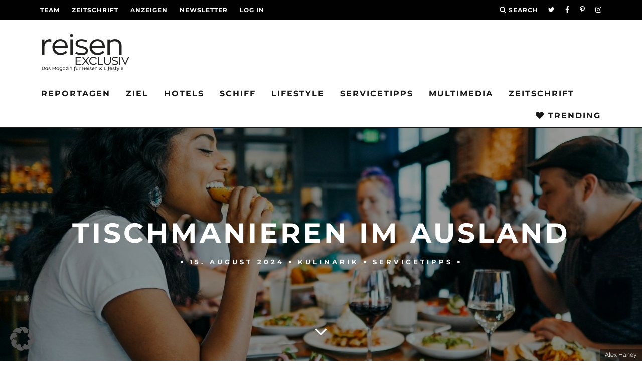

--- FILE ---
content_type: text/html
request_url: https://reisenexclusiv.com/tischmanieren-im-ausland/
body_size: 35898
content:
<!DOCTYPE html>
<!--[if lt IE 7]><html lang="de" class="no-js lt-ie9 lt-ie8 lt-ie7"> <![endif]-->
<!--[if (IE 7)&!(IEMobile)]><html lang="de" class="no-js lt-ie9 lt-ie8"><![endif]-->
<!--[if (IE 8)&!(IEMobile)]><html lang="de" class="no-js lt-ie9"><![endif]-->
<!--[if gt IE 8]><!--> <html lang="de" class="no-js"><!--<![endif]-->

	<head>

		<meta charset="utf-8">
		<!-- Google Chrome Frame for IE -->
		<!--[if IE]><meta http-equiv="X-UA-Compatible" content="IE=edge" /><![endif]-->
		<!-- mobile meta -->
                    <meta name="viewport" content="width=device-width, initial-scale=1.0"/>
        
		<link rel="pingback" href="https://reisenexclusiv.com/xmlrpc.php">

		
		<!-- head extras -->
		<meta name='robots' content='index, follow, max-image-preview:large, max-snippet:-1, max-video-preview:-1' />

<!-- Google Tag Manager for WordPress by gtm4wp.com -->
<script data-cfasync="false" data-pagespeed-no-defer>
	var gtm4wp_datalayer_name = "dataLayer";
	var dataLayer = dataLayer || [];
</script>
<!-- End Google Tag Manager for WordPress by gtm4wp.com --><!-- Jetpack Site Verification Tags -->
<meta name="google-site-verification" content="HErLqvkTz-iLJghkP3dLfqLABqa609veY0zJRY9hJNQ" />

	<!-- This site is optimized with the Yoast SEO Premium plugin v26.6 (Yoast SEO v26.6) - https://yoast.com/wordpress/plugins/seo/ -->
	<title>Tischmanieren im Ausland - reisen EXCLUSIV</title>
<link data-rocket-prefetch href="https://connect.facebook.net" rel="dns-prefetch">
<link data-rocket-prefetch href="https://wp.me" rel="dns-prefetch">
<link data-rocket-prefetch href="https://pagead2.googlesyndication.com" rel="dns-prefetch">
<link data-rocket-prefetch href="https://platform.instagram.com" rel="dns-prefetch">
<link data-rocket-prefetch href="https://rec.smartlook.com" rel="dns-prefetch">
<link data-rocket-prefetch href="https://tracker.metricool.com" rel="dns-prefetch">
<link data-rocket-prefetch href="https://cdn.recognified.net" rel="dns-prefetch">
<link data-rocket-prefetch href="https://stats.wp.com" rel="dns-prefetch"><link rel="preload" data-rocket-preload as="image" href="https://reisenexclusiv.com/wp-content/uploads/2017/03/Restaurant-Abend.jpg" imagesrcset="https://reisenexclusiv.com/wp-content/uploads/2017/03/Restaurant-Abend.jpg 1700w, https://reisenexclusiv.com/wp-content/uploads/2017/03/Restaurant-Abend-300x200.jpg 300w, https://reisenexclusiv.com/wp-content/uploads/2017/03/Restaurant-Abend-1024x682.jpg 1024w, https://reisenexclusiv.com/wp-content/uploads/2017/03/Restaurant-Abend-768x512.jpg 768w, https://reisenexclusiv.com/wp-content/uploads/2017/03/Restaurant-Abend-1536x1024.jpg 1536w, https://reisenexclusiv.com/wp-content/uploads/2017/03/Restaurant-Abend-360x240.jpg 360w, https://reisenexclusiv.com/wp-content/uploads/2017/03/Restaurant-Abend-1320x880.jpg 1320w" imagesizes="(max-width: 1700px) 100vw, 1700px" fetchpriority="high">
	<meta name="description" content="Andere Länder, andere Sitten: Wenn es ums Essen geht, hat jede Kultur ihre eigenen Regeln. Wir stellen einige Tischmanieren im Ausland vor." />
	<link rel="canonical" href="https://reisenexclusiv.com/tischmanieren-im-ausland/" />
	<meta property="og:locale" content="de_DE" />
	<meta property="og:type" content="article" />
	<meta property="og:title" content="Tischmanieren im Ausland" />
	<meta property="og:description" content="Andere Länder, andere Sitten: Wenn es ums Essen geht, hat jede Kultur ihre eigenen Regeln. Wir stellen einige Tischmanieren im Ausland vor." />
	<meta property="og:url" content="https://reisenexclusiv.com/tischmanieren-im-ausland/" />
	<meta property="og:site_name" content="reisen EXCLUSIV" />
	<meta property="article:publisher" content="https://www.facebook.com/reisenexclusiv/" />
	<meta property="article:published_time" content="2024-08-15T08:01:47+00:00" />
	<meta property="article:modified_time" content="2024-09-02T09:22:24+00:00" />
	<meta property="og:image" content="https://reisenexclusiv.com/wp-content/uploads/2017/03/Junge-Leute-Essenstisch-e1714726498638.jpg" />
	<meta property="og:image:width" content="1699" />
	<meta property="og:image:height" content="954" />
	<meta property="og:image:type" content="image/jpeg" />
	<meta name="author" content="Redaktion" />
	<meta name="twitter:card" content="summary_large_image" />
	<meta name="twitter:creator" content="@reisenEXCLUSIV" />
	<meta name="twitter:site" content="@reisenEXCLUSIV" />
	<meta name="twitter:label1" content="Verfasst von" />
	<meta name="twitter:data1" content="Redaktion" />
	<meta name="twitter:label2" content="Geschätzte Lesezeit" />
	<meta name="twitter:data2" content="5 Minuten" />
	<script type="application/ld+json" class="yoast-schema-graph">{"@context":"https://schema.org","@graph":[{"@type":"Article","@id":"https://reisenexclusiv.com/tischmanieren-im-ausland/#article","isPartOf":{"@id":"https://reisenexclusiv.com/tischmanieren-im-ausland/"},"author":{"name":"Redaktion","@id":"https://reisenexclusiv.com/#/schema/person/67b7219b02c0f5bba2c312c2ff6b19da"},"headline":"Tischmanieren im Ausland","datePublished":"2024-08-15T08:01:47+00:00","dateModified":"2024-09-02T09:22:24+00:00","mainEntityOfPage":{"@id":"https://reisenexclusiv.com/tischmanieren-im-ausland/"},"wordCount":616,"commentCount":0,"publisher":{"@id":"https://reisenexclusiv.com/#organization"},"image":{"@id":"https://reisenexclusiv.com/tischmanieren-im-ausland/#primaryimage"},"thumbnailUrl":"https://reisenexclusiv.com/wp-content/uploads/2017/03/Junge-Leute-Essenstisch-e1714726498638.jpg","keywords":["Knigge","Kulinarik"],"articleSection":["Kulinarik","Servicetipps"],"inLanguage":"de","potentialAction":[{"@type":"CommentAction","name":"Comment","target":["https://reisenexclusiv.com/tischmanieren-im-ausland/#respond"]}]},{"@type":"WebPage","@id":"https://reisenexclusiv.com/tischmanieren-im-ausland/","url":"https://reisenexclusiv.com/tischmanieren-im-ausland/","name":"Tischmanieren im Ausland - reisen EXCLUSIV","isPartOf":{"@id":"https://reisenexclusiv.com/#website"},"primaryImageOfPage":{"@id":"https://reisenexclusiv.com/tischmanieren-im-ausland/#primaryimage"},"image":{"@id":"https://reisenexclusiv.com/tischmanieren-im-ausland/#primaryimage"},"thumbnailUrl":"https://reisenexclusiv.com/wp-content/uploads/2017/03/Junge-Leute-Essenstisch-e1714726498638.jpg","datePublished":"2024-08-15T08:01:47+00:00","dateModified":"2024-09-02T09:22:24+00:00","description":"Andere Länder, andere Sitten: Wenn es ums Essen geht, hat jede Kultur ihre eigenen Regeln. Wir stellen einige Tischmanieren im Ausland vor.","inLanguage":"de","potentialAction":[{"@type":"ReadAction","target":["https://reisenexclusiv.com/tischmanieren-im-ausland/"]}]},{"@type":"ImageObject","inLanguage":"de","@id":"https://reisenexclusiv.com/tischmanieren-im-ausland/#primaryimage","url":"https://reisenexclusiv.com/wp-content/uploads/2017/03/Junge-Leute-Essenstisch-e1714726498638.jpg","contentUrl":"https://reisenexclusiv.com/wp-content/uploads/2017/03/Junge-Leute-Essenstisch-e1714726498638.jpg","width":1699,"height":954,"caption":"Alex Haney"},{"@type":"WebSite","@id":"https://reisenexclusiv.com/#website","url":"https://reisenexclusiv.com/","name":"reisen EXCLUSIV","description":"Das Magazin für Reisen &amp; Lifestyle","publisher":{"@id":"https://reisenexclusiv.com/#organization"},"potentialAction":[{"@type":"SearchAction","target":{"@type":"EntryPoint","urlTemplate":"https://reisenexclusiv.com/?s={search_term_string}"},"query-input":{"@type":"PropertyValueSpecification","valueRequired":true,"valueName":"search_term_string"}}],"inLanguage":"de"},{"@type":"Organization","@id":"https://reisenexclusiv.com/#organization","name":"reisen EXCLUSIV","url":"https://reisenexclusiv.com/","logo":{"@type":"ImageObject","inLanguage":"de","@id":"https://reisenexclusiv.com/#/schema/logo/image/","url":"https://reisenexclusiv.com/wp-content/uploads/2019/03/SHOP-Paypal-Logo-kleiner.png","contentUrl":"https://reisenexclusiv.com/wp-content/uploads/2019/03/SHOP-Paypal-Logo-kleiner.png","width":150,"height":50,"caption":"reisen EXCLUSIV"},"image":{"@id":"https://reisenexclusiv.com/#/schema/logo/image/"},"sameAs":["https://www.facebook.com/reisenexclusiv/","https://x.com/reisenEXCLUSIV","https://www.instagram.com/reisen_exclusiv/","https://www.pinterest.de/reisenexclusiv/","https://www.youtube.com/channel/UCA7slDy9EdXB7lc35LclqYw"]},{"@type":"Person","@id":"https://reisenexclusiv.com/#/schema/person/67b7219b02c0f5bba2c312c2ff6b19da","name":"Redaktion","url":"https://reisenexclusiv.com/author/no-author/"}]}</script>
	<!-- / Yoast SEO Premium plugin. -->


<link rel='dns-prefetch' href='//stats.wp.com' />
<link rel='dns-prefetch' href='//v0.wordpress.com' />

<link rel="alternate" type="application/rss+xml" title="reisen EXCLUSIV &raquo; Feed" href="https://reisenexclusiv.com/feed/" />
<link rel="alternate" type="application/rss+xml" title="reisen EXCLUSIV &raquo; Kommentar-Feed" href="https://reisenexclusiv.com/comments/feed/" />
<link rel="preload" href="https://reisenexclusiv.com/wp-content/plugins/text-to-speech-tts/public/css/mementor-tts-shared.css?ver=1.9.3" as="style">
<link rel="alternate" type="application/rss+xml" title="reisen EXCLUSIV &raquo; Tischmanieren im Ausland-Kommentar-Feed" href="https://reisenexclusiv.com/tischmanieren-im-ausland/feed/" />
<link rel="alternate" title="oEmbed (JSON)" type="application/json+oembed" href="https://reisenexclusiv.com/wp-json/oembed/1.0/embed?url=https%3A%2F%2Freisenexclusiv.com%2Ftischmanieren-im-ausland%2F" />
<link rel="alternate" title="oEmbed (XML)" type="text/xml+oembed" href="https://reisenexclusiv.com/wp-json/oembed/1.0/embed?url=https%3A%2F%2Freisenexclusiv.com%2Ftischmanieren-im-ausland%2F&#038;format=xml" />

<!-- Mementor TTS Critical CSS -->
<style id="mementor-tts-critical-css">
@font-face{font-family:dashicons;src:url("https://reisenexclusiv.com/wp-includes/fonts/dashicons.woff") format("woff");font-weight:normal;font-style:normal;font-display:block;} .mementor-tts-player-container{width:100%!important;max-width:var(--mementor-tts-max-width, 100%)!important;margin:1.5em 0!important;display:block!important;clear:both!important;position:relative!important;box-sizing:border-box!important;}.mementor-tts-player{width:100%!important;box-sizing:border-box!important;overflow:hidden!important;}.mementor-tts-custom-controls{display:flex!important;align-items:center!important;gap:8px!important;padding:15px!important;background-color:#f6f7fb!important;border:1px solid #dcdcde!important;border-radius:4px!important;flex-wrap:wrap!important;width:100%!important;box-sizing:border-box!important;}.mementor-tts-play-button{display:flex!important;align-items:center!important;justify-content:center!important;width:36px!important;height:36px!important;background-color:#ffffff!important;border:1px solid #dcdcde!important;border-radius:50%!important;cursor:pointer!important;padding:0!important;position:relative!important;}.mementor-tts-play-button .dashicons, .mementor-tts-play-button .mementor-dashicons{font-size:24px!important;width:24px!important;height:24px!important;line-height:1!important;color:#2271b1!important;}.mementor-tts-progress-container{flex-grow:1!important;height:8px!important;background-color:#e0e0e0!important;border-radius:4px!important;cursor:pointer!important;position:relative!important;}.mementor-tts-progress-bar{height:100%!important;background-color:#2271b1!important;border-radius:4px!important;width:0!important;transition:width 0.1s linear!important;}.mementor-tts-time-display, .mementor-tts-duration-display{font-family:monospace!important;font-size:14px!important;color:#50575e!important;min-width:45px!important;} .mementor-dashicons-controls-play:before{content:"\f522"!important;}.mementor-dashicons-controls-pause:before{content:"\f523"!important;}.mementor-dashicons-controls-volumeon:before{content:"\f521"!important;}.mementor-dashicons-controls-volumeoff:before{content:"\f520"!important;}.mementor-dashicons-download:before{content:"\f316"!important;}.mementor-dashicons-info:before{content:"\f348"!important;} @media (max-width:600px){.mementor-tts-custom-controls{gap:8px!important;padding:10px!important;}.mementor-tts-progress-container{order:1!important;width:100%!important;flex-basis:100%!important;}}
</style>
<!-- /Mementor TTS Critical CSS -->

<!-- reisenexclusiv.com is managing ads with Advanced Ads 2.0.16 – https://wpadvancedads.com/ --><!--noptimize--><script id="reise-ready">
			window.advanced_ads_ready=function(e,a){a=a||"complete";var d=function(e){return"interactive"===a?"loading"!==e:"complete"===e};d(document.readyState)?e():document.addEventListener("readystatechange",(function(a){d(a.target.readyState)&&e()}),{once:"interactive"===a})},window.advanced_ads_ready_queue=window.advanced_ads_ready_queue||[];		</script>
		<!--/noptimize--><style id='wp-img-auto-sizes-contain-inline-css' type='text/css'>
img:is([sizes=auto i],[sizes^="auto," i]){contain-intrinsic-size:3000px 1500px}
/*# sourceURL=wp-img-auto-sizes-contain-inline-css */
</style>
<link data-minify="1" rel='stylesheet' id='fluentform-elementor-widget-css' href='https://reisenexclusiv.com/wp-content/cache/min/1/wp-content/plugins/fluentform/assets/css/fluent-forms-elementor-widget.css?ver=1768407539' type='text/css' media='all' />
<link rel='stylesheet' id='wp-block-library-css' href='https://reisenexclusiv.com/wp-includes/css/dist/block-library/style.min.css?ver=6.9' type='text/css' media='all' />
<style id='classic-theme-styles-inline-css' type='text/css'>
/*! This file is auto-generated */
.wp-block-button__link{color:#fff;background-color:#32373c;border-radius:9999px;box-shadow:none;text-decoration:none;padding:calc(.667em + 2px) calc(1.333em + 2px);font-size:1.125em}.wp-block-file__button{background:#32373c;color:#fff;text-decoration:none}
/*# sourceURL=/wp-includes/css/classic-themes.min.css */
</style>
<link rel='stylesheet' id='mediaelement-css' href='https://reisenexclusiv.com/wp-includes/js/mediaelement/mediaelementplayer-legacy.min.css?ver=4.2.17' type='text/css' media='all' />
<link rel='stylesheet' id='wp-mediaelement-css' href='https://reisenexclusiv.com/wp-includes/js/mediaelement/wp-mediaelement.min.css?ver=6.9' type='text/css' media='all' />
<style id='jetpack-sharing-buttons-style-inline-css' type='text/css'>
.jetpack-sharing-buttons__services-list{display:flex;flex-direction:row;flex-wrap:wrap;gap:0;list-style-type:none;margin:5px;padding:0}.jetpack-sharing-buttons__services-list.has-small-icon-size{font-size:12px}.jetpack-sharing-buttons__services-list.has-normal-icon-size{font-size:16px}.jetpack-sharing-buttons__services-list.has-large-icon-size{font-size:24px}.jetpack-sharing-buttons__services-list.has-huge-icon-size{font-size:36px}@media print{.jetpack-sharing-buttons__services-list{display:none!important}}.editor-styles-wrapper .wp-block-jetpack-sharing-buttons{gap:0;padding-inline-start:0}ul.jetpack-sharing-buttons__services-list.has-background{padding:1.25em 2.375em}
/*# sourceURL=https://reisenexclusiv.com/wp-content/plugins/jetpack/_inc/blocks/sharing-buttons/view.css */
</style>
<style id='global-styles-inline-css' type='text/css'>
:root{--wp--preset--aspect-ratio--square: 1;--wp--preset--aspect-ratio--4-3: 4/3;--wp--preset--aspect-ratio--3-4: 3/4;--wp--preset--aspect-ratio--3-2: 3/2;--wp--preset--aspect-ratio--2-3: 2/3;--wp--preset--aspect-ratio--16-9: 16/9;--wp--preset--aspect-ratio--9-16: 9/16;--wp--preset--color--black: #000000;--wp--preset--color--cyan-bluish-gray: #abb8c3;--wp--preset--color--white: #ffffff;--wp--preset--color--pale-pink: #f78da7;--wp--preset--color--vivid-red: #cf2e2e;--wp--preset--color--luminous-vivid-orange: #ff6900;--wp--preset--color--luminous-vivid-amber: #fcb900;--wp--preset--color--light-green-cyan: #7bdcb5;--wp--preset--color--vivid-green-cyan: #00d084;--wp--preset--color--pale-cyan-blue: #8ed1fc;--wp--preset--color--vivid-cyan-blue: #0693e3;--wp--preset--color--vivid-purple: #9b51e0;--wp--preset--gradient--vivid-cyan-blue-to-vivid-purple: linear-gradient(135deg,rgb(6,147,227) 0%,rgb(155,81,224) 100%);--wp--preset--gradient--light-green-cyan-to-vivid-green-cyan: linear-gradient(135deg,rgb(122,220,180) 0%,rgb(0,208,130) 100%);--wp--preset--gradient--luminous-vivid-amber-to-luminous-vivid-orange: linear-gradient(135deg,rgb(252,185,0) 0%,rgb(255,105,0) 100%);--wp--preset--gradient--luminous-vivid-orange-to-vivid-red: linear-gradient(135deg,rgb(255,105,0) 0%,rgb(207,46,46) 100%);--wp--preset--gradient--very-light-gray-to-cyan-bluish-gray: linear-gradient(135deg,rgb(238,238,238) 0%,rgb(169,184,195) 100%);--wp--preset--gradient--cool-to-warm-spectrum: linear-gradient(135deg,rgb(74,234,220) 0%,rgb(151,120,209) 20%,rgb(207,42,186) 40%,rgb(238,44,130) 60%,rgb(251,105,98) 80%,rgb(254,248,76) 100%);--wp--preset--gradient--blush-light-purple: linear-gradient(135deg,rgb(255,206,236) 0%,rgb(152,150,240) 100%);--wp--preset--gradient--blush-bordeaux: linear-gradient(135deg,rgb(254,205,165) 0%,rgb(254,45,45) 50%,rgb(107,0,62) 100%);--wp--preset--gradient--luminous-dusk: linear-gradient(135deg,rgb(255,203,112) 0%,rgb(199,81,192) 50%,rgb(65,88,208) 100%);--wp--preset--gradient--pale-ocean: linear-gradient(135deg,rgb(255,245,203) 0%,rgb(182,227,212) 50%,rgb(51,167,181) 100%);--wp--preset--gradient--electric-grass: linear-gradient(135deg,rgb(202,248,128) 0%,rgb(113,206,126) 100%);--wp--preset--gradient--midnight: linear-gradient(135deg,rgb(2,3,129) 0%,rgb(40,116,252) 100%);--wp--preset--font-size--small: 13px;--wp--preset--font-size--medium: 20px;--wp--preset--font-size--large: 36px;--wp--preset--font-size--x-large: 42px;--wp--preset--spacing--20: 0.44rem;--wp--preset--spacing--30: 0.67rem;--wp--preset--spacing--40: 1rem;--wp--preset--spacing--50: 1.5rem;--wp--preset--spacing--60: 2.25rem;--wp--preset--spacing--70: 3.38rem;--wp--preset--spacing--80: 5.06rem;--wp--preset--shadow--natural: 6px 6px 9px rgba(0, 0, 0, 0.2);--wp--preset--shadow--deep: 12px 12px 50px rgba(0, 0, 0, 0.4);--wp--preset--shadow--sharp: 6px 6px 0px rgba(0, 0, 0, 0.2);--wp--preset--shadow--outlined: 6px 6px 0px -3px rgb(255, 255, 255), 6px 6px rgb(0, 0, 0);--wp--preset--shadow--crisp: 6px 6px 0px rgb(0, 0, 0);}:where(.is-layout-flex){gap: 0.5em;}:where(.is-layout-grid){gap: 0.5em;}body .is-layout-flex{display: flex;}.is-layout-flex{flex-wrap: wrap;align-items: center;}.is-layout-flex > :is(*, div){margin: 0;}body .is-layout-grid{display: grid;}.is-layout-grid > :is(*, div){margin: 0;}:where(.wp-block-columns.is-layout-flex){gap: 2em;}:where(.wp-block-columns.is-layout-grid){gap: 2em;}:where(.wp-block-post-template.is-layout-flex){gap: 1.25em;}:where(.wp-block-post-template.is-layout-grid){gap: 1.25em;}.has-black-color{color: var(--wp--preset--color--black) !important;}.has-cyan-bluish-gray-color{color: var(--wp--preset--color--cyan-bluish-gray) !important;}.has-white-color{color: var(--wp--preset--color--white) !important;}.has-pale-pink-color{color: var(--wp--preset--color--pale-pink) !important;}.has-vivid-red-color{color: var(--wp--preset--color--vivid-red) !important;}.has-luminous-vivid-orange-color{color: var(--wp--preset--color--luminous-vivid-orange) !important;}.has-luminous-vivid-amber-color{color: var(--wp--preset--color--luminous-vivid-amber) !important;}.has-light-green-cyan-color{color: var(--wp--preset--color--light-green-cyan) !important;}.has-vivid-green-cyan-color{color: var(--wp--preset--color--vivid-green-cyan) !important;}.has-pale-cyan-blue-color{color: var(--wp--preset--color--pale-cyan-blue) !important;}.has-vivid-cyan-blue-color{color: var(--wp--preset--color--vivid-cyan-blue) !important;}.has-vivid-purple-color{color: var(--wp--preset--color--vivid-purple) !important;}.has-black-background-color{background-color: var(--wp--preset--color--black) !important;}.has-cyan-bluish-gray-background-color{background-color: var(--wp--preset--color--cyan-bluish-gray) !important;}.has-white-background-color{background-color: var(--wp--preset--color--white) !important;}.has-pale-pink-background-color{background-color: var(--wp--preset--color--pale-pink) !important;}.has-vivid-red-background-color{background-color: var(--wp--preset--color--vivid-red) !important;}.has-luminous-vivid-orange-background-color{background-color: var(--wp--preset--color--luminous-vivid-orange) !important;}.has-luminous-vivid-amber-background-color{background-color: var(--wp--preset--color--luminous-vivid-amber) !important;}.has-light-green-cyan-background-color{background-color: var(--wp--preset--color--light-green-cyan) !important;}.has-vivid-green-cyan-background-color{background-color: var(--wp--preset--color--vivid-green-cyan) !important;}.has-pale-cyan-blue-background-color{background-color: var(--wp--preset--color--pale-cyan-blue) !important;}.has-vivid-cyan-blue-background-color{background-color: var(--wp--preset--color--vivid-cyan-blue) !important;}.has-vivid-purple-background-color{background-color: var(--wp--preset--color--vivid-purple) !important;}.has-black-border-color{border-color: var(--wp--preset--color--black) !important;}.has-cyan-bluish-gray-border-color{border-color: var(--wp--preset--color--cyan-bluish-gray) !important;}.has-white-border-color{border-color: var(--wp--preset--color--white) !important;}.has-pale-pink-border-color{border-color: var(--wp--preset--color--pale-pink) !important;}.has-vivid-red-border-color{border-color: var(--wp--preset--color--vivid-red) !important;}.has-luminous-vivid-orange-border-color{border-color: var(--wp--preset--color--luminous-vivid-orange) !important;}.has-luminous-vivid-amber-border-color{border-color: var(--wp--preset--color--luminous-vivid-amber) !important;}.has-light-green-cyan-border-color{border-color: var(--wp--preset--color--light-green-cyan) !important;}.has-vivid-green-cyan-border-color{border-color: var(--wp--preset--color--vivid-green-cyan) !important;}.has-pale-cyan-blue-border-color{border-color: var(--wp--preset--color--pale-cyan-blue) !important;}.has-vivid-cyan-blue-border-color{border-color: var(--wp--preset--color--vivid-cyan-blue) !important;}.has-vivid-purple-border-color{border-color: var(--wp--preset--color--vivid-purple) !important;}.has-vivid-cyan-blue-to-vivid-purple-gradient-background{background: var(--wp--preset--gradient--vivid-cyan-blue-to-vivid-purple) !important;}.has-light-green-cyan-to-vivid-green-cyan-gradient-background{background: var(--wp--preset--gradient--light-green-cyan-to-vivid-green-cyan) !important;}.has-luminous-vivid-amber-to-luminous-vivid-orange-gradient-background{background: var(--wp--preset--gradient--luminous-vivid-amber-to-luminous-vivid-orange) !important;}.has-luminous-vivid-orange-to-vivid-red-gradient-background{background: var(--wp--preset--gradient--luminous-vivid-orange-to-vivid-red) !important;}.has-very-light-gray-to-cyan-bluish-gray-gradient-background{background: var(--wp--preset--gradient--very-light-gray-to-cyan-bluish-gray) !important;}.has-cool-to-warm-spectrum-gradient-background{background: var(--wp--preset--gradient--cool-to-warm-spectrum) !important;}.has-blush-light-purple-gradient-background{background: var(--wp--preset--gradient--blush-light-purple) !important;}.has-blush-bordeaux-gradient-background{background: var(--wp--preset--gradient--blush-bordeaux) !important;}.has-luminous-dusk-gradient-background{background: var(--wp--preset--gradient--luminous-dusk) !important;}.has-pale-ocean-gradient-background{background: var(--wp--preset--gradient--pale-ocean) !important;}.has-electric-grass-gradient-background{background: var(--wp--preset--gradient--electric-grass) !important;}.has-midnight-gradient-background{background: var(--wp--preset--gradient--midnight) !important;}.has-small-font-size{font-size: var(--wp--preset--font-size--small) !important;}.has-medium-font-size{font-size: var(--wp--preset--font-size--medium) !important;}.has-large-font-size{font-size: var(--wp--preset--font-size--large) !important;}.has-x-large-font-size{font-size: var(--wp--preset--font-size--x-large) !important;}
:where(.wp-block-post-template.is-layout-flex){gap: 1.25em;}:where(.wp-block-post-template.is-layout-grid){gap: 1.25em;}
:where(.wp-block-term-template.is-layout-flex){gap: 1.25em;}:where(.wp-block-term-template.is-layout-grid){gap: 1.25em;}
:where(.wp-block-columns.is-layout-flex){gap: 2em;}:where(.wp-block-columns.is-layout-grid){gap: 2em;}
:root :where(.wp-block-pullquote){font-size: 1.5em;line-height: 1.6;}
/*# sourceURL=global-styles-inline-css */
</style>
<link data-no-optimize="1" data-no-defer="1" data-no-minify="1" data-no-combine="1" data-wg-notranslate="true" rel='stylesheet' id='mementor-tts-shared-css' href='https://reisenexclusiv.com/wp-content/plugins/text-to-speech-tts/public/css/mementor-tts-shared.css?ver=1.9.3' type='text/css' media='all' />
<style id='mementor-tts-shared-inline-css' type='text/css'>

        :root {
            /* Theme Colors */
            --mementor-tts-bg-color: #f6f7fb !important;
            --mementor-tts-border-color: #dcdcde !important;
            --mementor-tts-text-color:  !important;
            --mementor-tts-accent-color: #e63b7a !important;
            --mementor-tts-accent-color-hover: #96002a !important;
            
            /* Component Colors */
            --mementor-tts-play-button-bg: #ffffff !important;
            --mementor-tts-play-button-bg-hover: #d7d7d7 !important;
            --mementor-tts-timer-color: #50575e !important;
            --mementor-tts-progress-default: #e0e0e0 !important;
            --mementor-tts-progress-playing: #e63b7a !important;
            
            /* Sizes */
            --mementor-tts-play-icon-size: 24px !important;
            --mementor-tts-font-size: 14px !important;
            --mementor-tts-player-padding: 15px !important;
        }
        
        /* Ensure font size and padding are applied with high specificity */
        html body .mementor-tts-custom-controls {
            font-size: 14px !important;
            padding: 15px !important;
        }
        
        /* Apply font size to all text elements within the player */
        html body .mementor-tts-custom-controls .mementor-tts-time-display,
        html body .mementor-tts-custom-controls .mementor-tts-duration-display,
        html body .mementor-tts-custom-controls .mementor-tts-speed-button {
            font-size: 14px !important;
        }
        
        /* Override media query overrides for padding */
        @media screen and (max-width: 1024px) {
            html body .mementor-tts-custom-controls {
                padding: 15px !important;
            }
        }
        
        @media screen and (max-width: 768px) {
            html body .mementor-tts-custom-controls {
                padding: 15px !important;
            }
        }
        
        @media screen and (max-width: 480px) {
            html body .mementor-tts-custom-controls {
                padding: 15px !important;
            }
        }
    
    /* Override all position-specific margins with custom values */
    html body .mementor-tts-player-container,
    html body .mementor-tts-player-container.mementor-tts-before-title,
    html body .mementor-tts-player-container.mementor-tts-before-title-js,
    html body .mementor-tts-player-container.mementor-tts-after-title-before-excerpt,
    html body .mementor-tts-player-container.mementor-tts-after-title-after-excerpt,
    html body .mementor-tts-player-container.mementor-tts-after-title,
    html body .mementor-tts-player-container.mementor-tts-after-title-js,
    html body .mementor-tts-player-container.mementor-tts-after-content,
    .entry-header + .mementor-tts-player-container,
    .entry-content + .mementor-tts-player-container,
    .excerpt + .mementor-tts-player-container,
    .mementor-tts-player-container + .entry-content,
    .mementor-tts-player-container + .excerpt,
    .elementor-widget-container .mementor-tts-player-container,
    .elementor-widget-theme-post-content .mementor-tts-player-container {
        margin-top: 0px !important;
        margin-bottom: 0px !important;
    }
.mementor-tts-speed-button {
            display: none !important;
        }
/* High specificity selector to ensure our styles work everywhere */
    html body .mementor-tts-player-container.mementor-tts-width-content_width,
    html body .mementor-tts-player-container.mementor-tts-max-width-custom {
        --mementor-tts-max-width: 100%;
        max-width: var(--mementor-tts-max-width, 100%) !important;
        width: 100%;
        box-sizing: border-box;
    }
    
    /* IE11 Fallback */
    @media all and (-ms-high-contrast: none), (-ms-high-contrast: active) {
        html body .mementor-tts-max-width-custom {
            max-width: attr(data-max-width);
        }
    }
html body .mementor-tts-player-container.mementor-tts-align-left {
                margin-left: 0;
                margin-right: auto;
                text-align: left;
            }
html body .mementor-tts-player-container.mementor-tts-width-content_width {
                width: 100%;
            }
:root {
                --mementor-tts-label-margin: 10px;
                --mementor-tts-label-size: 15px;
                --mementor-tts-label-weight: 700;
                --mementor-tts-label-color: #1d2327;
                --mementor-tts-custom-label-color: #1d2327;
                --mementor-tts-bg-color: #f6f7fb;
                --mementor-tts-border-color: #dcdcde;
                --mementor-tts-text-color: ;
                --mementor-tts-accent-color: #e63b7a;
                --mementor-tts-play-button-bg: #ffffff;
                --mementor-tts-timer-color: #1d2327;
                --mementor-tts-progress-default: #e0e0e0;
                --mementor-tts-progress-playing: #e63b7a;
                --mementor-tts-play-icon-size: 24px;
                --mementor-tts-font-size: 14px;
                --mementor-tts-player-padding: 12px;
                --mementor-tts-max-width: 100%;
            }

            /* Ensure custom label color is applied to elements */
            .mementor-tts-player-label.label-color-custom {
                color: var(--mementor-tts-custom-label-color);
            }

            /* Ensure custom label color is applied when set via data attribute */
            .mementor-tts-player-label[data-custom-color] {
                color: var(--mementor-tts-custom-label-color);
            }
/*# sourceURL=mementor-tts-shared-inline-css */
</style>
<link data-minify="1" rel='stylesheet' id='dashicons-css' href='https://reisenexclusiv.com/wp-content/cache/min/1/wp-includes/css/dashicons.min.css?ver=1768407539' type='text/css' media='all' />
<link data-no-optimize="1" data-no-defer="1" data-no-minify="1" data-no-combine="1" data-wg-notranslate="true" rel='stylesheet' id='mementor-tts-public-css' href='https://reisenexclusiv.com/wp-content/plugins/text-to-speech-tts/public/css/mementor-tts-public.css?ver=1.9.3' type='text/css' media='all' />
<link rel='stylesheet' id='wpProQuiz_front_style-css' href='https://reisenexclusiv.com/wp-content/plugins/wp-pro-quiz/css/wpProQuiz_front.min.css?ver=0.37' type='text/css' media='all' />
<link data-minify="1" rel='stylesheet' id='cb-main-stylesheet-css' href='https://reisenexclusiv.com/wp-content/cache/min/1/wp-content/themes/15zine/library/css/style.min.css?ver=1768407539' type='text/css' media='all' />
<link data-minify="1" rel='stylesheet' id='cb-15zine-child-css' href='https://reisenexclusiv.com/wp-content/cache/min/1/wp-content/themes/15zine-child/style.css?ver=1768407539' type='text/css' media='all' />
<link data-minify="1" rel='stylesheet' id='borlabs-cookie-custom-css' href='https://reisenexclusiv.com/wp-content/cache/min/1/wp-content/cache/borlabs-cookie/1/borlabs-cookie-1-de.css?ver=1768407539' type='text/css' media='all' />
<link data-minify="1" rel='stylesheet' id='unslider-css-css' href='https://reisenexclusiv.com/wp-content/cache/min/1/wp-content/plugins/advanced-ads-slider/public/assets/css/unslider.css?ver=1768407539' type='text/css' media='all' />
<link data-minify="1" rel='stylesheet' id='slider-css-css' href='https://reisenexclusiv.com/wp-content/cache/min/1/wp-content/plugins/advanced-ads-slider/public/assets/css/slider.css?ver=1768407539' type='text/css' media='all' />
<link rel='stylesheet' id='elementor-frontend-css' href='https://reisenexclusiv.com/wp-content/plugins/elementor/assets/css/frontend.min.css?ver=3.34.0' type='text/css' media='all' />
<link rel='stylesheet' id='eael-general-css' href='https://reisenexclusiv.com/wp-content/plugins/essential-addons-for-elementor-lite/assets/front-end/css/view/general.min.css?ver=6.5.5' type='text/css' media='all' />
<link data-minify="1" rel='stylesheet' id='cb-font-stylesheet-css' href='https://reisenexclusiv.com/wp-content/cache/min/1/wp-content/uploads/sgf-css/font-d287b520ab9fb8dd8b44609ff4a1743e.css?ver=1768407539' type='text/css' media='all' />
<!--[if lt IE 10]>
<link rel='stylesheet' id='cb-ie-only-css' href='https://reisenexclusiv.com/wp-content/themes/15zine/library/css/ie.css?ver=3.2.2' type='text/css' media='all' />
<![endif]-->
<link data-minify="1" rel='stylesheet' id='sharedaddy-css' href='https://reisenexclusiv.com/wp-content/cache/min/1/wp-content/plugins/jetpack/modules/sharedaddy/sharing.css?ver=1768407539' type='text/css' media='all' />
<link data-minify="1" rel='stylesheet' id='social-logos-css' href='https://reisenexclusiv.com/wp-content/cache/min/1/wp-content/plugins/jetpack/_inc/social-logos/social-logos.min.css?ver=1768407539' type='text/css' media='all' />
<script type="text/javascript" id="jquery-core-js-extra">window.addEventListener('DOMContentLoaded', function() {
/* <![CDATA[ */
var SS_DATA = {"ajaxurl":"https://reisenexclusiv.com/wp-admin/admin-ajax.php"};
//# sourceURL=jquery-core-js-extra
/* ]]> */
});</script>
<script type="text/javascript" src="https://reisenexclusiv.com/wp-includes/js/jquery/jquery.min.js?ver=3.7.1" id="jquery-core-js" data-rocket-defer defer></script>
<script type="text/javascript" src="https://reisenexclusiv.com/wp-includes/js/jquery/jquery-migrate.min.js?ver=3.4.1" id="jquery-migrate-js" data-rocket-defer defer></script>
<script type="text/javascript" src="https://reisenexclusiv.com/wp-content/plugins/wp-hide-post/public/js/wp-hide-post-public.js?ver=2.0.10" id="wp-hide-post-js" data-rocket-defer defer></script>
<script type="text/javascript" id="advanced-ads-advanced-js-js-extra">
/* <![CDATA[ */
var advads_options = {"blog_id":"1","privacy":{"enabled":false,"state":"not_needed"}};
//# sourceURL=advanced-ads-advanced-js-js-extra
/* ]]> */
</script>
<script type="text/javascript" src="https://reisenexclusiv.com/wp-content/plugins/advanced-ads/public/assets/js/advanced.min.js?ver=2.0.16" id="advanced-ads-advanced-js-js" data-rocket-defer defer></script>
<script data-no-optimize="1" data-no-minify="1" data-cfasync="false" type="text/javascript" src="https://reisenexclusiv.com/wp-content/cache/borlabs-cookie/1/borlabs-cookie-config-de.json.js?ver=3.3.23-100" id="borlabs-cookie-config-js" data-rocket-defer defer></script>
<script data-no-optimize="1" data-no-minify="1" data-cfasync="false" type="text/javascript" src="https://reisenexclusiv.com/wp-content/plugins/borlabs-cookie/assets/javascript/borlabs-cookie-prioritize.min.js?ver=3.3.23" id="borlabs-cookie-prioritize-js" data-rocket-defer defer></script>
<script type="text/javascript" src="https://reisenexclusiv.com/wp-content/themes/15zine/library/js/modernizr.custom.min.js?ver=2.6.2" id="cb-modernizr-js" data-rocket-defer defer></script>
<link rel="https://api.w.org/" href="https://reisenexclusiv.com/wp-json/" /><link rel="alternate" title="JSON" type="application/json" href="https://reisenexclusiv.com/wp-json/wp/v2/posts/795" /><link rel="EditURI" type="application/rsd+xml" title="RSD" href="https://reisenexclusiv.com/xmlrpc.php?rsd" />
<meta name="generator" content="WordPress 6.9" />
<link rel='shortlink' href='https://wp.me/p8nox8-cP' />
<meta name="referrer" content="no-referrer-when-downgrade" />
<style> #wp-worthy-pixel { line-height: 1px; height: 1px; margin: 0; padding: 0; overflow: hidden; } </style>
	<style>img#wpstats{display:none}</style>
		
<!-- Google Tag Manager for WordPress by gtm4wp.com -->
<!-- GTM Container placement set to off -->
<script data-cfasync="false" data-pagespeed-no-defer type="text/javascript">
	var dataLayer_content = {"pagePostType":"post","pagePostType2":"single-post","pageCategory":["kulinarik","servicetipps"],"pageAttributes":["knigge","kulinarik"],"pagePostAuthor":"Redaktion"};
	dataLayer.push( dataLayer_content );
</script>
<script data-cfasync="false" data-pagespeed-no-defer type="text/javascript">
	console.warn && console.warn("[GTM4WP] Google Tag Manager container code placement set to OFF !!!");
	console.warn && console.warn("[GTM4WP] Data layer codes are active but GTM container must be loaded using custom coding !!!");
</script>
<!-- End Google Tag Manager for WordPress by gtm4wp.com --><script>advads_items = { conditions: {}, display_callbacks: {}, display_effect_callbacks: {}, hide_callbacks: {}, backgrounds: {}, effect_durations: {}, close_functions: {}, showed: [] };</script><style type="text/css" id="reise-layer-custom-css"></style><meta property="fb:pages" content="708767032483174" /><meta name="B-verify" content="7f21a525cfb78a835a12070af065dc609ebec446" /><meta name="p:domain_verify" content="800bf0637a1f89446303027fbe131055"/>

<style type="text/css">.single-post .a-single.a-17 a,
.single-post .a-single.a-17 img {
    position: fixed;
    width: 100%;
    top: 0;
    bottom: 0;
    pointer-events: none;
} .cb-stuck #cb-nav-bar .cb-main-nav #cb-nav-logo, #cb-nav-bar .cb-main-nav #cb-nav-logo img { width: 110px; }#cb-nav-bar .cb-mega-menu-columns .cb-sub-menu > li > a { color: #f2c231; }.cb-review-box .cb-bar .cb-overlay span { background: #f9db32; }.cb-review-box i { color: #f9db32; }.cb-meta-style-1 .cb-article-meta { background: rgba(0, 0, 0, 0.22); }.cb-module-block .cb-meta-style-2 img, .cb-module-block .cb-meta-style-4 img, .cb-grid-x .cb-grid-img img, .cb-grid-x .cb-grid-img .cb-fi-cover  { opacity: 0.78; }@media only screen and (min-width: 768px) {
                .cb-module-block .cb-meta-style-1:hover .cb-article-meta { background: rgba(0, 0, 0, 0.75); }
                .cb-module-block .cb-meta-style-2:hover img, .cb-module-block .cb-meta-style-4:hover img, .cb-grid-x .cb-grid-feature:hover img, .cb-grid-x .cb-grid-feature:hover .cb-fi-cover, .cb-slider li:hover img { opacity: 0.25; }
            }body { font-size: 16px; }@media only screen and (min-width: 1020px){ body { font-size: 16px; }}</style><!-- end custom css --><style type="text/css">body, #respond, .cb-font-body { font-family: 'Raleway', sans-serif; } h1, h2, h3, h4, h5, h6, .cb-font-header, #bbp-user-navigation, .cb-byline{ font-family:'Montserrat', sans-serif; }</style><meta name="generator" content="Elementor 3.34.0; features: additional_custom_breakpoints; settings: css_print_method-external, google_font-enabled, font_display-auto">
<script data-no-optimize="1" data-no-minify="1" data-cfasync="false" data-borlabs-cookie-script-blocker-ignore>
	if ('0' === '1' && '0' === '1') {
		window['gtag_enable_tcf_support'] = true;
	}
	window.dataLayer = window.dataLayer || [];
	if (typeof gtag !== 'function') { function gtag(){dataLayer.push(arguments);} }
	gtag('set', 'developer_id.dYjRjMm', true);
	if ('0' === '1') {
		let getCookieValue = function (name) {
			return document.cookie.match('(^|;)s*' + name + 's*=s*([^;]+)')?.pop() || '';
		};
		let cookieValue = getCookieValue('borlabs-cookie-gcs');
		let consentsFromCookie = {};
		if (cookieValue !== '') {
			 consentsFromCookie = JSON.parse(decodeURIComponent(cookieValue));
		}
		let defaultValues = {
			'ad_storage': 'denied',
			'ad_user_data': 'denied',
			'ad_personalization': 'denied',
			'analytics_storage': 'denied',
			'functionality_storage': 'denied',
			'personalization_storage': 'denied',
			'security_storage': 'denied',
			'wait_for_update': 500,
		};
		gtag('consent', 'default', { ...defaultValues, ...consentsFromCookie });
		gtag('set', 'ads_data_redaction', true);
	}

	if('0' === '1') {
		var url = new URL(window.location.href);

		if ((url.searchParams.has('gtm_debug') && url.searchParams.get('gtm_debug') !== '') || document.cookie.indexOf('__TAG_ASSISTANT=') !== -1 || document.documentElement.hasAttribute('data-tag-assistant-present')) {
			(function(w,d,s,l,i){w[l]=w[l]||[];w[l].push({"gtm.start":
new Date().getTime(),event:"gtm.js"});var f=d.getElementsByTagName(s)[0],
j=d.createElement(s),dl=l!="dataLayer"?"&l="+l:"";j.async=true;j.src=
"https://www.googletagmanager.com/gtm.js?id="+i+dl;f.parentNode.insertBefore(j,f);
})(window,document,"script","dataLayer","GTM-P7P9TPD");
		} else {
			(function(w,d,s,l,i){w[l]=w[l]||[];w[l].push({"gtm.start":
new Date().getTime(),event:"gtm.js"});var f=d.getElementsByTagName(s)[0],
j=d.createElement(s),dl=l!="dataLayer"?"&l="+l:"";j.async=true;j.src=
"https://reisenexclusiv.com/wp-content/uploads/borlabs-cookie/"+i+'.js?ver=not-set-yet';f.parentNode.insertBefore(j,f);
})(window,document,"script","dataLayer","GTM-P7P9TPD");
		}
  	}

	(function () {
		var borlabsCookieConsentChangeHandler = function () {
			window.dataLayer = window.dataLayer || [];
			if (typeof gtag !== 'function') { function gtag(){dataLayer.push(arguments);} }

			let gtmConsents = {};
			if ('0' === '1') {
				if ('0' === '1') {
					gtmConsents = {
						'analytics_storage': BorlabsCookie.Consents.hasConsentForServiceGroup('statistics') === true ? 'granted' : 'denied',
						'functionality_storage': BorlabsCookie.Consents.hasConsentForServiceGroup('statistics') === true ? 'granted' : 'denied',
						'personalization_storage': BorlabsCookie.Consents.hasConsentForServiceGroup('marketing') === true ? 'granted' : 'denied',
						'security_storage': BorlabsCookie.Consents.hasConsentForServiceGroup('statistics') === true ? 'granted' : 'denied',
					};
				} else {
					gtmConsents = {
						'ad_storage': BorlabsCookie.Consents.hasConsentForServiceGroup('marketing') === true ? 'granted' : 'denied',
						'ad_user_data': BorlabsCookie.Consents.hasConsentForServiceGroup('marketing') === true ? 'granted' : 'denied',
						'ad_personalization': BorlabsCookie.Consents.hasConsentForServiceGroup('marketing') === true ? 'granted' : 'denied',
						'analytics_storage': BorlabsCookie.Consents.hasConsentForServiceGroup('statistics') === true ? 'granted' : 'denied',
						'functionality_storage': BorlabsCookie.Consents.hasConsentForServiceGroup('statistics') === true ? 'granted' : 'denied',
						'personalization_storage': BorlabsCookie.Consents.hasConsentForServiceGroup('marketing') === true ? 'granted' : 'denied',
						'security_storage': BorlabsCookie.Consents.hasConsentForServiceGroup('statistics') === true ? 'granted' : 'denied',
					};
				}
				BorlabsCookie.CookieLibrary.setCookie(
					'borlabs-cookie-gcs',
				  	JSON.stringify(gtmConsents),
					BorlabsCookie.Settings.automaticCookieDomainAndPath.value ? '' : BorlabsCookie.Settings.cookieDomain.value,
					BorlabsCookie.Settings.cookiePath.value,
					BorlabsCookie.Cookie.getPluginCookie().expires,
					BorlabsCookie.Settings.cookieSecure.value,
					BorlabsCookie.Settings.cookieSameSite.value
				);
				gtag('consent', 'update', gtmConsents);
			}

			var consents = BorlabsCookie.Cookie.getPluginCookie().consents;
			for (var serviceGroup in consents) {
				for (var service of consents[serviceGroup]) {
					if (!window.BorlabsCookieGtmPackageSentEvents.includes(service) && service !== 'borlabs-cookie') {
						window.dataLayer.push({
							event: 'borlabs-cookie-opt-in-'+service,
						});
						window.BorlabsCookieGtmPackageSentEvents.push(service);
					}
				}
			}
		  	var afterConsentsEvent = document.createEvent('Event');
		    afterConsentsEvent.initEvent('borlabs-cookie-google-tag-manager-after-consents', true, true);
		  	document.dispatchEvent(afterConsentsEvent);
		};
		window.BorlabsCookieGtmPackageSentEvents = [];
		document.addEventListener('borlabs-cookie-consent-saved', borlabsCookieConsentChangeHandler);
		document.addEventListener('borlabs-cookie-handle-unblock', borlabsCookieConsentChangeHandler);
	})();
</script>		<script type="text/javascript">
			var advadsCfpQueue = [];
			var advadsCfpAd = function( adID ) {
				if ( 'undefined' === typeof advadsProCfp ) {
					advadsCfpQueue.push( adID )
				} else {
					advadsProCfp.addElement( adID )
				}
			}
		</script>
					<style>
				.e-con.e-parent:nth-of-type(n+4):not(.e-lazyloaded):not(.e-no-lazyload),
				.e-con.e-parent:nth-of-type(n+4):not(.e-lazyloaded):not(.e-no-lazyload) * {
					background-image: none !important;
				}
				@media screen and (max-height: 1024px) {
					.e-con.e-parent:nth-of-type(n+3):not(.e-lazyloaded):not(.e-no-lazyload),
					.e-con.e-parent:nth-of-type(n+3):not(.e-lazyloaded):not(.e-no-lazyload) * {
						background-image: none !important;
					}
				}
				@media screen and (max-height: 640px) {
					.e-con.e-parent:nth-of-type(n+2):not(.e-lazyloaded):not(.e-no-lazyload),
					.e-con.e-parent:nth-of-type(n+2):not(.e-lazyloaded):not(.e-no-lazyload) * {
						background-image: none !important;
					}
				}
			</style>
			            <style>
            /* Elementor theme compatibility */
            .elementor-widget-container .mementor-tts-player-container {
                display: block !important;
                width: 100% !important;
                margin: 15px 0 !important;
            }
            </style>
            <style>.cb-mm-on #cb-nav-bar .cb-main-nav .menu-item-10899:hover, .cb-mm-on #cb-nav-bar .cb-main-nav .menu-item-10899:focus { background:# !important ; }
.cb-mm-on #cb-nav-bar .cb-main-nav .menu-item-10899 .cb-big-menu { border-top-color: #; }
.cb-mm-on #cb-nav-bar .cb-main-nav .menu-item-10900:hover, .cb-mm-on #cb-nav-bar .cb-main-nav .menu-item-10900:focus { background:# !important ; }
.cb-mm-on #cb-nav-bar .cb-main-nav .menu-item-10900 .cb-big-menu { border-top-color: #; }
.cb-mm-on #cb-nav-bar .cb-main-nav .menu-item-10909:hover, .cb-mm-on #cb-nav-bar .cb-main-nav .menu-item-10909:focus { background:# !important ; }
.cb-mm-on #cb-nav-bar .cb-main-nav .menu-item-10909 .cb-big-menu { border-top-color: #; }
.cb-mm-on #cb-nav-bar .cb-main-nav .menu-item-14947:hover, .cb-mm-on #cb-nav-bar .cb-main-nav .menu-item-14947:focus { background:# !important ; }
.cb-mm-on #cb-nav-bar .cb-main-nav .menu-item-14947 .cb-big-menu { border-top-color: #; }
.cb-mm-on #cb-nav-bar .cb-main-nav .menu-item-10915:hover, .cb-mm-on #cb-nav-bar .cb-main-nav .menu-item-10915:focus { background:# !important ; }
.cb-mm-on #cb-nav-bar .cb-main-nav .menu-item-10915 .cb-big-menu { border-top-color: #; }
.cb-mm-on #cb-nav-bar .cb-main-nav .menu-item-12791:hover, .cb-mm-on #cb-nav-bar .cb-main-nav .menu-item-12791:focus { background:# !important ; }
.cb-mm-on #cb-nav-bar .cb-main-nav .menu-item-12791 .cb-big-menu { border-top-color: #; }</style><script  async src="https://pagead2.googlesyndication.com/pagead/js/adsbygoogle.js?client=ca-pub-2686439340972671" crossorigin="anonymous"></script><link rel="icon" href="https://reisenexclusiv.com/wp-content/uploads/2024/11/cropped-rex-logo-sleekbio-32x32.jpg" sizes="32x32" />
<link rel="icon" href="https://reisenexclusiv.com/wp-content/uploads/2024/11/cropped-rex-logo-sleekbio-192x192.jpg" sizes="192x192" />
<link rel="apple-touch-icon" href="https://reisenexclusiv.com/wp-content/uploads/2024/11/cropped-rex-logo-sleekbio-180x180.jpg" />
<meta name="msapplication-TileImage" content="https://reisenexclusiv.com/wp-content/uploads/2024/11/cropped-rex-logo-sleekbio-270x270.jpg" />
		<style type="text/css" id="wp-custom-css">
			/*
Hier kannst du dein eigenes CSS einfügen.

Klicke auf das Hilfe-Symbol oben, um mehr zu lernen.
*/

.skyscraper {
}		</style>
		        <style id="mementor-tts-generic-compatibility">
        /* Generic theme compatibility - Ultra high specificity */
        body .mementor-tts-player-container,
        body .entry-content .mementor-tts-player-container,
        body .post-content .mementor-tts-player-container,
        body article .mementor-tts-player-container,
        body main .mementor-tts-player-container,
        body .content-area .mementor-tts-player-container,
        body .site-content .mementor-tts-player-container,
        body .site-main .mementor-tts-player-container,
        body #content .mementor-tts-player-container,
        body #main .mementor-tts-player-container,
        body [class*="content"] .mementor-tts-player-container,
        body [class*="post"] .mementor-tts-player-container,
        body [class*="entry"] .mementor-tts-player-container,
        body [class*="article"] .mementor-tts-player-container,
        body [id*="content"] .mementor-tts-player-container,
        body [id*="post"] .mementor-tts-player-container {
            display: block !important;
            visibility: visible !important;
            opacity: 1 !important;
            position: relative !important;
            z-index: 10 !important;
            clear: both !important;
            float: none !important;
            margin-top: 0px !important;
            margin-bottom: 0px !important;
            padding: 0 !important;
            width: 100% !important;
            max-width: var(--mementor-tts-max-width, 100%) !important;
            height: auto !important;
            min-height: auto !important;
            transform: none !important;
            transition: none !important;
            animation: none !important;
            filter: none !important;
            backdrop-filter: none !important;
            clip-path: none !important;
            mask: none !important;
            -webkit-mask: none !important;
        }
        
        /* Ensure all child elements are visible */
        body .mementor-tts-player-container *,
        body .mementor-tts-player * {
            visibility: visible !important;
            opacity: 1 !important;
            pointer-events: auto !important;
        }
        
        /* Fix potential overflow issues */
        body .mementor-tts-player-container,
        body .mementor-tts-player {
            overflow: visible !important;
        }
        
        /* Ensure player shows in various content wrappers */
        .content > .mementor-tts-player-container:first-child,
        .entry-content > .mementor-tts-player-container:first-child,
        .post-content > .mementor-tts-player-container:first-child,
        article > .mementor-tts-player-container:first-child {
            margin-top: 0 !important;
        }
        
        /* Fix for themes that hide content initially */
        .mementor-tts-player-container[style*="display: none"],
        .mementor-tts-player-container[style*="display:none"],
        .mementor-tts-player-container.hidden,
        .mementor-tts-player-container.hide,
        .mementor-tts-player-container.invisible {
            display: block !important;
            visibility: visible !important;
            opacity: 1 !important;
        }
        
        /* Ensure alignment classes work with higher specificity than generic rules */
        body .mementor-tts-player-container.mementor-tts-align-center,
        body .entry-content .mementor-tts-player-container.mementor-tts-align-center,
        body .post-content .mementor-tts-player-container.mementor-tts-align-center,
        body article .mementor-tts-player-container.mementor-tts-align-center,
        body main .mementor-tts-player-container.mementor-tts-align-center,
        body .content-area .mementor-tts-player-container.mementor-tts-align-center,
        body .site-content .mementor-tts-player-container.mementor-tts-align-center,
        body .site-main .mementor-tts-player-container.mementor-tts-align-center,
        body #content .mementor-tts-player-container.mementor-tts-align-center,
        body #main .mementor-tts-player-container.mementor-tts-align-center,
        body [class*="content"] .mementor-tts-player-container.mementor-tts-align-center,
        body [class*="post"] .mementor-tts-player-container.mementor-tts-align-center,
        body [class*="entry"] .mementor-tts-player-container.mementor-tts-align-center,
        body [class*="article"] .mementor-tts-player-container.mementor-tts-align-center,
        body [id*="content"] .mementor-tts-player-container.mementor-tts-align-center,
        body [id*="post"] .mementor-tts-player-container.mementor-tts-align-center {
            margin-left: auto !important;
            margin-right: auto !important;
        }
        
        body .mementor-tts-player-container.mementor-tts-align-left,
        body .entry-content .mementor-tts-player-container.mementor-tts-align-left,
        body .post-content .mementor-tts-player-container.mementor-tts-align-left,
        body article .mementor-tts-player-container.mementor-tts-align-left,
        body main .mementor-tts-player-container.mementor-tts-align-left,
        body [class*="content"] .mementor-tts-player-container.mementor-tts-align-left,
        body [id*="content"] .mementor-tts-player-container.mementor-tts-align-left {
            margin-left: 0 !important;
            margin-right: auto !important;
        }
        
        body .mementor-tts-player-container.mementor-tts-align-right,
        body .entry-content .mementor-tts-player-container.mementor-tts-align-right,
        body .post-content .mementor-tts-player-container.mementor-tts-align-right,
        body article .mementor-tts-player-container.mementor-tts-align-right,
        body main .mementor-tts-player-container.mementor-tts-align-right,
        body [class*="content"] .mementor-tts-player-container.mementor-tts-align-right,
        body [id*="content"] .mementor-tts-player-container.mementor-tts-align-right {
            margin-left: auto !important;
            margin-right: 0 !important;
        }
        </style>
        		<!-- end head extras -->
		
        <meta name="p:domain_verify" content="800bf0637a1f89446303027fbe131055"/>
        
        <meta name="facebook-domain-verification" content="qrd1hj8szehynuqkqhm8q5rxau6fkv" />
        
        <script src="//platform.instagram.com/en_US/embeds.js" async defer></script>
        
		
		
		
		
		

<!-- Facebook Pixel Code -->
<script>
!function(f,b,e,v,n,t,s){if(f.fbq)return;n=f.fbq=function(){n.callMethod?
n.callMethod.apply(n,arguments):n.queue.push(arguments)};if(!f._fbq)f._fbq=n;
n.push=n;n.loaded=!0;n.version='2.0';n.queue=[];t=b.createElement(e);t.async=!0;
t.src=v;s=b.getElementsByTagName(e)[0];s.parentNode.insertBefore(t,s)}(window,
document,'script','https://connect.facebook.net/en_US/fbevents.js');

fbq('init', '1513816418871634');
fbq('track', "PageView");
fbq('track', 'ViewContent');
</script>
<noscript><img height="1" width="1" style="display:none"
src="https://www.facebook.com/tr?id=1513816418871634&ev=PageView&noscript=1"
/></noscript>
<!-- End Facebook Pixel Code -->


<script type="text/javascript">
    window.smartlook||(function(d) {
    var o=smartlook=function(){ o.api.push(arguments)},h=d.getElementsByTagName('head')[0];
    var c=d.createElement('script');o.api=new Array();c.async=true;c.type='text/javascript';
    c.charset='utf-8';c.src='https://rec.smartlook.com/recorder.js';h.appendChild(c);
    })(document);
    smartlook('init', 'c97ef5462fcf0e04a71b4d9cb68a03323efc9368');
</script>



	<style id="rocket-lazyrender-inline-css">[data-wpr-lazyrender] {content-visibility: auto;}</style><meta name="generator" content="WP Rocket 3.20.2" data-wpr-features="wpr_defer_js wpr_preconnect_external_domains wpr_automatic_lazy_rendering wpr_oci wpr_minify_css wpr_preload_links wpr_desktop" /></head>

	<body class="wp-singular post-template-default single single-post postid-795 single-format-standard wp-theme-15zine wp-child-theme-15zine-child  cb-sticky-mm cb-nav-logo-on cb-logo-nav-sticky  cb-tm-dark cb-body-light cb-menu-light cb-mm-dark cb-footer-dark   cb-m-sticky cb-sw-tm-fw cb-sw-header-fw cb-sw-menu-fw cb-sw-footer-fw cb-menu-al-left  cb-fis-b-full-background cb-fis-big-block cb-fis-big-border  cb-fis-tl-overlay  cb-h-logo-off elementor-default elementor-kit-82170 aa-prefix-reise-">
    	
		    	
        
        
        		
		<div  id="cb-outer-container">

			
				<div  id="cb-top-menu" class="clearfix cb-font-header ">
					<div  class="wrap clearfix cb-site-padding cb-top-menu-wrap">

													<div class="cb-left-side cb-mob">

								<a href="#" id="cb-mob-open" class="cb-link"><i class="fa fa-bars"></i></a>
								                <div id="mob-logo" class="cb-top-logo">
                    <a href="https://reisenexclusiv.com">
                        <img src="https://reisenexclusiv.com/wp-content/uploads/2017/01/reisen-exclusiv-w.svg" alt=" logo" data-at2x="https://reisenexclusiv.com/wp-content/uploads/2017/01/reisen-exclusiv-w.svg">
                    </a>
                </div>
            							</div>
						                        <ul class="cb-top-nav cb-left-side"><li id="menu-item-12861" class="menu-item menu-item-type-post_type menu-item-object-page menu-item-12861"><a href="https://reisenexclusiv.com/team/">Team</a></li>
<li id="menu-item-12859" class="menu-item menu-item-type-post_type menu-item-object-page menu-item-has-children cb-has-children menu-item-12859"><a href="https://reisenexclusiv.com/magazin/">Zeitschrift</a>
<ul class="sub-menu">
	<li id="menu-item-12862" class="menu-item menu-item-type-post_type menu-item-object-page menu-item-12862"><a href="https://reisenexclusiv.com/magazin/">Magazin</a></li>
	<li id="menu-item-12860" class="menu-item menu-item-type-post_type menu-item-object-page menu-item-12860"><a href="https://reisenexclusiv.com/abo/">Abo</a></li>
	<li id="menu-item-12858" class="menu-item menu-item-type-post_type menu-item-object-page menu-item-12858"><a href="https://reisenexclusiv.com/produkt-kategorie/magazin/">Einzelheft bestellen</a></li>
</ul>
</li>
<li id="menu-item-12864" class="menu-item menu-item-type-post_type menu-item-object-page menu-item-has-children cb-has-children menu-item-12864"><a href="https://reisenexclusiv.com/reisen-exclusiv-mediadaten/">Anzeigen</a>
<ul class="sub-menu">
	<li id="menu-item-12863" class="menu-item menu-item-type-post_type menu-item-object-page menu-item-12863"><a href="https://reisenexclusiv.com/reisen-exclusiv-mediadaten/">Mediadaten</a></li>
	<li id="menu-item-12865" class="menu-item menu-item-type-custom menu-item-object-custom menu-item-12865"><a target="_blank" href="https://reisenexclusiv.com/wp-content/uploads/2023/12/themenplan-rex-2024.pdf">Themenplan</a></li>
</ul>
</li>
<li id="menu-item-12866" class="menu-item menu-item-type-post_type menu-item-object-page menu-item-12866"><a href="https://reisenexclusiv.com/newsletter/">Newsletter</a></li>
<li id="menu-item-70874" class="menu-item menu-item-type-custom menu-item-object-custom menu-item-70874"><a href="https://reisenexclusiv.com/mein-konto/edit-account/">LOG IN</a></li>
</ul>                                                <ul class="cb-top-nav cb-right-side"><li class="cb-icon-search cb-menu-icons-extra"><a href="#"  title="Search" id="cb-s-trigger-gen"><i class="fa fa-search"></i> <span class="cb-search-title">Search</span></a></li><li class="cb-menu-icons-extra cb-social-icons-extra"><a href="http://www.twitter.com/reisenexclusiv"  target="_blank"><i class="fa fa-twitter" aria-hidden="true"></i></a></li><li class="cb-menu-icons-extra cb-social-icons-extra"><a href="http://www.facebook.com/reisenexclusiv"  target="_blank"><i class="fa fa-facebook" aria-hidden="true"></i></a></li><li class="cb-menu-icons-extra cb-social-icons-extra"><a href="http://www.pinterest.com/reisenexclusiv"  target="_blank"><i class="fa fa-pinterest-p" aria-hidden="true"></i></a></li><li class="cb-menu-icons-extra cb-social-icons-extra"><a href="http://www.instagram.com/reisen_exclusiv"  target="_blank"><i class="fa fa-instagram" aria-hidden="true"></i></a></li></ul>					</div>
				</div>

				<div  id="cb-mob-menu" class="cb-mob-menu">
					<div  class="cb-mob-close-wrap">
						
						<a href="#" id="cb-mob-close" class="cb-link"><i class="fa cb-times"></i></a>
										    </div>

					<div  class="cb-mob-menu-wrap">
						<ul id="cb-mob-ul" class="cb-mobile-nav cb-top-nav cb-mob-ul-show"><li class="menu-item menu-item-type-taxonomy menu-item-object-category menu-item-10899"><a href="https://reisenexclusiv.com/reportagen/">Reportagen</a></li>
<li class="menu-item menu-item-type-taxonomy menu-item-object-category menu-item-has-children cb-has-children menu-item-10900"><a href="https://reisenexclusiv.com/ziel/">Ziel</a>
<ul class="sub-menu">
	<li class="menu-item menu-item-type-taxonomy menu-item-object-category menu-item-10901"><a href="https://reisenexclusiv.com/ziel/afrika/">Afrika</a></li>
	<li class="menu-item menu-item-type-taxonomy menu-item-object-category menu-item-10902"><a href="https://reisenexclusiv.com/ziel/asien/">Asien</a></li>
	<li class="menu-item menu-item-type-taxonomy menu-item-object-category menu-item-10903"><a href="https://reisenexclusiv.com/ziel/europa/">Europa</a></li>
	<li class="menu-item menu-item-type-taxonomy menu-item-object-category menu-item-10905"><a href="https://reisenexclusiv.com/ziel/nordamerika/">Nordamerika</a></li>
	<li class="menu-item menu-item-type-taxonomy menu-item-object-category menu-item-10904"><a href="https://reisenexclusiv.com/ziel/ozeanien/">Ozeanien</a></li>
	<li class="menu-item menu-item-type-taxonomy menu-item-object-category menu-item-10906"><a href="https://reisenexclusiv.com/ziel/suedamerika/">Südamerika</a></li>
</ul>
</li>
<li class="menu-item menu-item-type-taxonomy menu-item-object-category menu-item-has-children cb-has-children menu-item-10909"><a href="https://reisenexclusiv.com/hotels/">Hotels</a>
<ul class="sub-menu">
	<li class="menu-item menu-item-type-taxonomy menu-item-object-category menu-item-10907"><a href="https://reisenexclusiv.com/hotels/designhotels/">Designhotels</a></li>
	<li class="menu-item menu-item-type-taxonomy menu-item-object-category menu-item-10908"><a href="https://reisenexclusiv.com/hotels/grandhotels/">Grandhotels</a></li>
	<li class="menu-item menu-item-type-taxonomy menu-item-object-category menu-item-10910"><a href="https://reisenexclusiv.com/hotels/resorts/">Resorts</a></li>
	<li class="menu-item menu-item-type-taxonomy menu-item-object-category menu-item-10911"><a href="https://reisenexclusiv.com/hotels/landhaeuser/">Landhäuser</a></li>
</ul>
</li>
<li class="menu-item menu-item-type-taxonomy menu-item-object-category menu-item-has-children cb-has-children menu-item-10912"><a href="https://reisenexclusiv.com/schiff/">Schiff</a>
<ul class="sub-menu">
	<li class="menu-item menu-item-type-taxonomy menu-item-object-category menu-item-12785"><a href="https://reisenexclusiv.com/schiff/kreuzfahrt/">Kreuzfahrt</a></li>
	<li class="menu-item menu-item-type-taxonomy menu-item-object-category menu-item-12786"><a href="https://reisenexclusiv.com/schiff/segeln/">Segeln</a></li>
</ul>
</li>
<li class="menu-item menu-item-type-taxonomy menu-item-object-category current-post-ancestor menu-item-has-children cb-has-children menu-item-14947"><a href="https://reisenexclusiv.com/lifestyle/">Lifestyle</a>
<ul class="sub-menu">
	<li class="menu-item menu-item-type-taxonomy menu-item-object-category current-post-ancestor current-menu-parent current-post-parent menu-item-44"><a href="https://reisenexclusiv.com/lifestyle/kulinarik/">Kulinarik</a></li>
	<li class="menu-item menu-item-type-taxonomy menu-item-object-category menu-item-12788"><a href="https://reisenexclusiv.com/lifestyle/mode-und-beauty/">Mode und Beauty</a></li>
	<li class="menu-item menu-item-type-taxonomy menu-item-object-category menu-item-12787"><a href="https://reisenexclusiv.com/lifestyle/auto/">Auto</a></li>
	<li class="menu-item menu-item-type-taxonomy menu-item-object-category menu-item-12789"><a href="https://reisenexclusiv.com/lifestyle/sport/">Sport</a></li>
	<li class="menu-item menu-item-type-taxonomy menu-item-object-category menu-item-45"><a href="https://reisenexclusiv.com/lifestyle/personlichkeiten/">Persönlichkeiten</a></li>
	<li class="menu-item menu-item-type-post_type menu-item-object-page menu-item-75783"><a href="https://reisenexclusiv.com/lesetipps-aus-der-redaktion/">Bücher</a></li>
</ul>
</li>
<li class="menu-item menu-item-type-taxonomy menu-item-object-category current-post-ancestor current-menu-parent current-post-parent menu-item-has-children cb-has-children menu-item-10915"><a href="https://reisenexclusiv.com/servicetipps/">Servicetipps</a>
<ul class="sub-menu">
	<li class="menu-item menu-item-type-taxonomy menu-item-object-category current-post-ancestor current-menu-parent current-post-parent menu-item-76599"><a href="https://reisenexclusiv.com/servicetipps/">Servicetipps</a></li>
	<li class="menu-item menu-item-type-post_type menu-item-object-page menu-item-76598"><a href="https://reisenexclusiv.com/reisen-exclusiv-kompakt/">reisen EXCLUSIV Kompakt</a></li>
</ul>
</li>
<li class="menu-item menu-item-type-taxonomy menu-item-object-category menu-item-has-children cb-has-children menu-item-12791"><a href="https://reisenexclusiv.com/multimedia/">Multimedia</a>
<ul class="sub-menu">
	<li class="menu-item menu-item-type-taxonomy menu-item-object-category menu-item-12790"><a href="https://reisenexclusiv.com/multimedia/foto/">Foto</a></li>
	<li class="menu-item menu-item-type-taxonomy menu-item-object-category menu-item-12792"><a href="https://reisenexclusiv.com/multimedia/podcast/">Podcast</a></li>
	<li class="menu-item menu-item-type-taxonomy menu-item-object-category menu-item-12793"><a href="https://reisenexclusiv.com/multimedia/storytelling/">Storytelling</a></li>
	<li class="menu-item menu-item-type-taxonomy menu-item-object-category menu-item-12794"><a href="https://reisenexclusiv.com/multimedia/video/">Video</a></li>
</ul>
</li>
<li class="menu-item menu-item-type-post_type menu-item-object-page menu-item-has-children cb-has-children menu-item-12855"><a href="https://reisenexclusiv.com/magazin/">Zeitschrift</a>
<ul class="sub-menu">
	<li class="menu-item menu-item-type-post_type menu-item-object-page menu-item-12857"><a href="https://reisenexclusiv.com/magazin/">blättern</a></li>
	<li class="menu-item menu-item-type-custom menu-item-object-custom menu-item-103973"><a href="https://ella-verlag.com/kiosk/reisen-EXCLUSIV-c122350859">Einzelheft bestellen</a></li>
</ul>
</li>
</ul>											</div>

				</div>
			
			<div id="cb-container" class="clearfix" >
				
				                
				
									<header  id="cb-header" class="cb-header  ">

					    <div id="cb-logo-box" class="cb-logo-left wrap">
	                    	                <div id="logo">
                                        <a href="https://reisenexclusiv.com">
                        <img src="https://reisenexclusiv.com/wp-content/uploads/2017/01/reisen-exclusiv-reisen-lifestyle-1.svg" alt="reisen EXCLUSIV" data-at2x="https://reisenexclusiv.com/wp-content/uploads/2017/01/reisen-exclusiv-reisen-lifestyle-1.svg">
                    </a>
                                    </div>
            	                                                    
                                                        
	                    </div>

					</header>
				
				<div  id="cb-menu-search" class="cb-s-modal cb-modal"><div class="cb-close-m cb-ta-right"><i class="fa cb-times"></i></div><div class="cb-s-modal-inner cb-pre-load cb-light-loader cb-modal-inner cb-font-header cb-mega-three cb-mega-posts clearfix"><form method="get" class="cb-search" action="https://reisenexclusiv.com/">

    <input type="text" class="cb-search-field cb-font-header" placeholder="Search.." value="" name="s" title="" autocomplete="off">
    <button class="cb-search-submit" type="submit" value=""><i class="fa fa-search"></i></button>
    
</form><div id="cb-s-results"></div></div></div>				
									 <nav id="cb-nav-bar" class="clearfix ">
					 	<div class="cb-nav-bar-wrap cb-site-padding clearfix cb-font-header  cb-menu-fw">
		                    <ul class="cb-main-nav wrap clearfix"><li id="menu-item-10899" class="menu-item menu-item-type-taxonomy menu-item-object-category menu-item-10899"><a href="https://reisenexclusiv.com/reportagen/">Reportagen</a></li>
<li id="menu-item-10900" class="menu-item menu-item-type-taxonomy menu-item-object-category menu-item-has-children cb-has-children menu-item-10900"><a href="https://reisenexclusiv.com/ziel/">Ziel</a><div class="cb-links-menu cb-menu-drop"><ul class="cb-sub-menu cb-sub-bg">	<li id="menu-item-10901" class="menu-item menu-item-type-taxonomy menu-item-object-category menu-item-10901"><a href="https://reisenexclusiv.com/ziel/afrika/" data-cb-c="60" class="cb-c-l">Afrika</a></li>
	<li id="menu-item-10902" class="menu-item menu-item-type-taxonomy menu-item-object-category menu-item-10902"><a href="https://reisenexclusiv.com/ziel/asien/" data-cb-c="61" class="cb-c-l">Asien</a></li>
	<li id="menu-item-10903" class="menu-item menu-item-type-taxonomy menu-item-object-category menu-item-10903"><a href="https://reisenexclusiv.com/ziel/europa/" data-cb-c="62" class="cb-c-l">Europa</a></li>
	<li id="menu-item-10905" class="menu-item menu-item-type-taxonomy menu-item-object-category menu-item-10905"><a href="https://reisenexclusiv.com/ziel/nordamerika/" data-cb-c="24" class="cb-c-l">Nordamerika</a></li>
	<li id="menu-item-10904" class="menu-item menu-item-type-taxonomy menu-item-object-category menu-item-10904"><a href="https://reisenexclusiv.com/ziel/ozeanien/" data-cb-c="25" class="cb-c-l">Ozeanien</a></li>
	<li id="menu-item-10906" class="menu-item menu-item-type-taxonomy menu-item-object-category menu-item-10906"><a href="https://reisenexclusiv.com/ziel/suedamerika/" data-cb-c="29" class="cb-c-l">Südamerika</a></li>
</ul></div></li>
<li id="menu-item-10909" class="menu-item menu-item-type-taxonomy menu-item-object-category menu-item-has-children cb-has-children menu-item-10909"><a href="https://reisenexclusiv.com/hotels/">Hotels</a><div class="cb-links-menu cb-menu-drop"><ul class="cb-sub-menu cb-sub-bg">	<li id="menu-item-10907" class="menu-item menu-item-type-taxonomy menu-item-object-category menu-item-10907"><a href="https://reisenexclusiv.com/hotels/designhotels/" data-cb-c="129" class="cb-c-l">Designhotels</a></li>
	<li id="menu-item-10908" class="menu-item menu-item-type-taxonomy menu-item-object-category menu-item-10908"><a href="https://reisenexclusiv.com/hotels/grandhotels/" data-cb-c="131" class="cb-c-l">Grandhotels</a></li>
	<li id="menu-item-10910" class="menu-item menu-item-type-taxonomy menu-item-object-category menu-item-10910"><a href="https://reisenexclusiv.com/hotels/resorts/" data-cb-c="130" class="cb-c-l">Resorts</a></li>
	<li id="menu-item-10911" class="menu-item menu-item-type-taxonomy menu-item-object-category menu-item-10911"><a href="https://reisenexclusiv.com/hotels/landhaeuser/" data-cb-c="205" class="cb-c-l">Landhäuser</a></li>
</ul></div></li>
<li id="menu-item-10912" class="menu-item menu-item-type-taxonomy menu-item-object-category menu-item-has-children cb-has-children menu-item-10912"><a href="https://reisenexclusiv.com/schiff/">Schiff</a><div class="cb-links-menu cb-menu-drop"><ul class="cb-sub-menu cb-sub-bg">	<li id="menu-item-12785" class="menu-item menu-item-type-taxonomy menu-item-object-category menu-item-12785"><a href="https://reisenexclusiv.com/schiff/kreuzfahrt/" data-cb-c="199" class="cb-c-l">Kreuzfahrt</a></li>
	<li id="menu-item-12786" class="menu-item menu-item-type-taxonomy menu-item-object-category menu-item-12786"><a href="https://reisenexclusiv.com/schiff/segeln/" data-cb-c="200" class="cb-c-l">Segeln</a></li>
</ul></div></li>
<li id="menu-item-14947" class="menu-item menu-item-type-taxonomy menu-item-object-category current-post-ancestor menu-item-has-children cb-has-children menu-item-14947"><a href="https://reisenexclusiv.com/lifestyle/">Lifestyle</a><div class="cb-links-menu cb-menu-drop"><ul class="cb-sub-menu cb-sub-bg">	<li id="menu-item-44" class="menu-item menu-item-type-taxonomy menu-item-object-category current-post-ancestor current-menu-parent current-post-parent menu-item-44"><a href="https://reisenexclusiv.com/lifestyle/kulinarik/" data-cb-c="19" class="cb-c-l">Kulinarik</a></li>
	<li id="menu-item-12788" class="menu-item menu-item-type-taxonomy menu-item-object-category menu-item-12788"><a href="https://reisenexclusiv.com/lifestyle/mode-und-beauty/" data-cb-c="201" class="cb-c-l">Mode und Beauty</a></li>
	<li id="menu-item-12787" class="menu-item menu-item-type-taxonomy menu-item-object-category menu-item-12787"><a href="https://reisenexclusiv.com/lifestyle/auto/" data-cb-c="202" class="cb-c-l">Auto</a></li>
	<li id="menu-item-12789" class="menu-item menu-item-type-taxonomy menu-item-object-category menu-item-12789"><a href="https://reisenexclusiv.com/lifestyle/sport/" data-cb-c="203" class="cb-c-l">Sport</a></li>
	<li id="menu-item-45" class="menu-item menu-item-type-taxonomy menu-item-object-category menu-item-45"><a href="https://reisenexclusiv.com/lifestyle/personlichkeiten/" data-cb-c="20" class="cb-c-l">Persönlichkeiten</a></li>
	<li id="menu-item-75783" class="menu-item menu-item-type-post_type menu-item-object-page menu-item-75783"><a href="https://reisenexclusiv.com/lesetipps-aus-der-redaktion/" data-cb-c="75779" class="cb-c-l">Bücher</a></li>
</ul></div></li>
<li id="menu-item-10915" class="menu-item menu-item-type-taxonomy menu-item-object-category current-post-ancestor current-menu-parent current-post-parent menu-item-has-children cb-has-children menu-item-10915"><a href="https://reisenexclusiv.com/servicetipps/">Servicetipps</a><div class="cb-links-menu cb-menu-drop"><ul class="cb-sub-menu cb-sub-bg">	<li id="menu-item-76599" class="menu-item menu-item-type-taxonomy menu-item-object-category current-post-ancestor current-menu-parent current-post-parent menu-item-76599"><a href="https://reisenexclusiv.com/servicetipps/" data-cb-c="21" class="cb-c-l">Servicetipps</a></li>
	<li id="menu-item-76598" class="menu-item menu-item-type-post_type menu-item-object-page menu-item-76598"><a href="https://reisenexclusiv.com/reisen-exclusiv-kompakt/" data-cb-c="76591" class="cb-c-l">reisen EXCLUSIV Kompakt</a></li>
</ul></div></li>
<li id="menu-item-12791" class="menu-item menu-item-type-taxonomy menu-item-object-category menu-item-has-children cb-has-children menu-item-12791"><a href="https://reisenexclusiv.com/multimedia/">Multimedia</a><div class="cb-links-menu cb-menu-drop"><ul class="cb-sub-menu cb-sub-bg">	<li id="menu-item-12790" class="menu-item menu-item-type-taxonomy menu-item-object-category menu-item-12790"><a href="https://reisenexclusiv.com/multimedia/foto/" data-cb-c="208" class="cb-c-l">Foto</a></li>
	<li id="menu-item-12792" class="menu-item menu-item-type-taxonomy menu-item-object-category menu-item-12792"><a href="https://reisenexclusiv.com/multimedia/podcast/" data-cb-c="209" class="cb-c-l">Podcast</a></li>
	<li id="menu-item-12793" class="menu-item menu-item-type-taxonomy menu-item-object-category menu-item-12793"><a href="https://reisenexclusiv.com/multimedia/storytelling/" data-cb-c="210" class="cb-c-l">Storytelling</a></li>
	<li id="menu-item-12794" class="menu-item menu-item-type-taxonomy menu-item-object-category menu-item-12794"><a href="https://reisenexclusiv.com/multimedia/video/" data-cb-c="211" class="cb-c-l">Video</a></li>
</ul></div></li>
<li id="menu-item-12855" class="menu-item menu-item-type-post_type menu-item-object-page menu-item-has-children cb-has-children menu-item-12855"><a href="https://reisenexclusiv.com/magazin/">Zeitschrift</a><div class="cb-links-menu cb-menu-drop"><ul class="cb-sub-menu cb-sub-bg">	<li id="menu-item-12857" class="menu-item menu-item-type-post_type menu-item-object-page menu-item-12857"><a href="https://reisenexclusiv.com/magazin/" data-cb-c="12844" class="cb-c-l">blättern</a></li>
	<li id="menu-item-103973" class="menu-item menu-item-type-custom menu-item-object-custom menu-item-103973"><a href="https://ella-verlag.com/kiosk/reisen-EXCLUSIV-c122350859" data-cb-c="103973" class="cb-c-l">Einzelheft bestellen</a></li>
</ul></div></li>
<li id="menu-item-trending" class="cb-trending"><a href="#" id="cb-trend-menu-item" class="cb-trending-item"><i class="fa fa-heart"></i> Trending</a><div class="cb-menu-drop cb-mega-menu  cb-bg cb-big-menu"><div id="cb-trending-block" class="cb-mega-trending cb-mega-posts cb-pre-load clearfix"><div class="cb-upper-title"><h2><i class="fa fa-heart"></i> Trending</h2><span class="cb-see-all"><a href="#" data-cb-r="cb-1" class="cb-selected cb-trending-op">Now</a><a href="#" data-cb-r="cb-2" class="cb-trending-op">Week</a><a href="#" data-cb-r="cb-3" class="cb-trending-op">Month</a></span></div><ul id="cb-trend-data" class="clearfix"> <li class="cb-article-1 clearfix"><div class="cb-mask"><a href="https://reisenexclusiv.com/erotikhotels-in-deutschland-hier-wird-es-sexy/"><img width="360" height="240" src="https://reisenexclusiv.com/wp-content/uploads/2021/12/erotik-paar-hotel-bett-c-we-vibe-toys-unsplash-360x240.jpg" class="attachment-cb-360-240 size-cb-360-240 wp-post-image" alt="Erotikhotel: Wir zeigen euch 9 sexy Hotels in Deutschland" decoding="async" srcset="https://reisenexclusiv.com/wp-content/uploads/2021/12/erotik-paar-hotel-bett-c-we-vibe-toys-unsplash-360x240.jpg 360w, https://reisenexclusiv.com/wp-content/uploads/2021/12/erotik-paar-hotel-bett-c-we-vibe-toys-unsplash-300x200.jpg 300w, https://reisenexclusiv.com/wp-content/uploads/2021/12/erotik-paar-hotel-bett-c-we-vibe-toys-unsplash-1024x683.jpg 1024w, https://reisenexclusiv.com/wp-content/uploads/2021/12/erotik-paar-hotel-bett-c-we-vibe-toys-unsplash-768x512.jpg 768w, https://reisenexclusiv.com/wp-content/uploads/2021/12/erotik-paar-hotel-bett-c-we-vibe-toys-unsplash-1536x1024.jpg 1536w, https://reisenexclusiv.com/wp-content/uploads/2021/12/erotik-paar-hotel-bett-c-we-vibe-toys-unsplash-1320x880.jpg 1320w, https://reisenexclusiv.com/wp-content/uploads/2021/12/erotik-paar-hotel-bett-c-we-vibe-toys-unsplash.jpg 1750w" sizes="(max-width: 360px) 100vw, 360px" /></a></div><div class="cb-meta"><span class="cb-post-views"><i class="fa fa-heart"></i> 280</span><h2 class="cb-post-title"><a href="https://reisenexclusiv.com/erotikhotels-in-deutschland-hier-wird-es-sexy/">Erotikhotels: Diese 9 sexy Hotels in Deutschland sind hot!</a></h2></div><span class="cb-countdown">1</span><a href="https://reisenexclusiv.com/erotikhotels-in-deutschland-hier-wird-es-sexy/" class="cb-link-overlay"></a></li> <li class="cb-article-2 clearfix"><div class="cb-mask"><a href="https://reisenexclusiv.com/agatha-christies-seven-dials-drehorte-setjetting/"><img width="360" height="240" src="https://reisenexclusiv.com/wp-content/uploads/2026/01/seven-dials-serie_c_Simon-RidgwayNetflix-360x240.jpg" class="attachment-cb-360-240 size-cb-360-240 wp-post-image" alt="Lady Eileen »Bundle« Brent." decoding="async" srcset="https://reisenexclusiv.com/wp-content/uploads/2026/01/seven-dials-serie_c_Simon-RidgwayNetflix-360x240.jpg 360w, https://reisenexclusiv.com/wp-content/uploads/2026/01/seven-dials-serie_c_Simon-RidgwayNetflix-300x200.jpg 300w, https://reisenexclusiv.com/wp-content/uploads/2026/01/seven-dials-serie_c_Simon-RidgwayNetflix-1024x683.jpg 1024w, https://reisenexclusiv.com/wp-content/uploads/2026/01/seven-dials-serie_c_Simon-RidgwayNetflix-768x512.jpg 768w, https://reisenexclusiv.com/wp-content/uploads/2026/01/seven-dials-serie_c_Simon-RidgwayNetflix-1536x1024.jpg 1536w, https://reisenexclusiv.com/wp-content/uploads/2026/01/seven-dials-serie_c_Simon-RidgwayNetflix-2048x1365.jpg 2048w, https://reisenexclusiv.com/wp-content/uploads/2026/01/seven-dials-serie_c_Simon-RidgwayNetflix-1320x880.jpg 1320w" sizes="(max-width: 360px) 100vw, 360px" /></a></div><div class="cb-meta"><span class="cb-post-views"><i class="fa fa-heart"></i> 197</span><h2 class="cb-post-title"><a href="https://reisenexclusiv.com/agatha-christies-seven-dials-drehorte-setjetting/">Agatha Christie’s Seven Dials: Wo die Netflix-Krimiserie gedreht wurde</a></h2></div><span class="cb-countdown">2</span><a href="https://reisenexclusiv.com/agatha-christies-seven-dials-drehorte-setjetting/" class="cb-link-overlay"></a></li> <li class="cb-article-3 clearfix"><div class="cb-mask"><a href="https://reisenexclusiv.com/irland-trenddestination-entdecken/"><img width="360" height="240" src="https://reisenexclusiv.com/wp-content/uploads/2024/01/Malin-Head-22_Panorama_Inishowen-Peninsula-Co-Donegal_web-size_2500x1200px-360x240.jpg" class="attachment-cb-360-240 size-cb-360-240 wp-post-image" alt="" decoding="async" /></a></div><div class="cb-meta"><span class="cb-post-views"><i class="fa fa-heart"></i> 138</span><h2 class="cb-post-title"><a href="https://reisenexclusiv.com/irland-trenddestination-entdecken/">Irland &#8211; Unsere Trenddestination 2026</a></h2></div><span class="cb-countdown">3</span><a href="https://reisenexclusiv.com/irland-trenddestination-entdecken/" class="cb-link-overlay"></a></li></ul></div></div></li><li id="cb-nav-logo" class="cb-logo-nav-sticky-type" style="padding-top: 10px"><a href="https://reisenexclusiv.com"><img src="https://reisenexclusiv.com/wp-content/uploads/2017/01/reisen-exclusiv-1.svg" alt="site logo" data-at2x="https://reisenexclusiv.com/wp-content/uploads/2017/01/reisen-exclusiv-1.svg" ></a></li></ul>		                </div>
	 				</nav>
 								
				
				
				
<div  id="cb-content" class="clearfix">
	
	<div class="cb-entire-post cb-first-alp clearfix">

		<div id="cb-featured-image" class="cb-fis cb-fis-fs cb-fis-big cb-fis-with-bg cb-fis-block-background"><div class="cb-entry-header hentry cb-meta clearfix"><h1 class="entry-title cb-entry-title entry-title cb-title">Tischmanieren im Ausland</h1><div class="cb-byline"><!--noptimize--><style> .post-795 .cb-separator { display: none; } </style><!--/noptimize--><span class="cb-separator"><i class="fa fa-times"></i></span><span class="cb-date"><time class=" updated" datetime="2024-08-15">15. August 2024</time></span><span class="cb-separator"><i class="fa fa-times"></i></span><span class="cb-category cb-element"><a href="https://reisenexclusiv.com/lifestyle/kulinarik/" title="View all posts in Kulinarik">Kulinarik</a></span><span class="cb-separator"><i class="fa fa-times"></i></span><span class="cb-category cb-element"><a href="https://reisenexclusiv.com/servicetipps/" title="View all posts in Servicetipps">Servicetipps</a></span><span class="cb-separator"><i class="fa fa-times"></i></span><span class="cb-views cb-element">4272 views</span></div></div><span class="cb-credit-line">Alex Haney </span><a href="#" class="cb-vertical-down"><i class="fa fa-angle-down"></i></a><img src="https://reisenexclusiv.com/wp-content/uploads/2017/03/Junge-Leute-Essenstisch-e1714726498638.jpg"  style="display:none;" ><div class="cb-fis-bg bg-imgg-795" style="background-image: url( https://reisenexclusiv.com/wp-content/uploads/2017/03/Junge-Leute-Essenstisch-e1714726498638.jpg);"></div><!--noptimize--><style> @media only screen and (max-width: 950px) { bg-imgg-795 { background-image: url( https://reisenexclusiv.com/wp-content/uploads/2017/03/Junge-Leute-Essenstisch-e1714726498638-950x700.jpg); }} </style><!--/noptimize--></div>			
		<div class="cb-post-wrap cb-wrap-pad wrap clearfix cb-sidebar-right">

			
					
    <meta itemprop="datePublished" content="2024-08-15T10:01:47+02:00">
    <meta itemprop="dateModified" content="2024-09-02T11:22:24+02:00">
    <meta itemscope itemprop="mainEntityOfPage" itemtype="https://schema.org/WebPage" itemid="https://reisenexclusiv.com/tischmanieren-im-ausland/">
    <span class="cb-hide" itemscope itemprop="publisher" itemtype="https://schema.org/Organization">
        <meta itemprop="name" content="reisen EXCLUSIV">
        <meta itemprop="url" content="https://reisenexclusiv.com/wp-content/uploads/2017/01/reisen-exclusiv-reisen-lifestyle-1.svg">
        <span class="cb-hide" itemscope itemprop="logo" itemtype="https://schema.org/ImageObject">
            <meta itemprop="url" content="https://reisenexclusiv.com/wp-content/uploads/2017/01/reisen-exclusiv-reisen-lifestyle-1.svg">
        </span>
    </span>
    <span class="cb-hide" itemprop="author" itemscope itemtype="https://schema.org/Person"><meta itemprop="name" content="Redaktion"></span>

        
    <meta itemprop="headline" content="Tischmanieren im Ausland">

      <span class="cb-hide" itemscope itemtype="http://schema.org/ImageObject" itemprop="image" >
        <meta itemprop="url" content="https://reisenexclusiv.com/wp-content/uploads/2017/03/Junge-Leute-Essenstisch-e1714726498638.jpg">
        <meta itemprop="width" content="1699">
        <meta itemprop="height" content="954">
    </span>


					<div class="cb-main clearfix">

						
						<article id="post-795" class="clearfix post-795 post type-post status-publish format-standard has-post-thumbnail category-kulinarik category-servicetipps tag-knigge tag-kulinarik">

							
							<section class="cb-entry-content clearfix" itemprop="articleBody">

								<span class="cb-itemprop" itemprop="reviewBody"><p><strong>Andere Länder, andere Tischsitten: Wenn es ums Essen geht, hat jede Kultur ihre ganz eigenen Regeln. Hier einige Besonderheiten zum Thema Tischmanieren im Ausland.</strong></p>
<h2>Da ticken die Uhren anders: Essenszeiten im Süden Europas</h2>
<p>Ob Dinner oder die anschließende Tour durch Clubs und Bars – in den Ländern des Südens ist das Zeitgefühl bedingt durch die sommerliche Hitze ein anderes. Das Frühstück fällt in Italien, Frankreich oder Griechenland eher klein aus. Zu Mittag werden dagegen oft mehrere Gänge gereicht. Entsprechend zieht sich das Mahl bis in die Nachmittagsstunden hinein. Zeitlich entsprechend stärker versetzt findet das Abendessen statt. Am spätesten dinieren die Menschen in Spanien – während der Sommermonate oft erst nach 22 Uhr. Insofern sollte man sich nicht wundern, wenn man im Süden Europas um 18 Uhr vor verschlossenen Restauranttüren steht.</p>
<div id="attachment_128263" style="width: 1710px" class="wp-caption alignnone"><img fetchpriority="high" decoding="async" aria-describedby="caption-attachment-128263" class="size-full wp-image-128263" src="https://reisenexclusiv.com/wp-content/uploads/2017/03/Restaurant-Abend.jpg" alt="Gäste in einem Restaurant " width="1700" height="1133" srcset="https://reisenexclusiv.com/wp-content/uploads/2017/03/Restaurant-Abend.jpg 1700w, https://reisenexclusiv.com/wp-content/uploads/2017/03/Restaurant-Abend-300x200.jpg 300w, https://reisenexclusiv.com/wp-content/uploads/2017/03/Restaurant-Abend-1024x682.jpg 1024w, https://reisenexclusiv.com/wp-content/uploads/2017/03/Restaurant-Abend-768x512.jpg 768w, https://reisenexclusiv.com/wp-content/uploads/2017/03/Restaurant-Abend-1536x1024.jpg 1536w, https://reisenexclusiv.com/wp-content/uploads/2017/03/Restaurant-Abend-360x240.jpg 360w, https://reisenexclusiv.com/wp-content/uploads/2017/03/Restaurant-Abend-1320x880.jpg 1320w" sizes="(max-width: 1700px) 100vw, 1700px" /><p id="caption-attachment-128263" class="wp-caption-text">Leohoho</p></div>
<h2>Erst schneiden, dann aufspießen: Steak-Genuss in den USA</h2>
<p>In Nordamerika unterscheiden sich die Tischsitten beispielsweise beim Schneiden von Fleisch. Dieses wird in der Regel erst vollständig in mundgerechte Häppchen zerlegt und dann mit der Gabel in der rechten Hand aufgespießt oder in den Mund geschaufelt. Einige Theorien gehen davon aus, dass die Sitte auf die Zeiten des Wilden Westens zurückgeht, als Cowboys eine Hand stets am Revolver haben wollten. Auch beim <a href="https://reisenexclusiv.com/usa-knigge-gut-zu-wissen/" target="_blank" rel="noopener">Trinkgeld sind die USA eigen</a>, man gibt hier traditionell einen besonders hohen Obolus – verständlich, denn das Grundgehalt der Kellner ist meistens sehr niedrig.</p><div  class="reise-ceb8ead947a5fc6a6792045dd7b0a569 reise-inhalt-3" id="reise-ceb8ead947a5fc6a6792045dd7b0a569"></div>
<div id="attachment_128255" style="width: 1450px" class="wp-caption alignnone"><img decoding="async" aria-describedby="caption-attachment-128255" class="size-full wp-image-128255" src="https://reisenexclusiv.com/wp-content/uploads/2017/03/Steak-Nahaufnahme-scaled.jpg" alt="Nahaufnahme eines Steaks " width="1440" height="2560" srcset="https://reisenexclusiv.com/wp-content/uploads/2017/03/Steak-Nahaufnahme-scaled.jpg 1440w, https://reisenexclusiv.com/wp-content/uploads/2017/03/Steak-Nahaufnahme-169x300.jpg 169w, https://reisenexclusiv.com/wp-content/uploads/2017/03/Steak-Nahaufnahme-576x1024.jpg 576w, https://reisenexclusiv.com/wp-content/uploads/2017/03/Steak-Nahaufnahme-768x1365.jpg 768w, https://reisenexclusiv.com/wp-content/uploads/2017/03/Steak-Nahaufnahme-864x1536.jpg 864w, https://reisenexclusiv.com/wp-content/uploads/2017/03/Steak-Nahaufnahme-1152x2048.jpg 1152w, https://reisenexclusiv.com/wp-content/uploads/2017/03/Steak-Nahaufnahme-1320x2346.jpg 1320w" sizes="(max-width: 1440px) 100vw, 1440px" /><p id="caption-attachment-128255" class="wp-caption-text">Justus Menke</p></div>
<h2>Ruhig mal die Hand benutzen</h2>
<p>Im afrikanischen, asiatischen oder arabischen Raum wird beim Essen vielfach die Hand benutzt. In Äthiopien sitzen die Menschen beispielsweise um eine Schüssel mit verschiedenen Fleisch- oder Gemüsepasten und tunken das rohe Sauerteigbrot mit der Hand hinein. Auch <a href="https://reisenexclusiv.com/rundreise-durch-sri-lanka-reportage/" target="_blank" rel="noopener">in Sri Lanka</a> essen Restaurantgäste oft komplett mit ihren Fingern. Vorsicht gilt in zahlreichen Ländern beim Einsatz der linken Hand. Sie gilt meist als unrein, daher hat sie auf dem Tisch in aller Regel nichts verloren. Auch zum Händeschütteln wird sie in den meisten Fällen nicht benutzt – so zum Beispiel in Indien.</p>
<div id="attachment_128264" style="width: 1710px" class="wp-caption alignnone"><img decoding="async" aria-describedby="caption-attachment-128264" class="size-full wp-image-128264" src="https://reisenexclusiv.com/wp-content/uploads/2017/03/Essen-mit-Fingern.jpg" alt="Personen sitzen am Tisch und essen mit Fingern" width="1700" height="1133" srcset="https://reisenexclusiv.com/wp-content/uploads/2017/03/Essen-mit-Fingern.jpg 1700w, https://reisenexclusiv.com/wp-content/uploads/2017/03/Essen-mit-Fingern-300x200.jpg 300w, https://reisenexclusiv.com/wp-content/uploads/2017/03/Essen-mit-Fingern-1024x682.jpg 1024w, https://reisenexclusiv.com/wp-content/uploads/2017/03/Essen-mit-Fingern-768x512.jpg 768w, https://reisenexclusiv.com/wp-content/uploads/2017/03/Essen-mit-Fingern-1536x1024.jpg 1536w, https://reisenexclusiv.com/wp-content/uploads/2017/03/Essen-mit-Fingern-360x240.jpg 360w, https://reisenexclusiv.com/wp-content/uploads/2017/03/Essen-mit-Fingern-1320x880.jpg 1320w" sizes="(max-width: 1700px) 100vw, 1700px" /><p id="caption-attachment-128264" class="wp-caption-text">Avel Chucklanov</p></div>
<h2>Tischmanieren im Ausland: Kein Taschentuch in China</h2>
<p>Dass es beispielsweise in China am Tisch etwas lauter zugeht, hat sich mittlerweile herumgesprochen. Geschäftsreisende wundern sich dort also immer weniger über Schmatz-Geräusche oder Rülps-Laute. Oftmals sind derartige »Äußerungen« sogar als indirektes Lob an den Koch zu verstehen. Einigen Einschränkungen unterliegen Laute aus der Nase am Essenstisch in Teilen Skandinaviens. In Schweden und Island gilt das Schnäuzen am Tisch zum Beispiel vielerorts als unhöflich. Daher zieht man die Luft lieber durch die Nase nach oben.</p>
<div id="attachment_128265" style="width: 1710px" class="wp-caption alignnone"><img loading="lazy" decoding="async" aria-describedby="caption-attachment-128265" class="size-full wp-image-128265" src="https://reisenexclusiv.com/wp-content/uploads/2017/03/Restaurant-China.jpg" alt="Blick in Restaurant in China " width="1700" height="2267" srcset="https://reisenexclusiv.com/wp-content/uploads/2017/03/Restaurant-China.jpg 1700w, https://reisenexclusiv.com/wp-content/uploads/2017/03/Restaurant-China-225x300.jpg 225w, https://reisenexclusiv.com/wp-content/uploads/2017/03/Restaurant-China-768x1024.jpg 768w, https://reisenexclusiv.com/wp-content/uploads/2017/03/Restaurant-China-1152x1536.jpg 1152w, https://reisenexclusiv.com/wp-content/uploads/2017/03/Restaurant-China-1536x2048.jpg 1536w, https://reisenexclusiv.com/wp-content/uploads/2017/03/Restaurant-China-1320x1760.jpg 1320w" sizes="(max-width: 1700px) 100vw, 1700px" /><p id="caption-attachment-128265" class="wp-caption-text">K Hsu</p></div>
<h2>Die Menüfolge einfach mal umdrehen: Suppe zum Dessert</h2>
<p>Neben lauten Geräuschen zu Tisch unterscheidet sich die chinesische Dinner-Kultur noch in einem weiteren Punkt von der deutschen, denn oft wird die Menüfolge komplett auf den Kopf gestellt. So beginnt das Mahl häufig mit Obst sowie gezuckerten Tomaten und Gurken. Anschließend folgt der Hauptgang und erst zum Schluss wird eine herzhafte Suppe aufgetischt.</p>
<h2>Spaghetti auf dem Löffel gedreht? In Italien ein No-Go</h2>
<p>Im Gegensatz zu den Deutschen essen die Italiener ihre wohl beliebteste Nudelsorte kunstvoll und ausschließlich mit der Gabel. Ein Löffel wie hierzulande kommt südlich der Alpen nicht zum Einsatz. Überhaupt hat die Pasta in Italien einen anderen Stellenwert als in Deutschland. Während man die Nudeln hier gerne als Hauptgang serviert, betrachten die Italiener ihre Pasta als obligatorischen Zwischengang.</p>
<div id="attachment_128267" style="width: 1710px" class="wp-caption alignnone"><img loading="lazy" decoding="async" aria-describedby="caption-attachment-128267" class="size-full wp-image-128267" src="https://reisenexclusiv.com/wp-content/uploads/2017/03/Spaghetti-Gabel-gewickelt.jpg" alt="Spaghetti um eine Gabel gewickelt " width="1700" height="2125" srcset="https://reisenexclusiv.com/wp-content/uploads/2017/03/Spaghetti-Gabel-gewickelt.jpg 1700w, https://reisenexclusiv.com/wp-content/uploads/2017/03/Spaghetti-Gabel-gewickelt-240x300.jpg 240w, https://reisenexclusiv.com/wp-content/uploads/2017/03/Spaghetti-Gabel-gewickelt-819x1024.jpg 819w, https://reisenexclusiv.com/wp-content/uploads/2017/03/Spaghetti-Gabel-gewickelt-768x960.jpg 768w, https://reisenexclusiv.com/wp-content/uploads/2017/03/Spaghetti-Gabel-gewickelt-1229x1536.jpg 1229w, https://reisenexclusiv.com/wp-content/uploads/2017/03/Spaghetti-Gabel-gewickelt-1638x2048.jpg 1638w, https://reisenexclusiv.com/wp-content/uploads/2017/03/Spaghetti-Gabel-gewickelt-1320x1650.jpg 1320w" sizes="(max-width: 1700px) 100vw, 1700px" /><p id="caption-attachment-128267" class="wp-caption-text">Mae Mu</p></div>
</span><div class="sharedaddy sd-sharing-enabled"><div class="robots-nocontent sd-block sd-social sd-social-icon sd-sharing"><h3 class="sd-title">Teilen mit:</h3><div class="sd-content"><ul><li class="share-facebook"><a rel="nofollow noopener noreferrer"
				data-shared="sharing-facebook-795"
				class="share-facebook sd-button share-icon no-text"
				href="https://reisenexclusiv.com/tischmanieren-im-ausland/?share=facebook"
				target="_blank"
				aria-labelledby="sharing-facebook-795"
				>
				<span id="sharing-facebook-795" hidden>Klick, um auf Facebook zu teilen (Wird in neuem Fenster geöffnet)</span>
				<span>Facebook</span>
			</a></li><li class="share-twitter"><a rel="nofollow noopener noreferrer"
				data-shared="sharing-twitter-795"
				class="share-twitter sd-button share-icon no-text"
				href="https://reisenexclusiv.com/tischmanieren-im-ausland/?share=twitter"
				target="_blank"
				aria-labelledby="sharing-twitter-795"
				>
				<span id="sharing-twitter-795" hidden>Klicke, um auf X zu teilen (Wird in neuem Fenster geöffnet)</span>
				<span>X</span>
			</a></li><li class="share-pinterest"><a rel="nofollow noopener noreferrer"
				data-shared="sharing-pinterest-795"
				class="share-pinterest sd-button share-icon no-text"
				href="https://reisenexclusiv.com/tischmanieren-im-ausland/?share=pinterest"
				target="_blank"
				aria-labelledby="sharing-pinterest-795"
				>
				<span id="sharing-pinterest-795" hidden>Klick, um auf Pinterest zu teilen (Wird in neuem Fenster geöffnet)</span>
				<span>Pinterest</span>
			</a></li><li class="share-jetpack-whatsapp"><a rel="nofollow noopener noreferrer"
				data-shared="sharing-whatsapp-795"
				class="share-jetpack-whatsapp sd-button share-icon no-text"
				href="https://reisenexclusiv.com/tischmanieren-im-ausland/?share=jetpack-whatsapp"
				target="_blank"
				aria-labelledby="sharing-whatsapp-795"
				>
				<span id="sharing-whatsapp-795" hidden>Klicken, um auf WhatsApp zu teilen (Wird in neuem Fenster geöffnet)</span>
				<span>WhatsApp</span>
			</a></li><li class="share-linkedin"><a rel="nofollow noopener noreferrer"
				data-shared="sharing-linkedin-795"
				class="share-linkedin sd-button share-icon no-text"
				href="https://reisenexclusiv.com/tischmanieren-im-ausland/?share=linkedin"
				target="_blank"
				aria-labelledby="sharing-linkedin-795"
				>
				<span id="sharing-linkedin-795" hidden>Klick, um auf LinkedIn zu teilen (Wird in neuem Fenster geöffnet)</span>
				<span>LinkedIn</span>
			</a></li><li class="share-end"></li></ul></div></div></div>																
							</section> <!-- end article section -->
							
                            
							<footer class="cb-article-footer">
								<p class="cb-tags cb-post-footer-block"> <a href="https://reisenexclusiv.com/tag/knigge/" rel="tag">Knigge</a><a href="https://reisenexclusiv.com/tag/kulinarik/" rel="tag">Kulinarik</a></p><div id="cb-related-posts-block" class="cb-post-footer-block cb-arrows-tr cb-module-block clearfix"><h3 class="cb-title cb-title-header">Related Posts</h3><div id="cb-related-posts" class="cb-slider-2 cb-slider cb-meta-below"><ul class="slides clearfix">                <li class="cb-style-1 clearfix cb-no-1 post-767 post type-post status-publish format-standard has-post-thumbnail category-ecuador category-kulinarik tag-ecuador tag-kulinarik tag-suedamerika">
                    <div class="cb-mask"><a href="https://reisenexclusiv.com/kulinarik-das-isst-man-in-ecuador/"><img width="360" height="240" src="https://reisenexclusiv.com/wp-content/uploads/2013/10/ecuador-food-esse-irene-uke-shutterstock-360x240.jpg" class="attachment-cb-360-240 size-cb-360-240 wp-post-image" alt="" decoding="async" srcset="https://reisenexclusiv.com/wp-content/uploads/2013/10/ecuador-food-esse-irene-uke-shutterstock-360x240.jpg 360w, https://reisenexclusiv.com/wp-content/uploads/2013/10/ecuador-food-esse-irene-uke-shutterstock-300x200.jpg 300w, https://reisenexclusiv.com/wp-content/uploads/2013/10/ecuador-food-esse-irene-uke-shutterstock-1024x683.jpg 1024w, https://reisenexclusiv.com/wp-content/uploads/2013/10/ecuador-food-esse-irene-uke-shutterstock-768x512.jpg 768w, https://reisenexclusiv.com/wp-content/uploads/2013/10/ecuador-food-esse-irene-uke-shutterstock-1536x1024.jpg 1536w, https://reisenexclusiv.com/wp-content/uploads/2013/10/ecuador-food-esse-irene-uke-shutterstock-1320x880.jpg 1320w, https://reisenexclusiv.com/wp-content/uploads/2013/10/ecuador-food-esse-irene-uke-shutterstock.jpg 1750w" sizes="(max-width: 360px) 100vw, 360px" /></a></div>
                    <div class="cb-meta">
                        <h4 class="cb-post-title"><a href="https://reisenexclusiv.com/kulinarik-das-isst-man-in-ecuador/">Foodies, aufgepasst: Das kommt in Ecuador auf die Teller</a></h4>
                        <div class="cb-byline"><!--noptimize--><style> .post-767 .cb-separator { display: none; } </style><!--/noptimize--><span class="cb-separator"><i class="fa fa-times"></i></span><span class="cb-date"><time class=" " datetime="2024-10-17">17. Oktober 2024</time></span></div>                    </div>
                </li>
                <li class="cb-style-1 clearfix cb-no-2 post-145637 post type-post status-publish format-standard has-post-thumbnail category-finnland category-kulinarik tag-finnland tag-herbst tag-kulinarik tag-rezept">
                    <div class="cb-mask"><a href="https://reisenexclusiv.com/blaubeerkuchen-nach-omas-rezept-aus-finnland/"><img width="360" height="240" src="https://reisenexclusiv.com/wp-content/uploads/2025/06/blaubeerkuchen-c-deborah-rainford-unsplash-360x240.jpg" class="attachment-cb-360-240 size-cb-360-240 wp-post-image" alt="angerichteter Blaubeerkuchen" decoding="async" srcset="https://reisenexclusiv.com/wp-content/uploads/2025/06/blaubeerkuchen-c-deborah-rainford-unsplash-360x240.jpg 360w, https://reisenexclusiv.com/wp-content/uploads/2025/06/blaubeerkuchen-c-deborah-rainford-unsplash-300x200.jpg 300w, https://reisenexclusiv.com/wp-content/uploads/2025/06/blaubeerkuchen-c-deborah-rainford-unsplash-1024x683.jpg 1024w, https://reisenexclusiv.com/wp-content/uploads/2025/06/blaubeerkuchen-c-deborah-rainford-unsplash-768x512.jpg 768w, https://reisenexclusiv.com/wp-content/uploads/2025/06/blaubeerkuchen-c-deborah-rainford-unsplash-1536x1024.jpg 1536w, https://reisenexclusiv.com/wp-content/uploads/2025/06/blaubeerkuchen-c-deborah-rainford-unsplash-2048x1365.jpg 2048w, https://reisenexclusiv.com/wp-content/uploads/2025/06/blaubeerkuchen-c-deborah-rainford-unsplash-1320x880.jpg 1320w" sizes="(max-width: 360px) 100vw, 360px" /></a></div>
                    <div class="cb-meta">
                        <h4 class="cb-post-title"><a href="https://reisenexclusiv.com/blaubeerkuchen-nach-omas-rezept-aus-finnland/">Blaubeerkuchen nach Omas Rezept aus Finnland</a></h4>
                        <div class="cb-byline"><span class="cb-author"><span class="fn"><a href="https://reisenexclusiv.com/author/jennifer-latuperisa-andresen/">Jennifer Latuperisa-Andresen</a></span></span><span class="cb-separator"><i class="fa fa-times"></i></span><span class="cb-date"><time class=" " datetime="2025-07-12">12. Juli 2025</time></span></div>                    </div>
                </li>
                <li class="cb-style-1 clearfix cb-no-1 post-87088 post type-post status-publish format-standard has-post-thumbnail category-italien category-kulinarik tag-italien tag-kulinarik">
                    <div class="cb-mask"><a href="https://reisenexclusiv.com/piadina-teigfladen-rimini/"><img width="360" height="240" src="https://reisenexclusiv.com/wp-content/uploads/2020/08/Piadina-Zubereitung-360x240.jpg" class="attachment-cb-360-240 size-cb-360-240 wp-post-image" alt="Hände bereiten Piadina zu" decoding="async" srcset="https://reisenexclusiv.com/wp-content/uploads/2020/08/Piadina-Zubereitung-360x240.jpg 360w, https://reisenexclusiv.com/wp-content/uploads/2020/08/Piadina-Zubereitung-600x400.jpg 600w, https://reisenexclusiv.com/wp-content/uploads/2020/08/Piadina-Zubereitung-300x200.jpg 300w, https://reisenexclusiv.com/wp-content/uploads/2020/08/Piadina-Zubereitung-1024x682.jpg 1024w, https://reisenexclusiv.com/wp-content/uploads/2020/08/Piadina-Zubereitung-768x512.jpg 768w, https://reisenexclusiv.com/wp-content/uploads/2020/08/Piadina-Zubereitung-1536x1023.jpg 1536w, https://reisenexclusiv.com/wp-content/uploads/2020/08/Piadina-Zubereitung-1320x879.jpg 1320w, https://reisenexclusiv.com/wp-content/uploads/2020/08/Piadina-Zubereitung.jpg 1732w" sizes="(max-width: 360px) 100vw, 360px" /></a></div>
                    <div class="cb-meta">
                        <h4 class="cb-post-title"><a href="https://reisenexclusiv.com/piadina-teigfladen-rimini/">Einfach köstlich: die Piadina!</a></h4>
                        <div class="cb-byline"><!--noptimize--><style> .post-87088 .cb-separator { display: none; } </style><!--/noptimize--><span class="cb-separator"><i class="fa fa-times"></i></span><span class="cb-date"><time class=" " datetime="2020-08-04">4. August 2020</time></span></div>                    </div>
                </li>
                <li class="cb-style-1 clearfix cb-no-2 post-121068 post type-post status-publish format-standard has-post-thumbnail category-finnland category-kulinarik tag-essen tag-finnland tag-highlights tag-kulinarik tag-restaurant tag-skandinavien">
                    <div class="cb-mask"><a href="https://reisenexclusiv.com/lappland-restaurants-finnland/"><img width="360" height="240" src="https://reisenexclusiv.com/wp-content/uploads/2023/08/Finnland-Restaurants-King-Crab-House-Levi_©VisitFinland-360x240.jpg" class="attachment-cb-360-240 size-cb-360-240 wp-post-image" alt="Essen im King Crab House" decoding="async" srcset="https://reisenexclusiv.com/wp-content/uploads/2023/08/Finnland-Restaurants-King-Crab-House-Levi_©VisitFinland-360x240.jpg 360w, https://reisenexclusiv.com/wp-content/uploads/2023/08/Finnland-Restaurants-King-Crab-House-Levi_©VisitFinland-300x200.jpg 300w, https://reisenexclusiv.com/wp-content/uploads/2023/08/Finnland-Restaurants-King-Crab-House-Levi_©VisitFinland-1024x682.jpg 1024w, https://reisenexclusiv.com/wp-content/uploads/2023/08/Finnland-Restaurants-King-Crab-House-Levi_©VisitFinland-768x512.jpg 768w, https://reisenexclusiv.com/wp-content/uploads/2023/08/Finnland-Restaurants-King-Crab-House-Levi_©VisitFinland-1536x1023.jpg 1536w, https://reisenexclusiv.com/wp-content/uploads/2023/08/Finnland-Restaurants-King-Crab-House-Levi_©VisitFinland-1320x879.jpg 1320w, https://reisenexclusiv.com/wp-content/uploads/2023/08/Finnland-Restaurants-King-Crab-House-Levi_©VisitFinland.jpg 1750w" sizes="(max-width: 360px) 100vw, 360px" /></a></div>
                    <div class="cb-meta">
                        <h4 class="cb-post-title"><a href="https://reisenexclusiv.com/lappland-restaurants-finnland/">Der Geschmack des Nordens: Ein kulinarischer Guide für Lappland</a></h4>
                        <div class="cb-byline"><span class="cb-author"><span class="fn"><a href="https://reisenexclusiv.com/author/susanne-jung-klotz/">Susanne Jung-Klotz</a></span></span><span class="cb-separator"><i class="fa fa-times"></i></span><span class="cb-date"><time class=" " datetime="2023-08-22">22. August 2023</time></span></div>                    </div>
                </li>
                <li class="cb-style-1 clearfix cb-no-1 post-146811 post type-post status-publish format-standard has-post-thumbnail category-servicetipps category-usa tag-knigge tag-service tag-usa">
                    <div class="cb-mask"><a href="https://reisenexclusiv.com/usa-fettnaepfchen-und-probleme/"><img width="360" height="240" src="https://reisenexclusiv.com/wp-content/uploads/2025/08/usa-flagge-c-brandon-day-YkanZqsbkQ0-unsplash-360x240.jpg" class="attachment-cb-360-240 size-cb-360-240 wp-post-image" alt="Flagge der USA weht" decoding="async" srcset="https://reisenexclusiv.com/wp-content/uploads/2025/08/usa-flagge-c-brandon-day-YkanZqsbkQ0-unsplash-360x240.jpg 360w, https://reisenexclusiv.com/wp-content/uploads/2025/08/usa-flagge-c-brandon-day-YkanZqsbkQ0-unsplash-300x200.jpg 300w, https://reisenexclusiv.com/wp-content/uploads/2025/08/usa-flagge-c-brandon-day-YkanZqsbkQ0-unsplash-1024x683.jpg 1024w, https://reisenexclusiv.com/wp-content/uploads/2025/08/usa-flagge-c-brandon-day-YkanZqsbkQ0-unsplash-768x512.jpg 768w, https://reisenexclusiv.com/wp-content/uploads/2025/08/usa-flagge-c-brandon-day-YkanZqsbkQ0-unsplash-1320x880.jpg 1320w, https://reisenexclusiv.com/wp-content/uploads/2025/08/usa-flagge-c-brandon-day-YkanZqsbkQ0-unsplash.jpg 1500w" sizes="(max-width: 360px) 100vw, 360px" /></a></div>
                    <div class="cb-meta">
                        <h4 class="cb-post-title"><a href="https://reisenexclusiv.com/usa-fettnaepfchen-und-probleme/">Diese Fettnäpfchen lauern in den USA</a></h4>
                        <div class="cb-byline"><span class="cb-author"><span class="fn"><a href="https://reisenexclusiv.com/author/frank-stoerbrauck/">Frank Störbrauck</a></span></span><span class="cb-separator"><i class="fa fa-times"></i></span><span class="cb-date"><time class=" " datetime="2025-08-24">24. August 2025</time></span></div>                    </div>
                </li>
                <li class="cb-style-1 clearfix cb-no-2 post-3136 post type-post status-publish format-standard has-post-thumbnail category-servicetipps tag-knigge tag-sprache">
                    <div class="cb-mask"><a href="https://reisenexclusiv.com/englisch-im-urlaub/"><img width="360" height="240" src="https://reisenexclusiv.com/wp-content/uploads/2026/01/symbolbild-englisch-sprache-e1768231555300-360x240.jpg" class="attachment-cb-360-240 size-cb-360-240 wp-post-image" alt="Symbolbild englische Sprache in der Welt" decoding="async" /></a></div>
                    <div class="cb-meta">
                        <h4 class="cb-post-title"><a href="https://reisenexclusiv.com/englisch-im-urlaub/">Englisch im Urlaub: Lost in Translation</a></h4>
                        <div class="cb-byline"><!--noptimize--><style> .post-3136 .cb-separator { display: none; } </style><!--/noptimize--><span class="cb-separator"><i class="fa fa-times"></i></span><span class="cb-date"><time class=" " datetime="2026-01-12">12. Januar 2026</time></span></div>                    </div>
                </li>
</ul></div></div><div id="cb-next-previous-posts" class="cb-next-previous cb-post-block-bg cb-post-footer-block cb-font-header clearfix"><div class="cb-previous-post cb-meta cb-next-previous-block"><div class="cb-arrow"><i class="fa fa-angle-left"></i></div><span class="cb-read-previous-title cb-read-title"><a href="https://reisenexclusiv.com/lass-uns-fort-myers-und-seine-inseln-kennenlernen/">Previous Article</a></span><a href="https://reisenexclusiv.com/lass-uns-fort-myers-und-seine-inseln-kennenlernen/" class="cb-previous-title cb-title">Lass uns Fort Myers und seine Inseln kennenlernen</a></div><div class="cb-next-post cb-meta cb-next-previous-block"><div class="cb-arrow"><i class="fa fa-angle-right"></i></div><span class="cb-read-next-title cb-read-title"><a href="https://reisenexclusiv.com/anantara-budapest-hotel-ungarn/">Next Article</a></span><a href="https://reisenexclusiv.com/anantara-budapest-hotel-ungarn/" class="cb-next-title cb-title">Budapest: So ist es als Gast im Anantara New York Palace Hotel!</a></div></div>							</footer> <!-- end article footer -->

						</article> <!-- end article -->						

					</div> <!-- end .cb-main -->

			
			
			
<aside class="cb-sidebar clearfix"><div id="search-2" class="cb-sidebar-widget widget_search"><form method="get" class="cb-search" action="https://reisenexclusiv.com/">

    <input type="text" class="cb-search-field cb-font-header" placeholder="Search.." value="" name="s" title="" autocomplete="off">
    <button class="cb-search-submit" type="submit" value=""><i class="fa fa-search"></i></button>
    
</form></div>      <div id="mailpoet_form-2" class="cb-sidebar-widget widget_mailpoet_form">
  
      <h3 class="cb-sidebar-widget-title cb-widget-title">Newsletter</h3>
  
  <div class="
    mailpoet_form_popup_overlay
      "></div>
  <div
    id="mailpoet_form_2"
    class="
      mailpoet_form
      mailpoet_form_widget
      mailpoet_form_position_
      mailpoet_form_animation_
    "
      >

    <style type="text/css">
     #mailpoet_form_2 .mailpoet_form {  }
#mailpoet_form_2 .mailpoet_paragraph {  }
#mailpoet_form_2 .mailpoet_text_label, #mailpoet_form_2 .mailpoet_textarea_label, #mailpoet_form_2 .mailpoet_select_label, #mailpoet_form_2 .mailpoet_radio_label, #mailpoet_form_2 .mailpoet_checkbox_label, #mailpoet_form_2 .mailpoet_list_label, #mailpoet_form_2 .mailpoet_date_label { display: block; }
#mailpoet_form_2 .mailpoet_text, #mailpoet_form_2 .mailpoet_textarea, #mailpoet_form_2 .mailpoet_select, #mailpoet_form_2 .mailpoet_date { display: block; }
#mailpoet_form_2 .mailpoet_checkbox {  }
#mailpoet_form_2 .mailpoet_validate_success { color: #468847; }
#mailpoet_form_2 .mailpoet_validate_error { color: #b94a48; }#mailpoet_form_2{border-radius: 0px;text-align: left;}#mailpoet_form_2 form.mailpoet_form {padding: 20px;}#mailpoet_form_2{width: 100%;}#mailpoet_form_2 .mailpoet_message {margin: 0; padding: 0 20px;}#mailpoet_form_2 .mailpoet_paragraph.last {margin-bottom: 0} @media (max-width: 500px) {#mailpoet_form_2 {background-image: none;}} @media (min-width: 500px) {#mailpoet_form_2 .last .mailpoet_paragraph:last-child {margin-bottom: 0}}  @media (max-width: 500px) {#mailpoet_form_2 .mailpoet_form_column:last-child .mailpoet_paragraph:last-child {margin-bottom: 0}} 
    </style>

    <form
      target="_self"
      method="post"
      action="https://reisenexclusiv.com/wp-admin/admin-post.php?action=mailpoet_subscription_form"
      class="mailpoet_form mailpoet_form_form mailpoet_form_widget"
      novalidate
      data-delay=""
      data-exit-intent-enabled=""
      data-font-family=""
      data-cookie-expiration-time=""
    >
      <input type="hidden" name="data[form_id]" value="2" />
      <input type="hidden" name="token" value="7bd30894d9" />
      <input type="hidden" name="api_version" value="v1" />
      <input type="hidden" name="endpoint" value="subscribers" />
      <input type="hidden" name="mailpoet_method" value="subscribe" />

      <label class="mailpoet_hp_email_label" style="display: none !important;">Bitte dieses Feld leer lassen<input type="email" name="data[email]"/></label><div class="mailpoet_paragraph "><label for="form_email_2" class="mailpoet_text_label"  data-automation-id="form_email_label" >E-Mail <span class="mailpoet_required" aria-hidden="true">*</span></label><input type="email" autocomplete="email" class="mailpoet_text" id="form_email_2" name="data[form_field_YThjN2U4NWYzZDlmX2VtYWls]" title="E-Mail" value="" style="padding:5px;margin: 0 auto 0 0;" data-automation-id="form_email" data-parsley-errors-container=".mailpoet_error_a6xxc" data-parsley-required="true" required aria-required="true" data-parsley-minlength="6" data-parsley-maxlength="150" data-parsley-type-message="Dieser Wert sollte eine gültige E-Mail-Adresse sein." data-parsley-required-message="Dieses Feld wird benötigt."/><span class="mailpoet_error_a6xxc"></span></div>
<div class="mailpoet_paragraph "><input type="submit" class="mailpoet_submit" value="Anmelden!" data-automation-id="subscribe-submit-button" style="padding:5px;margin: 0 auto 0 0;border-color:transparent;" /><span class="mailpoet_form_loading"><span class="mailpoet_bounce1"></span><span class="mailpoet_bounce2"></span><span class="mailpoet_bounce3"></span></span></div>

      <div class="mailpoet_message">
        <p class="mailpoet_validate_success"
                style="display:none;"
                >Vielen Dank!

Bitte prüfen Sie Ihren Posteingang und den Spamordner, um Ihr Abonnement kurz zu bestätigen.
        </p>
        <p class="mailpoet_validate_error"
                style="display:none;"
                >        </p>
      </div>
    </form>

      </div>

      </div>
  <div id="block-5" class="cb-sidebar-widget widget_block"><div  class="reise-986af979554295b0befa25b90c9e35ae" id="reise-986af979554295b0befa25b90c9e35ae"></div></div><div class="cb-sidebar-widget reise-widget"><h3 class="cb-sidebar-widget-title cb-widget-title">DAS MAGAZIN</h3><div  class="reise-78b5e78ebc7330f5dfc350ef70f569fc" id="reise-78b5e78ebc7330f5dfc350ef70f569fc"></div></div><div class="cb-sidebar-widget reise-widget"><h3 class="cb-sidebar-widget-title cb-widget-title">DAS BUCH</h3><div  class="reise-d1df58b1f3bd059888d9113a2c9a1162" id="reise-d1df58b1f3bd059888d9113a2c9a1162"></div></div><div class="cb-sidebar-widget reise-widget"><h3 class="cb-sidebar-widget-title cb-widget-title">WERBUNG</h3><div  class="reise-8f2929ebe25a81c6f0311e78bbd13790" id="reise-8f2929ebe25a81c6f0311e78bbd13790"></div></div><div id="cb-recent-posts-2" class="cb-sidebar-widget cb-widget-latest-articles"><h3 class="cb-sidebar-widget-title cb-widget-title">Multimedia-Geschichten</h3>
    		<div class="cb-module-block cb-small-margin">
    		                <article class="cb-looper cb-article clearfix cb-article-small  cb-separated">
                    <div class="cb-mask cb-img-fw" >
                        <a href="https://reisenexclusiv.com/podcast-wickaninnish-inn-tofino-vancouver-island-hoteltest/"><img width="100" height="65" src="https://reisenexclusiv.com/wp-content/uploads/2025/12/hotel-kanada-Wickaninnish-In-Premier-Room-c-Caitlin-Gray-Ronda-100x65.jpg" class="attachment-cb-100-65 size-cb-100-65 wp-post-image" alt="Zimmer im Wickaninnish Inn auf Vancouver Island" decoding="async" srcset="https://reisenexclusiv.com/wp-content/uploads/2025/12/hotel-kanada-Wickaninnish-In-Premier-Room-c-Caitlin-Gray-Ronda-100x65.jpg 100w, https://reisenexclusiv.com/wp-content/uploads/2025/12/hotel-kanada-Wickaninnish-In-Premier-Room-c-Caitlin-Gray-Ronda-260x170.jpg 260w, https://reisenexclusiv.com/wp-content/uploads/2025/12/hotel-kanada-Wickaninnish-In-Premier-Room-c-Caitlin-Gray-Ronda-759x500.jpg 759w" sizes="(max-width: 100px) 100vw, 100px" /></a>                                            </div>
                    <div class="cb-meta cb-article-meta">
                        <h4 class="cb-post-title"><a href="https://reisenexclusiv.com/podcast-wickaninnish-inn-tofino-vancouver-island-hoteltest/"><p class="fas fa-microphone"> Hotel der Woche: Wickaninnish Inn Tofino – Vancouver Island</a></h4>
                        <div class="cb-byline cb-byline-short cb-byline-date"><span class="cb-date"><time class="entry-date updated" datetime="2025-12-08">8. Dezember 2025</time></span></div>                    </div>
                                    </article>
    		    		</div>
    		</div>    <div id="cb-popular-posts-2" class="cb-sidebar-widget cb-widget-popular-posts"><h3 class="cb-sidebar-widget-title cb-widget-title">Popular</h3><div class="cb-module-block cb-small-margin">                    <article class="cb-article cb-article-small  cb-separated clearfix">
                        <div class="cb-mask cb-img-fw">
                            <a href="https://reisenexclusiv.com/kappadokien-felsendorf-ortahisar-tuerkei-urlaub/"><img width="100" height="65" src="https://reisenexclusiv.com/wp-content/uploads/2025/12/ortahisar-tuerkei_c_shutterstock_1783364573-KACHALOV-100x65.jpg" class="attachment-cb-100-65 size-cb-100-65 wp-post-image" alt="Das Felsendorf Ortahisar in der Türkei." decoding="async" srcset="https://reisenexclusiv.com/wp-content/uploads/2025/12/ortahisar-tuerkei_c_shutterstock_1783364573-KACHALOV-100x65.jpg 100w, https://reisenexclusiv.com/wp-content/uploads/2025/12/ortahisar-tuerkei_c_shutterstock_1783364573-KACHALOV-260x170.jpg 260w, https://reisenexclusiv.com/wp-content/uploads/2025/12/ortahisar-tuerkei_c_shutterstock_1783364573-KACHALOV-759x500.jpg 759w" sizes="(max-width: 100px) 100vw, 100px" /></a>                        </div>
                        <div class="cb-meta cb-article-meta">
                            <h4 class="cb-post-title"><a href="https://reisenexclusiv.com/kappadokien-felsendorf-ortahisar-tuerkei-urlaub/">Dieses Dorf in Kappadokien zählt zu den schönsten der Welt!</a></h4>
                                                            <div class="cb-byline cb-byline-short cb-comment-count">11944 Views</div>
                                                   </div>
                                           </article>
                    <article class="cb-article cb-article-small  cb-separated clearfix">
                        <div class="cb-mask cb-img-fw">
                            <a href="https://reisenexclusiv.com/erotikhotels-in-deutschland-hier-wird-es-sexy/"><img width="100" height="65" src="https://reisenexclusiv.com/wp-content/uploads/2021/12/erotik-paar-hotel-bett-c-we-vibe-toys-unsplash-100x65.jpg" class="attachment-cb-100-65 size-cb-100-65 wp-post-image" alt="Erotikhotel: Wir zeigen euch 9 sexy Hotels in Deutschland" decoding="async" srcset="https://reisenexclusiv.com/wp-content/uploads/2021/12/erotik-paar-hotel-bett-c-we-vibe-toys-unsplash-100x65.jpg 100w, https://reisenexclusiv.com/wp-content/uploads/2021/12/erotik-paar-hotel-bett-c-we-vibe-toys-unsplash-260x170.jpg 260w, https://reisenexclusiv.com/wp-content/uploads/2021/12/erotik-paar-hotel-bett-c-we-vibe-toys-unsplash-759x500.jpg 759w" sizes="(max-width: 100px) 100vw, 100px" /></a>                        </div>
                        <div class="cb-meta cb-article-meta">
                            <h4 class="cb-post-title"><a href="https://reisenexclusiv.com/erotikhotels-in-deutschland-hier-wird-es-sexy/">Erotikhotels: Diese 9 sexy Hotels in Deutschland sind hot!</a></h4>
                                                            <div class="cb-byline cb-byline-short cb-comment-count">10550 Views</div>
                                                   </div>
                                           </article>
                    <article class="cb-article cb-article-small  cb-separated clearfix">
                        <div class="cb-mask cb-img-fw">
                            <a href="https://reisenexclusiv.com/northwest-territories-kanada-highlights/"><img width="100" height="65" src="https://reisenexclusiv.com/wp-content/uploads/2025/11/DarrenRobertsPhotography-www.darrenroberts.ca-1220-100x65.jpg" class="attachment-cb-100-65 size-cb-100-65 wp-post-image" alt="" decoding="async" srcset="https://reisenexclusiv.com/wp-content/uploads/2025/11/DarrenRobertsPhotography-www.darrenroberts.ca-1220-100x65.jpg 100w, https://reisenexclusiv.com/wp-content/uploads/2025/11/DarrenRobertsPhotography-www.darrenroberts.ca-1220-260x170.jpg 260w, https://reisenexclusiv.com/wp-content/uploads/2025/11/DarrenRobertsPhotography-www.darrenroberts.ca-1220-759x500.jpg 759w" sizes="(max-width: 100px) 100vw, 100px" /></a>                        </div>
                        <div class="cb-meta cb-article-meta">
                            <h4 class="cb-post-title"><a href="https://reisenexclusiv.com/northwest-territories-kanada-highlights/">Das unbekannte Kanada: Abenteuer erleben in den Northwest Territories</a></h4>
                                                            <div class="cb-byline cb-byline-short cb-comment-count">8705 Views</div>
                                                   </div>
                                           </article>
</div></div><div id="tag_cloud-2" class="cb-sidebar-widget widget_tag_cloud"><h3 class="cb-sidebar-widget-title cb-widget-title">Tags</h3><div class="tagcloud"><a href="https://reisenexclusiv.com/tag/afrika/" class="tag-cloud-link tag-link-3153 tag-link-position-1" style="font-size: 8.304347826087pt;" aria-label="Afrika (54 Einträge)">Afrika</a>
<a href="https://reisenexclusiv.com/tag/alpen/" class="tag-cloud-link tag-link-12647 tag-link-position-2" style="font-size: 9.3695652173913pt;" aria-label="Alpen (63 Einträge)">Alpen</a>
<a href="https://reisenexclusiv.com/tag/asien/" class="tag-cloud-link tag-link-5640 tag-link-position-3" style="font-size: 8.4565217391304pt;" aria-label="Asien (55 Einträge)">Asien</a>
<a href="https://reisenexclusiv.com/tag/australien/" class="tag-cloud-link tag-link-218 tag-link-position-4" style="font-size: 11.195652173913pt;" aria-label="Australien (85 Einträge)">Australien</a>
<a href="https://reisenexclusiv.com/tag/deutschland/" class="tag-cloud-link tag-link-406 tag-link-position-5" style="font-size: 19.413043478261pt;" aria-label="Deutschland (294 Einträge)">Deutschland</a>
<a href="https://reisenexclusiv.com/tag/europa/" class="tag-cloud-link tag-link-5462 tag-link-position-6" style="font-size: 18.347826086957pt;" aria-label="Europa (251 Einträge)">Europa</a>
<a href="https://reisenexclusiv.com/tag/food/" class="tag-cloud-link tag-link-563 tag-link-position-7" style="font-size: 8.1521739130435pt;" aria-label="Food (53 Einträge)">Food</a>
<a href="https://reisenexclusiv.com/tag/frankreich/" class="tag-cloud-link tag-link-5875 tag-link-position-8" style="font-size: 11.04347826087pt;" aria-label="Frankreich (82 Einträge)">Frankreich</a>
<a href="https://reisenexclusiv.com/tag/grossbritannien/" class="tag-cloud-link tag-link-9666 tag-link-position-9" style="font-size: 8.7608695652174pt;" aria-label="Großbritannien (58 Einträge)">Großbritannien</a>
<a href="https://reisenexclusiv.com/tag/highlights/" class="tag-cloud-link tag-link-244 tag-link-position-10" style="font-size: 13.326086956522pt;" aria-label="Highlights (116 Einträge)">Highlights</a>
<a href="https://reisenexclusiv.com/tag/hotel/" class="tag-cloud-link tag-link-470 tag-link-position-11" style="font-size: 22pt;" aria-label="Hotel (433 Einträge)">Hotel</a>
<a href="https://reisenexclusiv.com/tag/hotel-der-woche-podcast/" class="tag-cloud-link tag-link-46677 tag-link-position-12" style="font-size: 14.391304347826pt;" aria-label="Hotel der Woche Podcast (136 Einträge)">Hotel der Woche Podcast</a>
<a href="https://reisenexclusiv.com/tag/insel/" class="tag-cloud-link tag-link-269 tag-link-position-13" style="font-size: 20.021739130435pt;" aria-label="Insel (322 Einträge)">Insel</a>
<a href="https://reisenexclusiv.com/tag/inspiration/" class="tag-cloud-link tag-link-46634 tag-link-position-14" style="font-size: 8.7608695652174pt;" aria-label="Inspiration (58 Einträge)">Inspiration</a>
<a href="https://reisenexclusiv.com/tag/italien/" class="tag-cloud-link tag-link-6638 tag-link-position-15" style="font-size: 14.847826086957pt;" aria-label="Italien (148 Einträge)">Italien</a>
<a href="https://reisenexclusiv.com/tag/kanada/" class="tag-cloud-link tag-link-536 tag-link-position-16" style="font-size: 8pt;" aria-label="Kanada (52 Einträge)">Kanada</a>
<a href="https://reisenexclusiv.com/tag/kanaren/" class="tag-cloud-link tag-link-7281 tag-link-position-17" style="font-size: 8.6086956521739pt;" aria-label="Kanaren (56 Einträge)">Kanaren</a>
<a href="https://reisenexclusiv.com/tag/karibik/" class="tag-cloud-link tag-link-526 tag-link-position-18" style="font-size: 11.04347826087pt;" aria-label="Karibik (83 Einträge)">Karibik</a>
<a href="https://reisenexclusiv.com/tag/kulinarik/" class="tag-cloud-link tag-link-240 tag-link-position-19" style="font-size: 17.282608695652pt;" aria-label="Kulinarik (213 Einträge)">Kulinarik</a>
<a href="https://reisenexclusiv.com/tag/luxus/" class="tag-cloud-link tag-link-17579 tag-link-position-20" style="font-size: 14.695652173913pt;" aria-label="Luxus (142 Einträge)">Luxus</a>
<a href="https://reisenexclusiv.com/tag/luxushotel/" class="tag-cloud-link tag-link-9580 tag-link-position-21" style="font-size: 9.8260869565217pt;" aria-label="Luxushotel (68 Einträge)">Luxushotel</a>
<a href="https://reisenexclusiv.com/tag/mallorca/" class="tag-cloud-link tag-link-5139 tag-link-position-22" style="font-size: 9.0652173913043pt;" aria-label="Mallorca (60 Einträge)">Mallorca</a>
<a href="https://reisenexclusiv.com/tag/mecklenburg-vorpommern/" class="tag-cloud-link tag-link-25547 tag-link-position-23" style="font-size: 9.3695652173913pt;" aria-label="Mecklenburg-Vorpommern (63 Einträge)">Mecklenburg-Vorpommern</a>
<a href="https://reisenexclusiv.com/tag/mittelmeer/" class="tag-cloud-link tag-link-6299 tag-link-position-24" style="font-size: 9.3695652173913pt;" aria-label="Mittelmeer (63 Einträge)">Mittelmeer</a>
<a href="https://reisenexclusiv.com/tag/natur/" class="tag-cloud-link tag-link-255 tag-link-position-25" style="font-size: 15.913043478261pt;" aria-label="Natur (174 Einträge)">Natur</a>
<a href="https://reisenexclusiv.com/tag/outdoor/" class="tag-cloud-link tag-link-13682 tag-link-position-26" style="font-size: 9.9782608695652pt;" aria-label="Outdoor (70 Einträge)">Outdoor</a>
<a href="https://reisenexclusiv.com/tag/podcast/" class="tag-cloud-link tag-link-558 tag-link-position-27" style="font-size: 8.4565217391304pt;" aria-label="Podcast (55 Einträge)">Podcast</a>
<a href="https://reisenexclusiv.com/tag/portugal/" class="tag-cloud-link tag-link-11940 tag-link-position-28" style="font-size: 8.304347826087pt;" aria-label="Portugal (54 Einträge)">Portugal</a>
<a href="https://reisenexclusiv.com/tag/reiseguide/" class="tag-cloud-link tag-link-185 tag-link-position-29" style="font-size: 15.608695652174pt;" aria-label="Reiseguide (166 Einträge)">Reiseguide</a>
<a href="https://reisenexclusiv.com/tag/reportage/" class="tag-cloud-link tag-link-2437 tag-link-position-30" style="font-size: 19.260869565217pt;" aria-label="Reportage (287 Einträge)">Reportage</a>
<a href="https://reisenexclusiv.com/tag/resort/" class="tag-cloud-link tag-link-11038 tag-link-position-31" style="font-size: 8.4565217391304pt;" aria-label="Resort (55 Einträge)">Resort</a>
<a href="https://reisenexclusiv.com/tag/schweiz/" class="tag-cloud-link tag-link-6664 tag-link-position-32" style="font-size: 9.0652173913043pt;" aria-label="Schweiz (60 Einträge)">Schweiz</a>
<a href="https://reisenexclusiv.com/tag/service/" class="tag-cloud-link tag-link-3495 tag-link-position-33" style="font-size: 11.347826086957pt;" aria-label="Service (86 Einträge)">Service</a>
<a href="https://reisenexclusiv.com/tag/servicetipps/" class="tag-cloud-link tag-link-13675 tag-link-position-34" style="font-size: 12.565217391304pt;" aria-label="Servicetipps (104 Einträge)">Servicetipps</a>
<a href="https://reisenexclusiv.com/tag/skandinavien/" class="tag-cloud-link tag-link-1852 tag-link-position-35" style="font-size: 10.282608695652pt;" aria-label="Skandinavien (73 Einträge)">Skandinavien</a>
<a href="https://reisenexclusiv.com/tag/spanien/" class="tag-cloud-link tag-link-5141 tag-link-position-36" style="font-size: 15.608695652174pt;" aria-label="Spanien (166 Einträge)">Spanien</a>
<a href="https://reisenexclusiv.com/tag/strand/" class="tag-cloud-link tag-link-252 tag-link-position-37" style="font-size: 9.6739130434783pt;" aria-label="Strand (66 Einträge)">Strand</a>
<a href="https://reisenexclusiv.com/tag/staedtetrip/" class="tag-cloud-link tag-link-415 tag-link-position-38" style="font-size: 20.782608695652pt;" aria-label="Städtetrip (360 Einträge)">Städtetrip</a>
<a href="https://reisenexclusiv.com/tag/suedamerika/" class="tag-cloud-link tag-link-264 tag-link-position-39" style="font-size: 10.282608695652pt;" aria-label="Südamerika (73 Einträge)">Südamerika</a>
<a href="https://reisenexclusiv.com/tag/suedtirol/" class="tag-cloud-link tag-link-9683 tag-link-position-40" style="font-size: 8.6086956521739pt;" aria-label="Südtirol (57 Einträge)">Südtirol</a>
<a href="https://reisenexclusiv.com/tag/usa/" class="tag-cloud-link tag-link-222 tag-link-position-41" style="font-size: 16.826086956522pt;" aria-label="USA (198 Einträge)">USA</a>
<a href="https://reisenexclusiv.com/tag/wandern/" class="tag-cloud-link tag-link-219 tag-link-position-42" style="font-size: 12.565217391304pt;" aria-label="Wandern (104 Einträge)">Wandern</a>
<a href="https://reisenexclusiv.com/tag/wellness/" class="tag-cloud-link tag-link-227 tag-link-position-43" style="font-size: 9.8260869565217pt;" aria-label="Wellness (68 Einträge)">Wellness</a>
<a href="https://reisenexclusiv.com/tag/winter/" class="tag-cloud-link tag-link-474 tag-link-position-44" style="font-size: 11.5pt;" aria-label="Winter (88 Einträge)">Winter</a>
<a href="https://reisenexclusiv.com/tag/oesterreich/" class="tag-cloud-link tag-link-6489 tag-link-position-45" style="font-size: 13.021739130435pt;" aria-label="Österreich (110 Einträge)">Österreich</a></div>
</div><div id="cb-recent-posts-3" class="cb-sidebar-widget cb-widget-latest-articles"><h3 class="cb-sidebar-widget-title cb-widget-title">DAS NEUSTE</h3>
    		<div class="cb-module-block cb-small-margin">
    		                <article class="cb-looper cb-article clearfix cb-article-big  cb-meta-style-2">
                    <div class="cb-mask cb-img-fw" >
                        <a href="https://reisenexclusiv.com/vestige-binidufa-neues-boutiquehotel-menorca/"><img width="360" height="240" src="https://reisenexclusiv.com/wp-content/uploads/2026/01/Vestige-Binidufa-suite--360x240.jpg" class="attachment-cb-360-240 size-cb-360-240 wp-post-image" alt="Suite im Vestige Binidufà auf Menorca" decoding="async" srcset="https://reisenexclusiv.com/wp-content/uploads/2026/01/Vestige-Binidufa-suite--360x240.jpg 360w, https://reisenexclusiv.com/wp-content/uploads/2026/01/Vestige-Binidufa-suite--300x200.jpg 300w, https://reisenexclusiv.com/wp-content/uploads/2026/01/Vestige-Binidufa-suite--1024x682.jpg 1024w, https://reisenexclusiv.com/wp-content/uploads/2026/01/Vestige-Binidufa-suite--768x512.jpg 768w, https://reisenexclusiv.com/wp-content/uploads/2026/01/Vestige-Binidufa-suite--1536x1024.jpg 1536w, https://reisenexclusiv.com/wp-content/uploads/2026/01/Vestige-Binidufa-suite--1320x880.jpg 1320w, https://reisenexclusiv.com/wp-content/uploads/2026/01/Vestige-Binidufa-suite-.jpg 1700w" sizes="(max-width: 360px) 100vw, 360px" /></a>                                            </div>
                    <div class="cb-meta cb-article-meta">
                        <h4 class="cb-post-title"><a href="https://reisenexclusiv.com/vestige-binidufa-neues-boutiquehotel-menorca/">Slow-Luxury-Destination: Dieses neue Boutiquehotel auf Menorca ist ein Traum!</a></h4>
                        <div class="cb-byline cb-byline-short cb-byline-date"><span class="cb-date"><time class="entry-date updated" datetime="2026-01-16">16. Januar 2026</time></span></div>                    </div>
                    <a href="https://reisenexclusiv.com/vestige-binidufa-neues-boutiquehotel-menorca/" class="cb-link"></a>                </article>
    		                <article class="cb-looper cb-article clearfix cb-article-big  cb-meta-style-2">
                    <div class="cb-mask cb-img-fw" >
                        <a href="https://reisenexclusiv.com/agatha-christies-seven-dials-drehorte-setjetting/"><img width="360" height="240" src="https://reisenexclusiv.com/wp-content/uploads/2026/01/seven-dials-serie_c_Simon-RidgwayNetflix-360x240.jpg" class="attachment-cb-360-240 size-cb-360-240 wp-post-image" alt="Lady Eileen »Bundle« Brent." decoding="async" srcset="https://reisenexclusiv.com/wp-content/uploads/2026/01/seven-dials-serie_c_Simon-RidgwayNetflix-360x240.jpg 360w, https://reisenexclusiv.com/wp-content/uploads/2026/01/seven-dials-serie_c_Simon-RidgwayNetflix-300x200.jpg 300w, https://reisenexclusiv.com/wp-content/uploads/2026/01/seven-dials-serie_c_Simon-RidgwayNetflix-1024x683.jpg 1024w, https://reisenexclusiv.com/wp-content/uploads/2026/01/seven-dials-serie_c_Simon-RidgwayNetflix-768x512.jpg 768w, https://reisenexclusiv.com/wp-content/uploads/2026/01/seven-dials-serie_c_Simon-RidgwayNetflix-1536x1024.jpg 1536w, https://reisenexclusiv.com/wp-content/uploads/2026/01/seven-dials-serie_c_Simon-RidgwayNetflix-2048x1365.jpg 2048w, https://reisenexclusiv.com/wp-content/uploads/2026/01/seven-dials-serie_c_Simon-RidgwayNetflix-1320x880.jpg 1320w" sizes="(max-width: 360px) 100vw, 360px" /></a>                                            </div>
                    <div class="cb-meta cb-article-meta">
                        <h4 class="cb-post-title"><a href="https://reisenexclusiv.com/agatha-christies-seven-dials-drehorte-setjetting/">Agatha Christie’s Seven Dials: Wo die Netflix-Krimiserie gedreht wurde</a></h4>
                        <div class="cb-byline cb-byline-short cb-byline-date"><span class="cb-date"><time class="entry-date updated" datetime="2026-01-16">16. Januar 2026</time></span></div>                    </div>
                    <a href="https://reisenexclusiv.com/agatha-christies-seven-dials-drehorte-setjetting/" class="cb-link"></a>                </article>
    		                <article class="cb-looper cb-article clearfix cb-article-big  cb-meta-style-2">
                    <div class="cb-mask cb-img-fw" >
                        <a href="https://reisenexclusiv.com/the-white-lotus-staffel-4-spielt-in-frankreich/"><img width="360" height="240" src="https://reisenexclusiv.com/wp-content/uploads/2025/09/white-lotus-jason-isaacs-parker-posey-patrick-schwarzenegger-sarah-catherine-hook-sam-nivola-360x240.jpg" class="attachment-cb-360-240 size-cb-360-240 wp-post-image" alt="Szene aus der Serie »The White Lotus«" decoding="async" /></a>                                            </div>
                    <div class="cb-meta cb-article-meta">
                        <h4 class="cb-post-title"><a href="https://reisenexclusiv.com/the-white-lotus-staffel-4-spielt-in-frankreich/">»The White Lotus«-Staffel 4: Wir wissen jetzt welches Hotel es ist!</a></h4>
                        <div class="cb-byline cb-byline-short cb-byline-date"><span class="cb-date"><time class="entry-date updated" datetime="2026-01-16">16. Januar 2026</time></span></div>                    </div>
                    <a href="https://reisenexclusiv.com/the-white-lotus-staffel-4-spielt-in-frankreich/" class="cb-link"></a>                </article>
    		    		</div>
    		</div>    </aside>

		</div>

	</div>	

</div> <!-- end #cb-content -->

				</div> <!-- end #cb-container -->
    			
    			<footer data-wpr-lazyrender="1" id="cb-footer">

                            				<div  id="cb-widgets" class="cb-footer-x cb-footer-a wrap clearfix cb-site-padding">

                                                            <div class="cb-one cb-column clearfix">
                                    <div id="text-2" class="cb-footer-widget clearfix widget_text">			<div class="textwidget"><img src="https://reisenexclusiv.com/wp-content/uploads/2025/10/REX-Logo_weiss_gross.png" alt="reisen EXCLUSIV" data-at2x="https://reisenexclusiv.com/wp-content/uploads/2025/10/REX-Logo_weiss_gross.png"></div>
		</div>                                </div>
                                                                                        <div class="cb-two cb-column clearfix">
                                    <div id="cb-social-media-widget-2" class="cb-footer-widget clearfix cb-widget-social-media clearfix"><h3 class="cb-footer-widget-title cb-widget-title">social add links</h3><div class="cb-social-media-icons cb-colors"><a href="http://www.instagram.com/reisen_exclusiv" target="_blank" class="cb-instagram cb-icon-1"></a><a href="http://www.facebook.com/reisenexclusiv" target="_blank" class="cb-facebook cb-icon-2"></a><a href="http://www.twitter.com/reisenexclusiv" target="_blank" class="cb-twitter cb-icon-3"></a><a href="http://www.pinterest.com/reisenexclusiv" target="_blank" class="cb-youtube cb-icon-4"></a></div></div><div id="search-3" class="cb-footer-widget clearfix widget_search"><form method="get" class="cb-search" action="https://reisenexclusiv.com/">

    <input type="text" class="cb-search-field cb-font-header" placeholder="Search.." value="" name="s" title="" autocomplete="off">
    <button class="cb-search-submit" type="submit" value=""><i class="fa fa-search"></i></button>
    
</form></div>                                </div>
                                                                                        <div class="cb-three cb-column clearfix">
                                    <div id="nav_menu-2" class="cb-footer-widget clearfix widget_nav_menu"><div class="menu-footer-menu-container"><ul id="menu-footer-menu" class="menu"><li id="menu-item-12869" class="menu-item menu-item-type-post_type menu-item-object-page menu-item-12869"><a href="https://reisenexclusiv.com/team/">Team</a></li>
<li id="menu-item-12868" class="menu-item menu-item-type-post_type menu-item-object-page menu-item-12868"><a href="https://reisenexclusiv.com/abo/">Abo</a></li>
<li id="menu-item-12867" class="menu-item menu-item-type-post_type menu-item-object-page menu-item-12867"><a href="https://reisenexclusiv.com/magazin/">Magazin</a></li>
<li id="menu-item-12870" class="menu-item menu-item-type-post_type menu-item-object-page menu-item-12870"><a href="https://reisenexclusiv.com/datenschutzerklaerung/">Datenschutzerklärung</a></li>
<li id="menu-item-12872" class="menu-item menu-item-type-post_type menu-item-object-page menu-item-12872"><a href="https://reisenexclusiv.com/reisen-exclusiv-mediadaten/">Mediadaten</a></li>
<li id="menu-item-12871" class="menu-item menu-item-type-post_type menu-item-object-page menu-item-12871"><a href="https://reisenexclusiv.com/impressum/">Impressum</a></li>
</ul></div></div>                                </div>
                                                        
                        </div>

                    
                     
                        <div  class="cb-under-footer clearfix">
                            <div id="text-8" class="cb-footer-widget clearfix widget_text">			<div class="textwidget">
		<div id="null-instagram-feed-2" class="cb-footer-widget clearfix null-instagram-feed instagram-extra " >
		<h3 class="cb-footer-widget-title cb-widget-title">reisenEXCLUSIV auf Instagram</h3>
		<ul class="instagram-pics instagram-size-large" ><li><p><a href="https://www.instagram.com/p/CAutFlwFgq9/" target="_blank" rel="noopener noreferrer nofollow" class="lazyload external"><img loading="lazy" loading="lazy" width="640" height="480" data-src="https://reisenexclusiv.com/wp-content/uploads/2020/05/bis-wir-wieder-in-die-1.jpg" class="lazyload insta-image" alt="Bis wir wieder in die weite Ferne reisen können, müssen wir uns noch ein wenig gedulden. Aber derweil sorgen auch Kurztrips in die nähere Umgebung für ein wenig Abwechslung und Entspannung. In der Eifel blüht zum Beispiel aktuell der Mohn in strahlendem Rot, die Natur lädt zu Wanderungen und Fahrradtouren ein. Was ist Euer Lieblingsort für kurzfristige Entspannung? #nureinkatzensprung #comewitheme #blumenmeer #eifel #visitnrw #deinnrw #schönesnrw #mohnblüte #flowers #niceview #kurztrip #landscape #natur #wandern #travel #sonnenschein #passionpassport #ausflug" data-srcset="https://reisenexclusiv.com/wp-content/uploads/2020/05/bis-wir-wieder-in-die-1.jpg 640w, https://reisenexclusiv.com/wp-content/uploads/2020/05/bis-wir-wieder-in-die-1-300x225.jpg 300w, https://reisenexclusiv.com/wp-content/uploads/2020/05/bis-wir-wieder-in-die-1-600x450.jpg 600w" sizes="auto, (max-width: 640px) 100vw, 640px" /></a></p>
<p>Instagram filter used: Normal</p>
<p>Photo taken at: Nationalpark Eifel</p>
<p><a href="https://www.instagram.com/p/CAutFlwFgq9/" target="_blank" rel="noopener noreferrer nofollow" class="lazyload external">View in Instagram ⇒</a></p><div  class="lazyload reise-750b165caea2af7aa1c8a7c13394e732 reise-inhalt-3" id="reise-750b165caea2af7aa1c8a7c13394e732"></div>
</li><li><p><a href="https://www.instagram.com/p/CArs9qCl-oR/" target="_blank" rel="noopener noreferrer nofollow" class="lazyload external"><img loading="lazy" loading="lazy" width="640" height="800" data-src="https://reisenexclusiv.com/wp-content/uploads/2020/05/die-rolltreppe-fucc88hrt-in-eine-1.jpg" class="lazyload insta-image" alt="Die Rolltreppe führt in eine Welt unter dem Meeresspiegel &#8211; und zu einem der schönsten U-Bahnhöfe der Welt. In Neapel sind einige Metro-Stationen nicht einfach Umsteigeplätze, sondern Stationen der Kunst, geschaffen von namenhaften Architekten und Künstlern. Sehenswert sind sie alle, aber die Station Toledo ist wohl die am meisten fotografierte. #italien #neapel #kunst #passionpassport #reportervorort #travelgram #welivetoexplore #travel #traveldeeper" data-srcset="https://reisenexclusiv.com/wp-content/uploads/2020/05/die-rolltreppe-fucc88hrt-in-eine-1.jpg 640w, https://reisenexclusiv.com/wp-content/uploads/2020/05/die-rolltreppe-fucc88hrt-in-eine-1-240x300.jpg 240w, https://reisenexclusiv.com/wp-content/uploads/2020/05/die-rolltreppe-fucc88hrt-in-eine-1-600x750.jpg 600w" sizes="auto, (max-width: 640px) 100vw, 640px" /></a></p>
<p>Instagram filter used: Normal</p>
<p>Photo taken at: Naples, Italy</p>
<p><a href="https://www.instagram.com/p/CArs9qCl-oR/" target="_blank" rel="noopener noreferrer nofollow" class="lazyload external">View in Instagram ⇒</a></p><div  class="lazyload reise-1739876a89e4cdc8c9f9b520aa410a85 reise-inhalt-3" id="reise-1739876a89e4cdc8c9f9b520aa410a85"></div>
</li><li><p><a href="https://www.instagram.com/p/B7vgwWoom0z/" target="_blank" rel="noopener noreferrer nofollow" class="lazyload external"><img loading="lazy" loading="lazy" width="1080" height="1080" data-src="https://reisenexclusiv.com/wp-content/uploads/2020/01/unser-nordlicht-janmalteandresen-liebt-norddeutschland.jpg" class="lazyload insta-image" alt="Unser Nordlicht @janmalteandresen liebt Norddeutschland. Kein Wunder, dass es ihn immer wieder an die Küsten zieht. Wie hier nach #Büsum. #schleswigholstein #schleswigholsteinliebe" /></a></p>
<p>Instagram filter used: Normal</p>
<p>Photo taken at: Am Roten Leuchtturm</p>
<p><a href="https://www.instagram.com/p/B7vgwWoom0z/" target="_blank" rel="noopener noreferrer nofollow" class="lazyload external">View in Instagram ⇒</a></p><div  class="lazyload reise-14002a607b31adf19ab8f319f23c7cb8 reise-inhalt-3" id="reise-14002a607b31adf19ab8f319f23c7cb8"></div>
</li><li><p><a href="https://www.instagram.com/p/B7syCwdo9TR/" target="_blank" rel="noopener noreferrer nofollow" class="lazyload external"><img loading="lazy" loading="lazy" width="1080" height="1080" data-src="https://reisenexclusiv.com/wp-content/uploads/2020/01/die-schc3b6nheit-des-resorts-retreat-bluelagoon.jpg" class="lazyload insta-image" alt="Die Schönheit des Resorts @retreat.bluelagoon ist auf Fotos schwer festzuhalten, sagt @fraumuksch, die für uns das #Hotel getestet hat. Es bezaubert durch den direkten Zugang zur Blue Lagoon, aber eine private Lagune, die nicht annähernd so voll ist. Dazu gehört natürlich ein wunderbares Spa. Doch das architektonisch wunderschöne Hotel mit seiner exzellenten Küche ist eine wahre Oase der Ruhe. Den ganzen Tag im Bademantel? Hier kein Problem. Allerdings ist der Spaß auch nicht ganz billig. “Aber ich war bereits bei der Ankunft dank der Atmosphäre sofort entspannt”, sagt @fraumuksch." /></a></p>
<p>Instagram filter used: Mayfair</p>
<p>Photo taken at: The Retreat at Blue Lagoon Iceland</p>
<p><a href="https://www.instagram.com/p/B7syCwdo9TR/" target="_blank" rel="noopener noreferrer nofollow" class="lazyload external">View in Instagram ⇒</a></p><div  class="lazyload reise-07b117f7a555d383684732fea9c7d650 reise-inhalt-3" id="reise-07b117f7a555d383684732fea9c7d650"></div>
</li><li><p><a href="https://www.instagram.com/p/B7nwlFEo3O8/" target="_blank" rel="noopener noreferrer nofollow" class="lazyload external"><img loading="lazy" loading="lazy" width="719" height="719" data-src="https://reisenexclusiv.com/wp-content/uploads/2020/01/was-fc3bcr-eine-wundervolle-atmosphc3a4re.jpg" class="lazyload insta-image" alt="Was für eine wundervolle Atmosphäre. @aspirinia hat einen kleinen Zwischenstopp in #sharjah eingelegt. Ein „dry Emirat“! Was das bedeutet? Kein Gin Tonic für Reporterin Simone. Alkohol ist hier untersagt. Wie findet ihr das? Wäre das für euch ein Grund, nicht dorthin zu fahren?" /></a></p>
<p>Instagram filter used: Normal</p>
<p>Photo taken at: Al Bait Sharjah &#8211; a GHM hotel</p>
<p><a href="https://www.instagram.com/p/B7nwlFEo3O8/" target="_blank" rel="noopener noreferrer nofollow" class="lazyload external">View in Instagram ⇒</a></p><div  class="lazyload reise-40680bde7ce48452cc8fa201b24979ba reise-inhalt-3" id="reise-40680bde7ce48452cc8fa201b24979ba"></div>
</li><li><p><a href="https://www.instagram.com/p/B7kgMsCIksO/" target="_blank" rel="noopener noreferrer nofollow" class="lazyload external"><img loading="lazy" loading="lazy" width="612" height="612" data-src="https://reisenexclusiv.com/wp-content/uploads/2020/01/zwischen-palast-und-moderne-ein.jpg" class="lazyload insta-image" alt="Zwischen Palast und Moderne. Ein wunderschönes Hotel in der spanischen Hauptstadt: #Madrid. Unser Tipp: Palacio de Los Duques! Mehr zu diesem #Hotel findet ihr auch auf unserer Webseite. #hotelreview #welivetoexplore #roominspiration #roomdecor #spain&#x1f1ea;&#x1f1f8; #hoteldesign" /></a></p>
<p>Instagram filter used: Normal</p>
<p>Photo taken at: Palacio de los Duques a Gran Meliá Hotel</p>
<p><a href="https://www.instagram.com/p/B7kgMsCIksO/" target="_blank" rel="noopener noreferrer nofollow" class="lazyload external">View in Instagram ⇒</a></p><div  class="lazyload reise-88207b04254a46b0143d481ac7e90f93 reise-inhalt-3" id="reise-88207b04254a46b0143d481ac7e90f93"></div>
</li></ul>
		
		</div>
</div>
		</div>                        </div>


                    
                    
                        <div  class="cb-footer-lower cb-font-header clearfix">

                            <div class="wrap clearfix">

                            	                                    <div id="cb-footer-logo">
                                        <a href="http://www.ella-verlag.de/" target="_blank">
                                            <img src="https://reisenexclusiv.com/wp-content/uploads/2017/01/ella-verlag-w.svg" alt=" logo" >
                                        </a>
                                    </div>
                                
                                
                                <div class="cb-copyright">copyright 2020 - ella Verlag und Medien GmbH </div>

                                		                            <div class="cb-to-top"><a href="#" id="cb-to-top"><i class="fa fa-angle-up cb-circle"></i></a></div>
		                        
           					</div>

        				</div>
    				
    			</footer> <!-- end footer -->

		</div> <!-- end #cb-outer-container -->

		<span id="cb-overlay"></span>
        <input type="hidden" id="_zinenonce" name="_zinenonce" value="5b8559bb58" /><input type="hidden" name="_wp_http_referer" value="/tischmanieren-im-ausland/" />
	


	

<!--noptimize-->
<script>
var container = document.getElementById('cb-related-posts-block');
var imgs = container.getElementsByClassName("wp-post-image");
Array.prototype.forEach.call(imgs, function (img) {
	var src = img.src;
	img.setAttribute('data-src', src);
	img.removeAttribute('src');
	var srcset = img.getAttribute("srcset");
	img.setAttribute('data-srcset', src);
	img.removeAttribute('srcset');
	img.classList.add("lazyload");
	// YTM TODO srcset -> data-srcset
});
	
</script>
<!--/noptimize-->	
	

<!--noptimize-->
<script>
// menu
var container = document.getElementById('cb-nav-bar');
var imgs = container.getElementsByClassName("wp-post-image");
Array.prototype.forEach.call(imgs, function (img) {
	var src = img.src;
	img.setAttribute('data-src', src);
	img.removeAttribute('src');
	var srcset = img.getAttribute("srcset");
	img.setAttribute('data-srcset', src);
	img.removeAttribute('srcset');
	img.classList.add("lazyload");
	// YTM TODO srcset -> data-srcset
});
	
</script>
<!--/noptimize-->	




		<script type='text/javascript'>
/* <![CDATA[ */
var advancedAds = {"adHealthNotice":{"enabled":true,"pattern":"AdSense fallback was loaded for empty AdSense ad \"[ad_title]\""},"frontendPrefix":"reise-"};

/* ]]> */
</script>
<script>window.advanced_ads_check_adblocker=function(){var t=[],n=null;function e(t){var n=window.requestAnimationFrame||window.mozRequestAnimationFrame||window.webkitRequestAnimationFrame||function(t){return setTimeout(t,16)};n.call(window,t)}return e((function(){var i=document.createElement("div");i.innerHTML="&nbsp;",i.setAttribute("class","ad_unit ad-unit text-ad text_ad pub_300x250"),i.setAttribute("style","width: 1px !important; height: 1px !important; position: absolute !important; left: 0px !important; top: 0px !important; overflow: hidden !important;"),document.body.appendChild(i),e((function(){var e,o,a=null===(e=(o=window).getComputedStyle)||void 0===e?void 0:e.call(o,i),d=null==a?void 0:a.getPropertyValue("-moz-binding");n=a&&"none"===a.getPropertyValue("display")||"string"==typeof d&&-1!==d.indexOf("about:");for(var r=0,u=t.length;r<u;r++)t[r](n);t=[]}))})),function(e){"undefined"==typeof advanced_ads_adblocker_test&&(n=!0),null!==n?e(n):t.push(e)}}();</script><script type="speculationrules">
{"prefetch":[{"source":"document","where":{"and":[{"href_matches":"/*"},{"not":{"href_matches":["/wp-*.php","/wp-admin/*","/wp-content/uploads/*","/wp-content/*","/wp-content/plugins/*","/wp-content/themes/15zine-child/*","/wp-content/themes/15zine/*","/*\\?(.+)"]}},{"not":{"selector_matches":"a[rel~=\"nofollow\"]"}},{"not":{"selector_matches":".no-prefetch, .no-prefetch a"}}]},"eagerness":"conservative"}]}
</script>
<script>function loadScript(a){var b=document.getElementsByTagName("head")[0],c=document.createElement("script");c.type="text/javascript",c.src="https://tracker.metricool.com/app/resources/be.js",c.onreadystatechange=a,c.onload=a,b.appendChild(c)}loadScript(function(){beTracker.t({hash:'116abe94f7907daf8289256886869be4'})})</script><!-- JWBDV recognified: 795 post --><script src="https://cdn.recognified.net/rd.loader.php?pub_id=259" data-rocket-defer defer></script>
		<script type="module" src="https://reisenexclusiv.com/wp-content/plugins/borlabs-cookie/assets/javascript/borlabs-cookie.min.js?ver=3.3.23" id="borlabs-cookie-core-js-module" data-cfasync="false" data-no-minify="1" data-no-optimize="1" data-rocket-defer defer></script>
<!--googleoff: all--><div data-nosnippet data-borlabs-cookie-consent-required='true' id='BorlabsCookieBox'></div><div id='BorlabsCookieWidget' class='brlbs-cmpnt-container'></div><!--googleon: all--><div  class="reise-294357b549e49794a1aa11547a38101d reise-c-skyscraper" id="reise-294357b549e49794a1aa11547a38101d"></div>			<script>
				const lazyloadRunObserver = () => {
					const lazyloadBackgrounds = document.querySelectorAll( `.e-con.e-parent:not(.e-lazyloaded)` );
					const lazyloadBackgroundObserver = new IntersectionObserver( ( entries ) => {
						entries.forEach( ( entry ) => {
							if ( entry.isIntersecting ) {
								let lazyloadBackground = entry.target;
								if( lazyloadBackground ) {
									lazyloadBackground.classList.add( 'e-lazyloaded' );
								}
								lazyloadBackgroundObserver.unobserve( entry.target );
							}
						});
					}, { rootMargin: '200px 0px 200px 0px' } );
					lazyloadBackgrounds.forEach( ( lazyloadBackground ) => {
						lazyloadBackgroundObserver.observe( lazyloadBackground );
					} );
				};
				const events = [
					'DOMContentLoaded',
					'elementor/lazyload/observe',
				];
				events.forEach( ( event ) => {
					document.addEventListener( event, lazyloadRunObserver );
				} );
			</script>
			
	<script type="text/javascript">
		window.WPCOM_sharing_counts = {"https:\/\/reisenexclusiv.com\/tischmanieren-im-ausland\/":795};
	</script>
						<link data-minify="1" rel='stylesheet' id='mailpoet_public-css' href='https://reisenexclusiv.com/wp-content/cache/min/1/wp-content/plugins/mailpoet/assets/dist/css/mailpoet-public.b1f0906e.css?ver=1768407542' type='text/css' media='all' />
<link data-minify="1" rel='stylesheet' id='mailpoet_custom_fonts_0-css' href='https://reisenexclusiv.com/wp-content/cache/min/1/wp-content/uploads/sgf-css/font-7d06274ae5f3ce3f2f64634ad4090725.css?ver=1768407542' type='text/css' media='all' />
<link data-minify="1" rel='stylesheet' id='mailpoet_custom_fonts_1-css' href='https://reisenexclusiv.com/wp-content/cache/min/1/wp-content/uploads/sgf-css/font-df75fac19614d8ae95792fda9a3c44e2.css?ver=1768407542' type='text/css' media='all' />
<link data-minify="1" rel='stylesheet' id='mailpoet_custom_fonts_2-css' href='https://reisenexclusiv.com/wp-content/cache/min/1/wp-content/uploads/sgf-css/font-1d85e4750aa0f1c7c548a296b92ef2f1.css?ver=1768407542' type='text/css' media='all' />
<script type="text/javascript" src="https://reisenexclusiv.com/wp-content/plugins/slider-by-supsystic/app/assets/js/sslnonce.js?ver=0.01" id="ssl_nonce_frontend-js" data-rocket-defer defer></script>
<script type="text/javascript" id="ssl_nonce_frontend-js-after">
/* <![CDATA[ */
var SSL_NONCE_FRONTEND = "c11b4afef6"
//# sourceURL=ssl_nonce_frontend-js-after
/* ]]> */
</script>
<script type="text/javascript" id="mementor-tts-player-js-extra">
/* <![CDATA[ */
var mementorTTSPlayer = {"nonce":"1a44fcb64e","ajaxurl":"https://reisenexclusiv.com/wp-admin/admin-ajax.php","showTime":"1","showVolume":"1","speedControl":"","isDebug":""};
//# sourceURL=mementor-tts-player-js-extra
/* ]]> */
</script>
<script type="text/javascript" data-no-optimize="1" data-no-defer="1" data-no-lazy="1" data-cfasync="false" data-no-minify="1" src="https://reisenexclusiv.com/wp-content/plugins/text-to-speech-tts/public/js/mementor-tts-public.js?ver=1.9.3" id="mementor-tts-player-js"></script>
<script type="text/javascript" data-no-optimize="1" data-no-defer="1" data-no-lazy="1" data-cfasync="false" data-no-minify="1" src="https://reisenexclusiv.com/wp-content/plugins/text-to-speech-tts/public/js/mementor-tts-error-recovery.js?ver=1.9.3" id="mementor-tts-error-recovery-js"></script>
<script type="text/javascript" data-no-optimize="1" data-no-defer="1" data-no-lazy="1" data-cfasync="false" data-no-minify="1" src="https://reisenexclusiv.com/wp-content/plugins/text-to-speech-tts/public/js/mementor-tts-player-position.js?ver=1.9.3" id="mementor-tts-player-position-js"></script>
<script type="text/javascript" data-no-optimize="1" data-no-defer="1" data-no-lazy="1" data-cfasync="false" data-no-minify="1" src="https://reisenexclusiv.com/wp-content/plugins/text-to-speech-tts/public/js/mementor-tts-player-insert.js?ver=1.9.3" id="mementor-tts-player-insert-js"></script>
<script type="text/javascript" data-no-optimize="1" data-no-defer="1" data-no-lazy="1" data-cfasync="false" data-no-minify="1" src="https://reisenexclusiv.com/wp-content/plugins/text-to-speech-tts/public/js/mementor-tts-info-handler.js?ver=1.9.3" id="mementor-tts-info-handler-js"></script>
<script type="text/javascript" id="rocket-browser-checker-js-after">
/* <![CDATA[ */
"use strict";var _createClass=function(){function defineProperties(target,props){for(var i=0;i<props.length;i++){var descriptor=props[i];descriptor.enumerable=descriptor.enumerable||!1,descriptor.configurable=!0,"value"in descriptor&&(descriptor.writable=!0),Object.defineProperty(target,descriptor.key,descriptor)}}return function(Constructor,protoProps,staticProps){return protoProps&&defineProperties(Constructor.prototype,protoProps),staticProps&&defineProperties(Constructor,staticProps),Constructor}}();function _classCallCheck(instance,Constructor){if(!(instance instanceof Constructor))throw new TypeError("Cannot call a class as a function")}var RocketBrowserCompatibilityChecker=function(){function RocketBrowserCompatibilityChecker(options){_classCallCheck(this,RocketBrowserCompatibilityChecker),this.passiveSupported=!1,this._checkPassiveOption(this),this.options=!!this.passiveSupported&&options}return _createClass(RocketBrowserCompatibilityChecker,[{key:"_checkPassiveOption",value:function(self){try{var options={get passive(){return!(self.passiveSupported=!0)}};window.addEventListener("test",null,options),window.removeEventListener("test",null,options)}catch(err){self.passiveSupported=!1}}},{key:"initRequestIdleCallback",value:function(){!1 in window&&(window.requestIdleCallback=function(cb){var start=Date.now();return setTimeout(function(){cb({didTimeout:!1,timeRemaining:function(){return Math.max(0,50-(Date.now()-start))}})},1)}),!1 in window&&(window.cancelIdleCallback=function(id){return clearTimeout(id)})}},{key:"isDataSaverModeOn",value:function(){return"connection"in navigator&&!0===navigator.connection.saveData}},{key:"supportsLinkPrefetch",value:function(){var elem=document.createElement("link");return elem.relList&&elem.relList.supports&&elem.relList.supports("prefetch")&&window.IntersectionObserver&&"isIntersecting"in IntersectionObserverEntry.prototype}},{key:"isSlowConnection",value:function(){return"connection"in navigator&&"effectiveType"in navigator.connection&&("2g"===navigator.connection.effectiveType||"slow-2g"===navigator.connection.effectiveType)}}]),RocketBrowserCompatibilityChecker}();
//# sourceURL=rocket-browser-checker-js-after
/* ]]> */
</script>
<script type="text/javascript" id="rocket-preload-links-js-extra">
/* <![CDATA[ */
var RocketPreloadLinksConfig = {"excludeUris":"/(?:.+/)?feed(?:/(?:.+/?)?)?$|/(?:.+/)?embed/|/(index.php/)?(.*)wp-json(/.*|$)|/refer/|/go/|/recommend/|/recommends/|/linkout/.+","usesTrailingSlash":"1","imageExt":"jpg|jpeg|gif|png|tiff|bmp|webp|avif|pdf|doc|docx|xls|xlsx|php","fileExt":"jpg|jpeg|gif|png|tiff|bmp|webp|avif|pdf|doc|docx|xls|xlsx|php|html|htm","siteUrl":"https://reisenexclusiv.com","onHoverDelay":"100","rateThrottle":"3"};
//# sourceURL=rocket-preload-links-js-extra
/* ]]> */
</script>
<script type="text/javascript" id="rocket-preload-links-js-after">
/* <![CDATA[ */
(function() {
"use strict";var r="function"==typeof Symbol&&"symbol"==typeof Symbol.iterator?function(e){return typeof e}:function(e){return e&&"function"==typeof Symbol&&e.constructor===Symbol&&e!==Symbol.prototype?"symbol":typeof e},e=function(){function i(e,t){for(var n=0;n<t.length;n++){var i=t[n];i.enumerable=i.enumerable||!1,i.configurable=!0,"value"in i&&(i.writable=!0),Object.defineProperty(e,i.key,i)}}return function(e,t,n){return t&&i(e.prototype,t),n&&i(e,n),e}}();function i(e,t){if(!(e instanceof t))throw new TypeError("Cannot call a class as a function")}var t=function(){function n(e,t){i(this,n),this.browser=e,this.config=t,this.options=this.browser.options,this.prefetched=new Set,this.eventTime=null,this.threshold=1111,this.numOnHover=0}return e(n,[{key:"init",value:function(){!this.browser.supportsLinkPrefetch()||this.browser.isDataSaverModeOn()||this.browser.isSlowConnection()||(this.regex={excludeUris:RegExp(this.config.excludeUris,"i"),images:RegExp(".("+this.config.imageExt+")$","i"),fileExt:RegExp(".("+this.config.fileExt+")$","i")},this._initListeners(this))}},{key:"_initListeners",value:function(e){-1<this.config.onHoverDelay&&document.addEventListener("mouseover",e.listener.bind(e),e.listenerOptions),document.addEventListener("mousedown",e.listener.bind(e),e.listenerOptions),document.addEventListener("touchstart",e.listener.bind(e),e.listenerOptions)}},{key:"listener",value:function(e){var t=e.target.closest("a"),n=this._prepareUrl(t);if(null!==n)switch(e.type){case"mousedown":case"touchstart":this._addPrefetchLink(n);break;case"mouseover":this._earlyPrefetch(t,n,"mouseout")}}},{key:"_earlyPrefetch",value:function(t,e,n){var i=this,r=setTimeout(function(){if(r=null,0===i.numOnHover)setTimeout(function(){return i.numOnHover=0},1e3);else if(i.numOnHover>i.config.rateThrottle)return;i.numOnHover++,i._addPrefetchLink(e)},this.config.onHoverDelay);t.addEventListener(n,function e(){t.removeEventListener(n,e,{passive:!0}),null!==r&&(clearTimeout(r),r=null)},{passive:!0})}},{key:"_addPrefetchLink",value:function(i){return this.prefetched.add(i.href),new Promise(function(e,t){var n=document.createElement("link");n.rel="prefetch",n.href=i.href,n.onload=e,n.onerror=t,document.head.appendChild(n)}).catch(function(){})}},{key:"_prepareUrl",value:function(e){if(null===e||"object"!==(void 0===e?"undefined":r(e))||!1 in e||-1===["http:","https:"].indexOf(e.protocol))return null;var t=e.href.substring(0,this.config.siteUrl.length),n=this._getPathname(e.href,t),i={original:e.href,protocol:e.protocol,origin:t,pathname:n,href:t+n};return this._isLinkOk(i)?i:null}},{key:"_getPathname",value:function(e,t){var n=t?e.substring(this.config.siteUrl.length):e;return n.startsWith("/")||(n="/"+n),this._shouldAddTrailingSlash(n)?n+"/":n}},{key:"_shouldAddTrailingSlash",value:function(e){return this.config.usesTrailingSlash&&!e.endsWith("/")&&!this.regex.fileExt.test(e)}},{key:"_isLinkOk",value:function(e){return null!==e&&"object"===(void 0===e?"undefined":r(e))&&(!this.prefetched.has(e.href)&&e.origin===this.config.siteUrl&&-1===e.href.indexOf("?")&&-1===e.href.indexOf("#")&&!this.regex.excludeUris.test(e.href)&&!this.regex.images.test(e.href))}}],[{key:"run",value:function(){"undefined"!=typeof RocketPreloadLinksConfig&&new n(new RocketBrowserCompatibilityChecker({capture:!0,passive:!0}),RocketPreloadLinksConfig).init()}}]),n}();t.run();
}());

//# sourceURL=rocket-preload-links-js-after
/* ]]> */
</script>
<script type="text/javascript" src="https://reisenexclusiv.com/wp-content/plugins/advanced-ads-pro/assets/js/postscribe.js?ver=3.0.8" id="advanced-ads-pro/postscribe-js" data-rocket-defer defer></script>
<script type="text/javascript" id="advanced-ads-pro/cache_busting-js-extra">
/* <![CDATA[ */
var advanced_ads_pro_ajax_object = {"ajax_url":"https://reisenexclusiv.com/wp-admin/admin-ajax.php","lazy_load_module_enabled":"1","lazy_load":{"default_offset":0,"offsets":[]},"moveintohidden":"","wp_timezone_offset":"3600","the_id":"795","is_singular":"1"};
var advanced_ads_responsive = {"reload_on_resize":"0"};
//# sourceURL=advanced-ads-pro%2Fcache_busting-js-extra
/* ]]> */
</script>
<script type="text/javascript" src="https://reisenexclusiv.com/wp-content/plugins/advanced-ads-pro/assets/dist/front.js?ver=3.0.8" id="advanced-ads-pro/cache_busting-js" data-rocket-defer defer></script>
<script type="text/javascript" id="advanced-ads-layer-footer-js-js-extra">
/* <![CDATA[ */
var advanced_ads_layer_settings = {"layer_class":"reise-layer","placements":[]};
//# sourceURL=advanced-ads-layer-footer-js-js-extra
/* ]]> */
</script>
<script type="text/javascript" src="https://reisenexclusiv.com/wp-content/plugins/advanced-ads-layer/public/assets/js/layer.js?ver=2.0.2" id="advanced-ads-layer-footer-js-js" data-rocket-defer defer></script>
<script type="text/javascript" src="https://reisenexclusiv.com/wp-content/themes/15zine-child/assets/js/lazysizes.min.js?ver=1.0.0" id="lazyload-js" data-rocket-defer defer></script>
<script type="text/javascript" src="https://reisenexclusiv.com/wp-content/themes/15zine-child/assets/js/script.js?ver=1.0.0" id="child-script-js" data-rocket-defer defer></script>
<script type="text/javascript" src="https://reisenexclusiv.com/wp-content/plugins/advanced-ads/admin/assets/js/advertisement.js?ver=2.0.16" id="advanced-ads-find-adblocker-js" data-rocket-defer defer></script>
<script type="text/javascript" src="https://reisenexclusiv.com/wp-content/plugins/page-links-to/dist/new-tab.js?ver=3.3.7" id="page-links-to-js" data-rocket-defer defer></script>
<script type="text/javascript" id="advanced-ads-pro-main-js-extra">
/* <![CDATA[ */
var advanced_ads_cookies = {"cookie_path":"/","cookie_domain":""};
var advadsCfpInfo = {"cfpExpHours":"3","cfpClickLimit":"3","cfpBan":"7","cfpPath":"","cfpDomain":"","cfpEnabled":""};
//# sourceURL=advanced-ads-pro-main-js-extra
/* ]]> */
</script>
<script type="text/javascript" src="https://reisenexclusiv.com/wp-content/plugins/advanced-ads-pro/assets/dist/advanced-ads-pro.js?ver=3.0.8" id="advanced-ads-pro-main-js" data-rocket-defer defer></script>
<script type="text/javascript" src="https://reisenexclusiv.com/wp-content/plugins/advanced-ads-slider/public/assets/js/unslider.min.js?ver=2.0.2" id="unslider-js-js" data-rocket-defer defer></script>
<script type="text/javascript" src="https://reisenexclusiv.com/wp-content/plugins/advanced-ads-slider/public/assets/js/jquery.event.move.js?ver=2.0.2" id="unslider-move-js-js" data-rocket-defer defer></script>
<script type="text/javascript" src="https://reisenexclusiv.com/wp-content/plugins/advanced-ads-slider/public/assets/js/jquery.event.swipe.js?ver=2.0.2" id="unslider-swipe-js-js" data-rocket-defer defer></script>
<script type="text/javascript" id="advanced-ads-sticky-footer-js-js-extra">
/* <![CDATA[ */
var advanced_ads_sticky_settings = {"check_position_fixed":"","sticky_class":"reise-sticky","placements":[149912]};
//# sourceURL=advanced-ads-sticky-footer-js-js-extra
/* ]]> */
</script>
<script type="text/javascript" src="https://reisenexclusiv.com/wp-content/plugins/advanced-ads-sticky-ads/assets/dist/sticky.js?ver=2.0.3" id="advanced-ads-sticky-footer-js-js" data-rocket-defer defer></script>
<script type="text/javascript" id="advadsTrackingScript-js-extra">
/* <![CDATA[ */
var advadsTracking = {"impressionActionName":"aatrack-records","clickActionName":"aatrack-click","targetClass":"reise-target","blogId":"1","frontendPrefix":"reise-"};
//# sourceURL=advadsTrackingScript-js-extra
/* ]]> */
</script>
<script type="text/javascript" src="https://reisenexclusiv.com/wp-content/plugins/advanced-ads-tracking/assets/dist/tracking.js?ver=3.0.8" id="advadsTrackingScript-js" data-rocket-defer defer></script>
<script type="text/javascript" src="https://reisenexclusiv.com/wp-content/plugins/advanced-ads-tracking/assets/dist/delayed.js?ver=3.0.8" id="advadsTrackingDelayed-js" data-rocket-defer defer></script>
<script type="text/javascript" id="eael-general-js-extra">
/* <![CDATA[ */
var localize = {"ajaxurl":"https://reisenexclusiv.com/wp-admin/admin-ajax.php","nonce":"373ff404b9","i18n":{"added":"Added ","compare":"Compare","loading":"Loading..."},"eael_translate_text":{"required_text":"is a required field","invalid_text":"Invalid","billing_text":"Billing","shipping_text":"Shipping","fg_mfp_counter_text":"of"},"page_permalink":"https://reisenexclusiv.com/tischmanieren-im-ausland/","cart_redirectition":"","cart_page_url":"","el_breakpoints":{"mobile":{"label":"Mobil Hochformat","value":767,"default_value":767,"direction":"max","is_enabled":true},"mobile_extra":{"label":"Mobil Querformat","value":880,"default_value":880,"direction":"max","is_enabled":false},"tablet":{"label":"Tablet Hochformat","value":1024,"default_value":1024,"direction":"max","is_enabled":true},"tablet_extra":{"label":"Tablet Querformat","value":1200,"default_value":1200,"direction":"max","is_enabled":false},"laptop":{"label":"Laptop","value":1366,"default_value":1366,"direction":"max","is_enabled":false},"widescreen":{"label":"Breitbild","value":2400,"default_value":2400,"direction":"min","is_enabled":false}},"ParticleThemesData":{"default":"{\"particles\":{\"number\":{\"value\":160,\"density\":{\"enable\":true,\"value_area\":800}},\"color\":{\"value\":\"#ffffff\"},\"shape\":{\"type\":\"circle\",\"stroke\":{\"width\":0,\"color\":\"#000000\"},\"polygon\":{\"nb_sides\":5},\"image\":{\"src\":\"img/github.svg\",\"width\":100,\"height\":100}},\"opacity\":{\"value\":0.5,\"random\":false,\"anim\":{\"enable\":false,\"speed\":1,\"opacity_min\":0.1,\"sync\":false}},\"size\":{\"value\":3,\"random\":true,\"anim\":{\"enable\":false,\"speed\":40,\"size_min\":0.1,\"sync\":false}},\"line_linked\":{\"enable\":true,\"distance\":150,\"color\":\"#ffffff\",\"opacity\":0.4,\"width\":1},\"move\":{\"enable\":true,\"speed\":6,\"direction\":\"none\",\"random\":false,\"straight\":false,\"out_mode\":\"out\",\"bounce\":false,\"attract\":{\"enable\":false,\"rotateX\":600,\"rotateY\":1200}}},\"interactivity\":{\"detect_on\":\"canvas\",\"events\":{\"onhover\":{\"enable\":true,\"mode\":\"repulse\"},\"onclick\":{\"enable\":true,\"mode\":\"push\"},\"resize\":true},\"modes\":{\"grab\":{\"distance\":400,\"line_linked\":{\"opacity\":1}},\"bubble\":{\"distance\":400,\"size\":40,\"duration\":2,\"opacity\":8,\"speed\":3},\"repulse\":{\"distance\":200,\"duration\":0.4},\"push\":{\"particles_nb\":4},\"remove\":{\"particles_nb\":2}}},\"retina_detect\":true}","nasa":"{\"particles\":{\"number\":{\"value\":250,\"density\":{\"enable\":true,\"value_area\":800}},\"color\":{\"value\":\"#ffffff\"},\"shape\":{\"type\":\"circle\",\"stroke\":{\"width\":0,\"color\":\"#000000\"},\"polygon\":{\"nb_sides\":5},\"image\":{\"src\":\"img/github.svg\",\"width\":100,\"height\":100}},\"opacity\":{\"value\":1,\"random\":true,\"anim\":{\"enable\":true,\"speed\":1,\"opacity_min\":0,\"sync\":false}},\"size\":{\"value\":3,\"random\":true,\"anim\":{\"enable\":false,\"speed\":4,\"size_min\":0.3,\"sync\":false}},\"line_linked\":{\"enable\":false,\"distance\":150,\"color\":\"#ffffff\",\"opacity\":0.4,\"width\":1},\"move\":{\"enable\":true,\"speed\":1,\"direction\":\"none\",\"random\":true,\"straight\":false,\"out_mode\":\"out\",\"bounce\":false,\"attract\":{\"enable\":false,\"rotateX\":600,\"rotateY\":600}}},\"interactivity\":{\"detect_on\":\"canvas\",\"events\":{\"onhover\":{\"enable\":true,\"mode\":\"bubble\"},\"onclick\":{\"enable\":true,\"mode\":\"repulse\"},\"resize\":true},\"modes\":{\"grab\":{\"distance\":400,\"line_linked\":{\"opacity\":1}},\"bubble\":{\"distance\":250,\"size\":0,\"duration\":2,\"opacity\":0,\"speed\":3},\"repulse\":{\"distance\":400,\"duration\":0.4},\"push\":{\"particles_nb\":4},\"remove\":{\"particles_nb\":2}}},\"retina_detect\":true}","bubble":"{\"particles\":{\"number\":{\"value\":15,\"density\":{\"enable\":true,\"value_area\":800}},\"color\":{\"value\":\"#1b1e34\"},\"shape\":{\"type\":\"polygon\",\"stroke\":{\"width\":0,\"color\":\"#000\"},\"polygon\":{\"nb_sides\":6},\"image\":{\"src\":\"img/github.svg\",\"width\":100,\"height\":100}},\"opacity\":{\"value\":0.3,\"random\":true,\"anim\":{\"enable\":false,\"speed\":1,\"opacity_min\":0.1,\"sync\":false}},\"size\":{\"value\":50,\"random\":false,\"anim\":{\"enable\":true,\"speed\":10,\"size_min\":40,\"sync\":false}},\"line_linked\":{\"enable\":false,\"distance\":200,\"color\":\"#ffffff\",\"opacity\":1,\"width\":2},\"move\":{\"enable\":true,\"speed\":8,\"direction\":\"none\",\"random\":false,\"straight\":false,\"out_mode\":\"out\",\"bounce\":false,\"attract\":{\"enable\":false,\"rotateX\":600,\"rotateY\":1200}}},\"interactivity\":{\"detect_on\":\"canvas\",\"events\":{\"onhover\":{\"enable\":false,\"mode\":\"grab\"},\"onclick\":{\"enable\":false,\"mode\":\"push\"},\"resize\":true},\"modes\":{\"grab\":{\"distance\":400,\"line_linked\":{\"opacity\":1}},\"bubble\":{\"distance\":400,\"size\":40,\"duration\":2,\"opacity\":8,\"speed\":3},\"repulse\":{\"distance\":200,\"duration\":0.4},\"push\":{\"particles_nb\":4},\"remove\":{\"particles_nb\":2}}},\"retina_detect\":true}","snow":"{\"particles\":{\"number\":{\"value\":450,\"density\":{\"enable\":true,\"value_area\":800}},\"color\":{\"value\":\"#fff\"},\"shape\":{\"type\":\"circle\",\"stroke\":{\"width\":0,\"color\":\"#000000\"},\"polygon\":{\"nb_sides\":5},\"image\":{\"src\":\"img/github.svg\",\"width\":100,\"height\":100}},\"opacity\":{\"value\":0.5,\"random\":true,\"anim\":{\"enable\":false,\"speed\":1,\"opacity_min\":0.1,\"sync\":false}},\"size\":{\"value\":5,\"random\":true,\"anim\":{\"enable\":false,\"speed\":40,\"size_min\":0.1,\"sync\":false}},\"line_linked\":{\"enable\":false,\"distance\":500,\"color\":\"#ffffff\",\"opacity\":0.4,\"width\":2},\"move\":{\"enable\":true,\"speed\":6,\"direction\":\"bottom\",\"random\":false,\"straight\":false,\"out_mode\":\"out\",\"bounce\":false,\"attract\":{\"enable\":false,\"rotateX\":600,\"rotateY\":1200}}},\"interactivity\":{\"detect_on\":\"canvas\",\"events\":{\"onhover\":{\"enable\":true,\"mode\":\"bubble\"},\"onclick\":{\"enable\":true,\"mode\":\"repulse\"},\"resize\":true},\"modes\":{\"grab\":{\"distance\":400,\"line_linked\":{\"opacity\":0.5}},\"bubble\":{\"distance\":400,\"size\":4,\"duration\":0.3,\"opacity\":1,\"speed\":3},\"repulse\":{\"distance\":200,\"duration\":0.4},\"push\":{\"particles_nb\":4},\"remove\":{\"particles_nb\":2}}},\"retina_detect\":true}","nyan_cat":"{\"particles\":{\"number\":{\"value\":150,\"density\":{\"enable\":false,\"value_area\":800}},\"color\":{\"value\":\"#ffffff\"},\"shape\":{\"type\":\"star\",\"stroke\":{\"width\":0,\"color\":\"#000000\"},\"polygon\":{\"nb_sides\":5},\"image\":{\"src\":\"http://wiki.lexisnexis.com/academic/images/f/fb/Itunes_podcast_icon_300.jpg\",\"width\":100,\"height\":100}},\"opacity\":{\"value\":0.5,\"random\":false,\"anim\":{\"enable\":false,\"speed\":1,\"opacity_min\":0.1,\"sync\":false}},\"size\":{\"value\":4,\"random\":true,\"anim\":{\"enable\":false,\"speed\":40,\"size_min\":0.1,\"sync\":false}},\"line_linked\":{\"enable\":false,\"distance\":150,\"color\":\"#ffffff\",\"opacity\":0.4,\"width\":1},\"move\":{\"enable\":true,\"speed\":14,\"direction\":\"left\",\"random\":false,\"straight\":true,\"out_mode\":\"out\",\"bounce\":false,\"attract\":{\"enable\":false,\"rotateX\":600,\"rotateY\":1200}}},\"interactivity\":{\"detect_on\":\"canvas\",\"events\":{\"onhover\":{\"enable\":false,\"mode\":\"grab\"},\"onclick\":{\"enable\":true,\"mode\":\"repulse\"},\"resize\":true},\"modes\":{\"grab\":{\"distance\":200,\"line_linked\":{\"opacity\":1}},\"bubble\":{\"distance\":400,\"size\":40,\"duration\":2,\"opacity\":8,\"speed\":3},\"repulse\":{\"distance\":200,\"duration\":0.4},\"push\":{\"particles_nb\":4},\"remove\":{\"particles_nb\":2}}},\"retina_detect\":true}"},"eael_login_nonce":"62d4e6eff7","eael_register_nonce":"d00e0cae56","eael_lostpassword_nonce":"103f00ea4d","eael_resetpassword_nonce":"32e6762672"};
//# sourceURL=eael-general-js-extra
/* ]]> */
</script>
<script type="text/javascript" src="https://reisenexclusiv.com/wp-content/plugins/essential-addons-for-elementor-lite/assets/front-end/js/view/general.min.js?ver=6.5.5" id="eael-general-js" data-rocket-defer defer></script>
<script type="text/javascript" id="jetpack-stats-js-before">
/* <![CDATA[ */
_stq = window._stq || [];
_stq.push([ "view", JSON.parse("{\"v\":\"ext\",\"blog\":\"123786542\",\"post\":\"795\",\"tz\":\"1\",\"srv\":\"reisenexclusiv.com\",\"j\":\"1:15.3.1\"}") ]);
_stq.push([ "clickTrackerInit", "123786542", "795" ]);
//# sourceURL=jetpack-stats-js-before
/* ]]> */
</script>
<script type="text/javascript" src="https://stats.wp.com/e-202603.js" id="jetpack-stats-js" defer="defer" data-wp-strategy="defer"></script>
<script type="text/javascript" src="https://reisenexclusiv.com/wp-content/themes/15zine/library/js/cookie.min.js?ver=3.2.2" id="cb-cookie-js" data-rocket-defer defer></script>
<script type="text/javascript" src="https://reisenexclusiv.com/wp-includes/js/comment-reply.min.js?ver=6.9" id="comment-reply-js" async="async" data-wp-strategy="async" fetchpriority="low"></script>
<script type="text/javascript" id="cb-js-ext-js-extra">
/* <![CDATA[ */
var cbExt = {"cbLb":"on"};
//# sourceURL=cb-js-ext-js-extra
/* ]]> */
</script>
<script type="text/javascript" src="https://reisenexclusiv.com/wp-content/themes/15zine/library/js/cb-ext.js?ver=3.2.2" id="cb-js-ext-js" data-rocket-defer defer></script>
<script type="text/javascript" id="cb-js-js-extra">
/* <![CDATA[ */
var cbScripts = {"cbUrl":"https://reisenexclusiv.com/wp-admin/admin-ajax.php","cbPostID":"795","cbFsClass":"cb-embed-fs","cbSlider":["600",true,"7000",true],"cbALlNonce":"7bcd7870b4","cbPlURL":"https://reisenexclusiv.com/wp-content/plugins","cbShortName":null};
//# sourceURL=cb-js-js-extra
/* ]]> */
</script>
<script type="text/javascript" src="https://reisenexclusiv.com/wp-content/themes/15zine/library/js/cb-scripts.min.js?ver=3.2.2" id="cb-js-js" data-rocket-defer defer></script>
<script type="text/javascript" id="mailpoet_public-js-extra">
/* <![CDATA[ */
var MailPoetForm = {"ajax_url":"https://reisenexclusiv.com/wp-admin/admin-ajax.php","is_rtl":"","ajax_common_error_message":"Fehler bei der Ausf\u00fchrung einer Anfrage, bitte sp\u00e4ter erneut versuchen."};
//# sourceURL=mailpoet_public-js-extra
/* ]]> */
</script>
<script type="text/javascript" src="https://reisenexclusiv.com/wp-content/plugins/mailpoet/assets/dist/js/public.js?ver=5.17.4" id="mailpoet_public-js" defer="defer" data-wp-strategy="defer"></script>
<script type="text/javascript" id="sharing-js-js-extra">
/* <![CDATA[ */
var sharing_js_options = {"lang":"de","counts":"1","is_stats_active":"1"};
//# sourceURL=sharing-js-js-extra
/* ]]> */
</script>
<script type="text/javascript" src="https://reisenexclusiv.com/wp-content/plugins/jetpack/_inc/build/sharedaddy/sharing.min.js?ver=15.3.1" id="sharing-js-js" data-rocket-defer defer></script>
<script type="text/javascript" id="sharing-js-js-after">
/* <![CDATA[ */
var windowOpen;
			( function () {
				function matches( el, sel ) {
					return !! (
						el.matches && el.matches( sel ) ||
						el.msMatchesSelector && el.msMatchesSelector( sel )
					);
				}

				document.body.addEventListener( 'click', function ( event ) {
					if ( ! event.target ) {
						return;
					}

					var el;
					if ( matches( event.target, 'a.share-facebook' ) ) {
						el = event.target;
					} else if ( event.target.parentNode && matches( event.target.parentNode, 'a.share-facebook' ) ) {
						el = event.target.parentNode;
					}

					if ( el ) {
						event.preventDefault();

						// If there's another sharing window open, close it.
						if ( typeof windowOpen !== 'undefined' ) {
							windowOpen.close();
						}
						windowOpen = window.open( el.getAttribute( 'href' ), 'wpcomfacebook', 'menubar=1,resizable=1,width=600,height=400' );
						return false;
					}
				} );
			} )();
var windowOpen;
			( function () {
				function matches( el, sel ) {
					return !! (
						el.matches && el.matches( sel ) ||
						el.msMatchesSelector && el.msMatchesSelector( sel )
					);
				}

				document.body.addEventListener( 'click', function ( event ) {
					if ( ! event.target ) {
						return;
					}

					var el;
					if ( matches( event.target, 'a.share-twitter' ) ) {
						el = event.target;
					} else if ( event.target.parentNode && matches( event.target.parentNode, 'a.share-twitter' ) ) {
						el = event.target.parentNode;
					}

					if ( el ) {
						event.preventDefault();

						// If there's another sharing window open, close it.
						if ( typeof windowOpen !== 'undefined' ) {
							windowOpen.close();
						}
						windowOpen = window.open( el.getAttribute( 'href' ), 'wpcomtwitter', 'menubar=1,resizable=1,width=600,height=350' );
						return false;
					}
				} );
			} )();
var windowOpen;
			( function () {
				function matches( el, sel ) {
					return !! (
						el.matches && el.matches( sel ) ||
						el.msMatchesSelector && el.msMatchesSelector( sel )
					);
				}

				document.body.addEventListener( 'click', function ( event ) {
					if ( ! event.target ) {
						return;
					}

					var el;
					if ( matches( event.target, 'a.share-linkedin' ) ) {
						el = event.target;
					} else if ( event.target.parentNode && matches( event.target.parentNode, 'a.share-linkedin' ) ) {
						el = event.target.parentNode;
					}

					if ( el ) {
						event.preventDefault();

						// If there's another sharing window open, close it.
						if ( typeof windowOpen !== 'undefined' ) {
							windowOpen.close();
						}
						windowOpen = window.open( el.getAttribute( 'href' ), 'wpcomlinkedin', 'menubar=1,resizable=1,width=580,height=450' );
						return false;
					}
				} );
			} )();
//# sourceURL=sharing-js-js-after
/* ]]> */
</script>
<!--noptimize--><script>window.advads_admin_bar_items = [];</script><!--/noptimize--><!--noptimize--><script>window.addEventListener('DOMContentLoaded', function() {window.advads_passive_ads = {"149997_5":{"elementid":["reise-78b5e78ebc7330f5dfc350ef70f569fc"],"ads":{"149997":{"id":149997,"title":"REX MAGAZIN - Sidebar","expiry_date":0,"visitors":[],"content":"<div data-reise-trackid=\"149997\" data-reise-trackbid=\"1\" class=\"reise-target\" id=\"reise-3883264530\"><a data-no-instant=\"1\" href=\"https:\/\/ella-verlag.com\/kiosk\/reisen-EXCLUSIV-2026-1-Winter-p800414172\" rel=\"noopener\" class=\"a2t-link\" target=\"_blank\" aria-label=\"Banner REX 1-2026 Sidebar-2\"><img src=\"https:\/\/reisenexclusiv.com\/wp-content\/uploads\/2025\/10\/Banner-REX-1-2026-Sidebar-2.png\" alt=\"\"  width=\"300\" height=\"475\"   \/><\/a><\/div>","once_per_page":0,"debugmode":false,"blog_id":1,"type":"image","position":"none","day_indexes":false,"tracking_enabled":true,"privacy":{"ignore":false,"needs_consent":false}}}}};
window.advads_passive_groups = {"46650_3":{"type":"group","id":46650,"elementid":["reise-986af979554295b0befa25b90c9e35ae"],"ads":[],"group_info":{"id":46650,"name":"BANNER D - HALFPAGE AD","weights":{"102391":10},"type":"default","ordered_ad_ids":[102391],"ad_count":1}},"46770_7":{"type":"group","id":46770,"elementid":["reise-d1df58b1f3bd059888d9113a2c9a1162"],"ads":{"150001":{"id":150001,"title":"REX BUCH - Sidebar","expiry_date":0,"visitors":[],"content":"<div data-reise-trackid=\"150001\" data-reise-trackbid=\"1\" class=\"reise-target\" id=\"reise-2626907624\"><a data-no-instant=\"1\" href=\"https:\/\/ella-verlag.com\/kiosk\/Lieblingshotels-Die-schonsten-Hotels-der-Welt-Band-1-p525031943\" rel=\"noopener\" class=\"a2t-link\" target=\"_blank\" aria-label=\"Banner Sidebar Buch Lieblingshotels\"><img src=\"https:\/\/reisenexclusiv.com\/wp-content\/uploads\/2025\/10\/Banner-Sidebar-Buch-Lieblingshotels.png\" alt=\"\"  width=\"300\" height=\"425\"   \/><\/a><\/div>","once_per_page":0,"debugmode":false,"blog_id":1,"type":"image","position":"none","day_indexes":false,"tracking_enabled":true,"privacy":{"ignore":false,"needs_consent":false}}},"group_info":{"id":46770,"name":"SIDEBAR BUCH","weights":{"150001":10},"type":"default","ordered_ad_ids":[150001],"ad_count":1}},"46768_9":{"type":"group","id":46768,"elementid":["reise-8f2929ebe25a81c6f0311e78bbd13790"],"ads":{"149975":{"id":149975,"title":"AdSense Sidebar","expiry_date":0,"visitors":[],"content":"<div data-reise-trackid=\"149975\" data-reise-trackbid=\"1\" class=\"reise-target\" id=\"reise-4069869300\"><script async src=\"\/\/pagead2.googlesyndication.com\/pagead\/js\/adsbygoogle.js?client=ca-pub-2686439340972671\" crossorigin=\"anonymous\"><\/script><ins class=\"adsbygoogle\" style=\"display:block;\" data-ad-client=\"ca-pub-2686439340972671\" \ndata-ad-slot=\"8460581234\" \ndata-ad-format=\"auto\"><\/ins>\n<script> \n(adsbygoogle = window.adsbygoogle || []).push({}); \n<\/script>\n<\/div>","once_per_page":0,"debugmode":false,"blog_id":1,"type":"adsense","position":"none","day_indexes":false,"tracking_enabled":true,"privacy":{"ignore":false,"needs_consent":false}}},"group_info":{"id":46768,"name":"AdSense Sidebar","weights":{"149975":10},"type":"default","ordered_ad_ids":[149975],"ad_count":1}}};
window.advads_passive_placements = {"149973_1":{"elementid":["reise-ceb8ead947a5fc6a6792045dd7b0a569"],"ads":{"149972":{"id":149972,"title":"AdSense In Article","expiry_date":0,"visitors":[],"content":"<div class=\"gas_fallback-ad_149972- reise-target\" style=\"margin-top: 8px;margin-bottom: 8px;\" id=\"reise-2083846904\" data-reise-trackid=\"149972\" data-reise-trackbid=\"1\"><script async src=\"\/\/pagead2.googlesyndication.com\/pagead\/js\/adsbygoogle.js?client=ca-pub-2686439340972671\" crossorigin=\"anonymous\"><\/script><ins class=\"adsbygoogle\" style=\"display:block; text-align:center;\" data-ad-client=\"ca-pub-2686439340972671\" \ndata-ad-slot=\"9909394277\" \ndata-ad-layout=\"in-article\"\ndata-ad-format=\"fluid\"><\/ins>\n<script> \n(adsbygoogle = window.adsbygoogle || []).push({}); \n<\/script>\n<\/div>","once_per_page":0,"debugmode":false,"blog_id":1,"type":"adsense","position":"none","day_indexes":false,"tracking_enabled":true,"privacy":{"ignore":false,"needs_consent":false}}},"type":"ad","id":149972,"placement_info":{"id":"149973","title":"Inhalt","content":"Neuer Platzierungsinhalt wird hier eingef\u00fcgt","type":"post_content","slug":"inhalt-3","status":"publish","item":"ad_149972","display":[],"visitors":[],"position":"after","index":3,"tag":"p"},"test_id":null,"inject_before":[""]},"149973_11":{"elementid":["reise-750b165caea2af7aa1c8a7c13394e732"],"ads":{"149972":{"id":149972,"title":"AdSense In Article","expiry_date":0,"visitors":[],"content":"<div class=\"gas_fallback-ad_149972- reise-target\" style=\"margin-top: 8px;margin-bottom: 8px;\" id=\"reise-3233089926\" data-reise-trackid=\"149972\" data-reise-trackbid=\"1\"><script async src=\"\/\/pagead2.googlesyndication.com\/pagead\/js\/adsbygoogle.js?client=ca-pub-2686439340972671\" crossorigin=\"anonymous\"><\/script><ins class=\"adsbygoogle\" style=\"display:block; text-align:center;\" data-ad-client=\"ca-pub-2686439340972671\" \ndata-ad-slot=\"9909394277\" \ndata-ad-layout=\"in-article\"\ndata-ad-format=\"fluid\"><\/ins>\n<script> \n(adsbygoogle = window.adsbygoogle || []).push({}); \n<\/script>\n<\/div>","once_per_page":0,"debugmode":false,"blog_id":1,"type":"adsense","position":"none","day_indexes":false,"tracking_enabled":true,"privacy":{"ignore":false,"needs_consent":false}}},"type":"ad","id":149972,"placement_info":{"id":"149973","title":"Inhalt","content":"Neuer Platzierungsinhalt wird hier eingef\u00fcgt","type":"post_content","slug":"inhalt-3","status":"publish","item":"ad_149972","display":[],"visitors":[],"position":"after","index":3,"tag":"p"},"test_id":null,"inject_before":[""]},"149973_13":{"elementid":["reise-1739876a89e4cdc8c9f9b520aa410a85"],"ads":{"149972":{"id":149972,"title":"AdSense In Article","expiry_date":0,"visitors":[],"content":"<div class=\"gas_fallback-ad_149972- reise-target\" style=\"margin-top: 8px;margin-bottom: 8px;\" id=\"reise-3595015056\" data-reise-trackid=\"149972\" data-reise-trackbid=\"1\"><script async src=\"\/\/pagead2.googlesyndication.com\/pagead\/js\/adsbygoogle.js?client=ca-pub-2686439340972671\" crossorigin=\"anonymous\"><\/script><ins class=\"adsbygoogle\" style=\"display:block; text-align:center;\" data-ad-client=\"ca-pub-2686439340972671\" \ndata-ad-slot=\"9909394277\" \ndata-ad-layout=\"in-article\"\ndata-ad-format=\"fluid\"><\/ins>\n<script> \n(adsbygoogle = window.adsbygoogle || []).push({}); \n<\/script>\n<\/div>","once_per_page":0,"debugmode":false,"blog_id":1,"type":"adsense","position":"none","day_indexes":false,"tracking_enabled":true,"privacy":{"ignore":false,"needs_consent":false}}},"type":"ad","id":149972,"placement_info":{"id":"149973","title":"Inhalt","content":"Neuer Platzierungsinhalt wird hier eingef\u00fcgt","type":"post_content","slug":"inhalt-3","status":"publish","item":"ad_149972","display":[],"visitors":[],"position":"after","index":3,"tag":"p"},"test_id":null,"inject_before":[""]},"149973_15":{"elementid":["reise-14002a607b31adf19ab8f319f23c7cb8"],"ads":{"149972":{"id":149972,"title":"AdSense In Article","expiry_date":0,"visitors":[],"content":"<div class=\"gas_fallback-ad_149972- reise-target\" style=\"margin-top: 8px;margin-bottom: 8px;\" id=\"reise-3840343709\" data-reise-trackid=\"149972\" data-reise-trackbid=\"1\"><script async src=\"\/\/pagead2.googlesyndication.com\/pagead\/js\/adsbygoogle.js?client=ca-pub-2686439340972671\" crossorigin=\"anonymous\"><\/script><ins class=\"adsbygoogle\" style=\"display:block; text-align:center;\" data-ad-client=\"ca-pub-2686439340972671\" \ndata-ad-slot=\"9909394277\" \ndata-ad-layout=\"in-article\"\ndata-ad-format=\"fluid\"><\/ins>\n<script> \n(adsbygoogle = window.adsbygoogle || []).push({}); \n<\/script>\n<\/div>","once_per_page":0,"debugmode":false,"blog_id":1,"type":"adsense","position":"none","day_indexes":false,"tracking_enabled":true,"privacy":{"ignore":false,"needs_consent":false}}},"type":"ad","id":149972,"placement_info":{"id":"149973","title":"Inhalt","content":"Neuer Platzierungsinhalt wird hier eingef\u00fcgt","type":"post_content","slug":"inhalt-3","status":"publish","item":"ad_149972","display":[],"visitors":[],"position":"after","index":3,"tag":"p"},"test_id":null,"inject_before":[""]},"149973_17":{"elementid":["reise-07b117f7a555d383684732fea9c7d650"],"ads":{"149972":{"id":149972,"title":"AdSense In Article","expiry_date":0,"visitors":[],"content":"<div class=\"gas_fallback-ad_149972- reise-target\" style=\"margin-top: 8px;margin-bottom: 8px;\" id=\"reise-3759434050\" data-reise-trackid=\"149972\" data-reise-trackbid=\"1\"><script async src=\"\/\/pagead2.googlesyndication.com\/pagead\/js\/adsbygoogle.js?client=ca-pub-2686439340972671\" crossorigin=\"anonymous\"><\/script><ins class=\"adsbygoogle\" style=\"display:block; text-align:center;\" data-ad-client=\"ca-pub-2686439340972671\" \ndata-ad-slot=\"9909394277\" \ndata-ad-layout=\"in-article\"\ndata-ad-format=\"fluid\"><\/ins>\n<script> \n(adsbygoogle = window.adsbygoogle || []).push({}); \n<\/script>\n<\/div>","once_per_page":0,"debugmode":false,"blog_id":1,"type":"adsense","position":"none","day_indexes":false,"tracking_enabled":true,"privacy":{"ignore":false,"needs_consent":false}}},"type":"ad","id":149972,"placement_info":{"id":"149973","title":"Inhalt","content":"Neuer Platzierungsinhalt wird hier eingef\u00fcgt","type":"post_content","slug":"inhalt-3","status":"publish","item":"ad_149972","display":[],"visitors":[],"position":"after","index":3,"tag":"p"},"test_id":null,"inject_before":[""]},"149973_19":{"elementid":["reise-40680bde7ce48452cc8fa201b24979ba"],"ads":{"149972":{"id":149972,"title":"AdSense In Article","expiry_date":0,"visitors":[],"content":"<div class=\"gas_fallback-ad_149972- reise-target\" style=\"margin-top: 8px;margin-bottom: 8px;\" id=\"reise-2480710424\" data-reise-trackid=\"149972\" data-reise-trackbid=\"1\"><script async src=\"\/\/pagead2.googlesyndication.com\/pagead\/js\/adsbygoogle.js?client=ca-pub-2686439340972671\" crossorigin=\"anonymous\"><\/script><ins class=\"adsbygoogle\" style=\"display:block; text-align:center;\" data-ad-client=\"ca-pub-2686439340972671\" \ndata-ad-slot=\"9909394277\" \ndata-ad-layout=\"in-article\"\ndata-ad-format=\"fluid\"><\/ins>\n<script> \n(adsbygoogle = window.adsbygoogle || []).push({}); \n<\/script>\n<\/div>","once_per_page":0,"debugmode":false,"blog_id":1,"type":"adsense","position":"none","day_indexes":false,"tracking_enabled":true,"privacy":{"ignore":false,"needs_consent":false}}},"type":"ad","id":149972,"placement_info":{"id":"149973","title":"Inhalt","content":"Neuer Platzierungsinhalt wird hier eingef\u00fcgt","type":"post_content","slug":"inhalt-3","status":"publish","item":"ad_149972","display":[],"visitors":[],"position":"after","index":3,"tag":"p"},"test_id":null,"inject_before":[""]},"149973_21":{"elementid":["reise-88207b04254a46b0143d481ac7e90f93"],"ads":{"149972":{"id":149972,"title":"AdSense In Article","expiry_date":0,"visitors":[],"content":"<div class=\"gas_fallback-ad_149972- reise-target\" style=\"margin-top: 8px;margin-bottom: 8px;\" id=\"reise-3407874167\" data-reise-trackid=\"149972\" data-reise-trackbid=\"1\"><script async src=\"\/\/pagead2.googlesyndication.com\/pagead\/js\/adsbygoogle.js?client=ca-pub-2686439340972671\" crossorigin=\"anonymous\"><\/script><ins class=\"adsbygoogle\" style=\"display:block; text-align:center;\" data-ad-client=\"ca-pub-2686439340972671\" \ndata-ad-slot=\"9909394277\" \ndata-ad-layout=\"in-article\"\ndata-ad-format=\"fluid\"><\/ins>\n<script> \n(adsbygoogle = window.adsbygoogle || []).push({}); \n<\/script>\n<\/div>","once_per_page":0,"debugmode":false,"blog_id":1,"type":"adsense","position":"none","day_indexes":false,"tracking_enabled":true,"privacy":{"ignore":false,"needs_consent":false}}},"type":"ad","id":149972,"placement_info":{"id":"149973","title":"Inhalt","content":"Neuer Platzierungsinhalt wird hier eingef\u00fcgt","type":"post_content","slug":"inhalt-3","status":"publish","item":"ad_149972","display":[],"visitors":[],"position":"after","index":3,"tag":"p"},"test_id":null,"inject_before":[""]},"149912_23":{"type":"group","id":46649,"elementid":["reise-294357b549e49794a1aa11547a38101d"],"ads":[],"group_info":{"id":46649,"name":"BANNER C - SKYSCRAPER","weights":{"102449":5,"102390":10},"type":"slider","ordered_ad_ids":[102449,102390],"ad_count":999},"placement_info":{"id":"149912","title":"C - SKYSCRAPER","content":"New placement content goes here","type":"sticky_right_window","slug":"c-skyscraper","status":"publish","item":"group_46649","display":[],"visitors":[],"ad_label":"default","inline-css":"","sticky":{"trigger":"","delay":"0","effect":"show","duration":"0"},"sticky_is_fixed":"1","close":{"where":"inside","side":"right","timeout":"0"},"placement_width":"0","placement_height":"0"},"test_id":null,"group_wrap":[{"before":"<div id=\"reise-slider-46649\" class=\"custom-slider reise-slider-2119340266 reise-slider\"><ul>","after":"<\/ul><\/div><script>( window.advanced_ads_ready || jQuery( document ).ready ).call( null, function() {var $reiseslider2119340266 = jQuery( \".reise-slider-2119340266\" );$reiseslider2119340266.on( \"unslider.ready\", function() { jQuery( \"div.custom-slider ul li\" ).css( \"display\", \"block\" ); });$reiseslider2119340266.unslider({ delay:5000, autoplay:true, nav:false, arrows:false, infinite:true });$reiseslider2119340266.on(\"mouseover\", function() {$reiseslider2119340266.unslider(\"stop\");}).on(\"mouseout\", function() {$reiseslider2119340266.unslider(\"start\");});});<\/script>","each":"<li>%s<\/li>","min_ads":2},{"after":"<script>advads.move(\"#reise-294357b549e49794a1aa11547a38101d\", \"body\", {  });<\/script><script>( window.advanced_ads_ready || jQuery( document ).ready ).call( null, function() {var wrapper_id = \"#reise-3756865698\"; var $wrapper = jQuery( wrapper_id );window.advanced_ads_sticky_items = window.advanced_ads_sticky_items || {};advanced_ads_sticky_items[ \"reise-3756865698\" ] = { \"can_convert_to_abs\": \"1\", \"initial_css\": $wrapper.attr( \"style\" ), \"modifying_func\": function() { advads.fix_element( $wrapper, {\"use_grandparent\":true,\"offset\":\"right\"} );}};\nif ( advads.wait_for_images ) { \n    var sticky_wait_for_images_time = new Date().getTime();\n    $wrapper.data( \"sticky_wait_for_images_time\", sticky_wait_for_images_time );\n    advads.wait_for_images( $wrapper, function() {\n        \/\/ At the moment when this function is called, it is possible that \n        \/\/ the placement has been updated using \"Reload ads on resize\" feature of Responsive add-on \n        if ( $wrapper.data( \"sticky_wait_for_images_time\" ) === sticky_wait_for_images_time ) {\n            advanced_ads_sticky_items[ \"reise-3756865698\" ][\"modifying_func\"]();\n        } \n    } );\n} else { \n    advanced_ads_sticky_items[ \"reise-3756865698\" ][\"modifying_func\"]();\n};\n});<\/script>"},{"before":"<div class=\"reise-c-skyscraper\" id=\"reise-3756865698\" style=\"position: absolute;display: inline-block;right: 0px;top: 0;z-index: 10000;\">","after":"<\/div>"}],"inject_before":[""]}};
( window.advanced_ads_ready || jQuery( document ).ready ).call( null, function() {if ( !window.advanced_ads_pro ) {console.log("Advanced Ads Pro: cache-busting can not be initialized");} });});</script><!--/noptimize--><!--noptimize--><script>!function(){window.advanced_ads_ready_queue=window.advanced_ads_ready_queue||[],advanced_ads_ready_queue.push=window.advanced_ads_ready;for(var d=0,a=advanced_ads_ready_queue.length;d<a;d++)advanced_ads_ready(advanced_ads_ready_queue[d])}();</script><!--/noptimize--><script id="reise-tracking">var advads_tracking_ads = {};var advads_tracking_urls = {"1":"https:\/\/reisenexclusiv.com\/wp-content\/ajax-handler.php"};var advads_tracking_methods = {"1":"frontend"};var advads_tracking_parallel = {"1":false};var advads_tracking_linkbases = {"1":"https:\/\/reisenexclusiv.com\/linkout\/"};</script>
	</body>

</html> <!-- The End. what a ride! -->
<!-- This website is like a Rocket, isn't it? Performance optimized by WP Rocket. Learn more: https://wp-rocket.me - Debug: cached@1768612107 -->

--- FILE ---
content_type: text/html; charset=utf-8
request_url: https://www.google.com/recaptcha/api2/aframe
body_size: 267
content:
<!DOCTYPE HTML><html><head><meta http-equiv="content-type" content="text/html; charset=UTF-8"></head><body><script nonce="qvy8DJX46dPJAP6tGwHsFQ">/** Anti-fraud and anti-abuse applications only. See google.com/recaptcha */ try{var clients={'sodar':'https://pagead2.googlesyndication.com/pagead/sodar?'};window.addEventListener("message",function(a){try{if(a.source===window.parent){var b=JSON.parse(a.data);var c=clients[b['id']];if(c){var d=document.createElement('img');d.src=c+b['params']+'&rc='+(localStorage.getItem("rc::a")?sessionStorage.getItem("rc::b"):"");window.document.body.appendChild(d);sessionStorage.setItem("rc::e",parseInt(sessionStorage.getItem("rc::e")||0)+1);localStorage.setItem("rc::h",'1768648721706');}}}catch(b){}});window.parent.postMessage("_grecaptcha_ready", "*");}catch(b){}</script></body></html>

--- FILE ---
content_type: text/css
request_url: https://reisenexclusiv.com/wp-content/cache/min/1/wp-content/uploads/sgf-css/font-1d85e4750aa0f1c7c548a296b92ef2f1.css?ver=1768407542
body_size: 1419
content:
@font-face{font-display:swap;font-family:"Ropa Sans";font-weight:400;font-style:normal;src:local('Ropa Sans Regular'),local('RopaSans-Regular'),url(//reisenexclusiv.com/wp-content/uploads/sgf-css/EYqxmaNOzLlWtsZSScy6XTNpcZGf2w.woff2) format('woff2'),url(//reisenexclusiv.com/wp-content/uploads/sgf-css/EYqxmaNOzLlWtsZSScy6XTNv.woff) format('woff');unicode-range:U+0000-00FF,U+0131,U+0152-0153,U+02BB-02BC,U+02C6,U+02DA,U+02DC,U+2000-206F,U+2074,U+20AC,U+2122,U+2191,U+2193,U+2212,U+2215,U+FEFF,U+FFFD}@font-face{font-display:swap;font-family:"Ropa Sans";font-weight:400;font-style:italic;src:local('Ropa Sans Italic'),local('RopaSans-Italic'),url(//reisenexclusiv.com/wp-content/uploads/sgf-css/EYq3maNOzLlWtsZSScy6WANre5a92XNF.woff2) format('woff2'),url(//reisenexclusiv.com/wp-content/uploads/sgf-css/EYq3maNOzLlWtsZSScy6WANre5A.woff) format('woff');unicode-range:U+0000-00FF,U+0131,U+0152-0153,U+02BB-02BC,U+02C6,U+02DA,U+02DC,U+2000-206F,U+2074,U+20AC,U+2122,U+2191,U+2193,U+2212,U+2215,U+FEFF,U+FFFD}@font-face{font-display:swap;font-family:"Rubik";font-weight:400;font-style:normal;src:local('Rubik'),local('Rubik-Regular'),url(//reisenexclusiv.com/wp-content/uploads/sgf-css/iJWKBXyIfDnIV7nBrXyw023e.woff2) format('woff2'),url(//reisenexclusiv.com/wp-content/uploads/sgf-css/iJWKBXyIfDnIV7nBrXo.woff) format('woff');unicode-range:U+0000-00FF,U+0131,U+0152-0153,U+02BB-02BC,U+02C6,U+02DA,U+02DC,U+2000-206F,U+2074,U+20AC,U+2122,U+2191,U+2193,U+2212,U+2215,U+FEFF,U+FFFD}@font-face{font-display:swap;font-family:"Rubik";font-weight:400;font-style:italic;src:local('Rubik Italic'),local('Rubik-Italic'),url(//reisenexclusiv.com/wp-content/uploads/sgf-css/iJWEBXyIfDnIV7nEnX661E_c5Ig.woff2) format('woff2'),url(//reisenexclusiv.com/wp-content/uploads/sgf-css/iJWEBXyIfDnIV7nEnX660g.woff) format('woff');unicode-range:U+0000-00FF,U+0131,U+0152-0153,U+02BB-02BC,U+02C6,U+02DA,U+02DC,U+2000-206F,U+2074,U+20AC,U+2122,U+2191,U+2193,U+2212,U+2215,U+FEFF,U+FFFD}@font-face{font-display:swap;font-family:"Rubik";font-weight:700;font-style:normal;src:local('Rubik Bold'),local('Rubik-Bold'),url(//reisenexclusiv.com/wp-content/uploads/sgf-css/iJWHBXyIfDnIV7F6iGmd8WD07oB-.woff2) format('woff2'),url(//reisenexclusiv.com/wp-content/uploads/sgf-css/iJWHBXyIfDnIV7F6iGmd8WY.woff) format('woff');unicode-range:U+0000-00FF,U+0131,U+0152-0153,U+02BB-02BC,U+02C6,U+02DA,U+02DC,U+2000-206F,U+2074,U+20AC,U+2122,U+2191,U+2193,U+2212,U+2215,U+FEFF,U+FFFD}@font-face{font-display:swap;font-family:"Rubik";font-weight:700;font-style:italic;src:local('Rubik Bold Italic'),local('Rubik-BoldItalic'),url(//reisenexclusiv.com/wp-content/uploads/sgf-css/iJWBBXyIfDnIV7nElcWfwWL-6aJ8x8s.woff2) format('woff2'),url(//reisenexclusiv.com/wp-content/uploads/sgf-css/iJWBBXyIfDnIV7nElcWfwWL-7w.woff) format('woff');unicode-range:U+0000-00FF,U+0131,U+0152-0153,U+02BB-02BC,U+02C6,U+02DA,U+02DC,U+2000-206F,U+2074,U+20AC,U+2122,U+2191,U+2193,U+2212,U+2215,U+FEFF,U+FFFD}@font-face{font-display:swap;font-family:"Shadows Into Light";font-weight:400;font-style:normal;src:local('Shadows Into Light'),local('ShadowsIntoLight'),url(//reisenexclusiv.com/wp-content/uploads/sgf-css/UqyNK9UOIntux_czAvDQx_ZcHqZXBNQzdcD55TecYQ.woff2) format('woff2'),url(//reisenexclusiv.com/wp-content/uploads/sgf-css/UqyNK9UOIntux_czAvDQx_ZcHqZXBNQzdcD_.woff) format('woff');unicode-range:U+0000-00FF,U+0131,U+0152-0153,U+02BB-02BC,U+02C6,U+02DA,U+02DC,U+2000-206F,U+2074,U+20AC,U+2122,U+2191,U+2193,U+2212,U+2215,U+FEFF,U+FFFD}@font-face{font-display:swap;font-family:"Space Mono";font-weight:400;font-style:normal;src:local('Space Mono'),local('SpaceMono-Regular'),url(//reisenexclusiv.com/wp-content/uploads/sgf-css/i7dPIFZifjKcF5UAWdDRYEF8RXi4EwQ.woff2) format('woff2'),url(//reisenexclusiv.com/wp-content/uploads/sgf-css/i7dPIFZifjKcF5UAWdDRYEF8Qw.woff) format('woff');unicode-range:U+0000-00FF,U+0131,U+0152-0153,U+02BB-02BC,U+02C6,U+02DA,U+02DC,U+2000-206F,U+2074,U+20AC,U+2122,U+2191,U+2193,U+2212,U+2215,U+FEFF,U+FFFD}@font-face{font-display:swap;font-family:"Space Mono";font-weight:400;font-style:italic;src:local('Space Mono Italic'),local('SpaceMono-Italic'),url(//reisenexclusiv.com/wp-content/uploads/sgf-css/i7dNIFZifjKcF5UAWdDRYERMR3K_MQacbw.woff2) format('woff2'),url(//reisenexclusiv.com/wp-content/uploads/sgf-css/i7dNIFZifjKcF5UAWdDRYERMR3K5.woff) format('woff');unicode-range:U+0000-00FF,U+0131,U+0152-0153,U+02BB-02BC,U+02C6,U+02DA,U+02DC,U+2000-206F,U+2074,U+20AC,U+2122,U+2191,U+2193,U+2212,U+2215,U+FEFF,U+FFFD}@font-face{font-display:swap;font-family:"Space Mono";font-weight:700;font-style:normal;src:local('Space Mono Bold'),local('SpaceMono-Bold'),url(//reisenexclusiv.com/wp-content/uploads/sgf-css/i7dMIFZifjKcF5UAWdDRaPpZUFWaHi6WZ3Q.woff2) format('woff2'),url(//reisenexclusiv.com/wp-content/uploads/sgf-css/i7dMIFZifjKcF5UAWdDRaPpZUFWaGA.woff) format('woff');unicode-range:U+0000-00FF,U+0131,U+0152-0153,U+02BB-02BC,U+02C6,U+02DA,U+02DC,U+2000-206F,U+2074,U+20AC,U+2122,U+2191,U+2193,U+2212,U+2215,U+FEFF,U+FFFD}@font-face{font-display:swap;font-family:"Space Mono";font-weight:700;font-style:italic;src:local('Space Mono Bold Italic'),local('SpaceMono-BoldItalic'),url(//reisenexclusiv.com/wp-content/uploads/sgf-css/i7dSIFZifjKcF5UAWdDRYERE_FeqHCSRRXaPYw.woff2) format('woff2'),url(//reisenexclusiv.com/wp-content/uploads/sgf-css/i7dSIFZifjKcF5UAWdDRYERE_FeqHCSX.woff) format('woff');unicode-range:U+0000-00FF,U+0131,U+0152-0153,U+02BB-02BC,U+02C6,U+02DA,U+02DC,U+2000-206F,U+2074,U+20AC,U+2122,U+2191,U+2193,U+2212,U+2215,U+FEFF,U+FFFD}@font-face{font-display:swap;font-family:"Spectral";font-weight:400;font-style:normal;src:local('Spectral Regular'),local('Spectral-Regular'),url(//reisenexclusiv.com/wp-content/uploads/sgf-css/rnCr-xNNww_2s0amA9M5knjsS_ul.woff2) format('woff2'),url(//reisenexclusiv.com/wp-content/uploads/sgf-css/rnCr-xNNww_2s0amA9M5kn4.woff) format('woff');unicode-range:U+0000-00FF,U+0131,U+0152-0153,U+02BB-02BC,U+02C6,U+02DA,U+02DC,U+2000-206F,U+2074,U+20AC,U+2122,U+2191,U+2193,U+2212,U+2215,U+FEFF,U+FFFD}@font-face{font-display:swap;font-family:"Spectral";font-weight:400;font-style:italic;src:local('Spectral Italic'),local('Spectral-Italic'),url(//reisenexclusiv.com/wp-content/uploads/sgf-css/rnCt-xNNww_2s0amA9M8onrmTNmnUHo.woff2) format('woff2'),url(//reisenexclusiv.com/wp-content/uploads/sgf-css/rnCt-xNNww_2s0amA9M8onrmSg.woff) format('woff');unicode-range:U+0000-00FF,U+0131,U+0152-0153,U+02BB-02BC,U+02C6,U+02DA,U+02DC,U+2000-206F,U+2074,U+20AC,U+2122,U+2191,U+2193,U+2212,U+2215,U+FEFF,U+FFFD}@font-face{font-display:swap;font-family:"Spectral";font-weight:700;font-style:normal;src:local('Spectral Bold'),local('Spectral-Bold'),url(//reisenexclusiv.com/wp-content/uploads/sgf-css/rnCs-xNNww_2s0amA9uCt23BafaPWnII.woff2) format('woff2'),url(//reisenexclusiv.com/wp-content/uploads/sgf-css/rnCs-xNNww_2s0amA9uCt23BafA.woff) format('woff');unicode-range:U+0000-00FF,U+0131,U+0152-0153,U+02BB-02BC,U+02C6,U+02DA,U+02DC,U+2000-206F,U+2074,U+20AC,U+2122,U+2191,U+2193,U+2212,U+2215,U+FEFF,U+FFFD}@font-face{font-display:swap;font-family:"Spectral";font-weight:700;font-style:italic;src:local('Spectral Bold Italic'),local('Spectral-BoldItalic'),url(//reisenexclusiv.com/wp-content/uploads/sgf-css/rnCu-xNNww_2s0amA9M8qsHDWfSFXVAKArc.woff2) format('woff2'),url(//reisenexclusiv.com/wp-content/uploads/sgf-css/rnCu-xNNww_2s0amA9M8qsHDWfSFWw.woff) format('woff');unicode-range:U+0000-00FF,U+0131,U+0152-0153,U+02BB-02BC,U+02C6,U+02DA,U+02DC,U+2000-206F,U+2074,U+20AC,U+2122,U+2191,U+2193,U+2212,U+2215,U+FEFF,U+FFFD}@font-face{font-display:swap;font-family:"Sue Ellen Francisco";font-weight:400;font-style:normal;src:local('Sue Ellen Francisco '),local('SueEllenFrancisco'),url(//reisenexclusiv.com/wp-content/uploads/sgf-css/wXK3E20CsoJ9j1DDkjHcQ5ZL8xRaxru9no1P23in5H8.woff2) format('woff2'),url(//reisenexclusiv.com/wp-content/uploads/sgf-css/wXK3E20CsoJ9j1DDkjHcQ5ZL8xRaxru9no1P3Q.woff) format('woff');unicode-range:U+0000-00FF,U+0131,U+0152-0153,U+02BB-02BC,U+02C6,U+02DA,U+02DC,U+2000-206F,U+2074,U+20AC,U+2122,U+2191,U+2193,U+2212,U+2215,U+FEFF,U+FFFD}@font-face{font-display:swap;font-family:"Titillium Web";font-weight:400;font-style:normal;src:local('Titillium Web Regular'),local('TitilliumWeb-Regular'),url(//reisenexclusiv.com/wp-content/uploads/sgf-css/NaPecZTIAOhVxoMyOr9n_E7fdMPmDaZRbrw.woff2) format('woff2'),url(//reisenexclusiv.com/wp-content/uploads/sgf-css/NaPecZTIAOhVxoMyOr9n_E7fdMPmCw.woff) format('woff');unicode-range:U+0000-00FF,U+0131,U+0152-0153,U+02BB-02BC,U+02C6,U+02DA,U+02DC,U+2000-206F,U+2074,U+20AC,U+2122,U+2191,U+2193,U+2212,U+2215,U+FEFF,U+FFFD}@font-face{font-display:swap;font-family:"Titillium Web";font-weight:400;font-style:italic;src:local('Titillium Web Italic'),local('TitilliumWeb-Italic'),url(//reisenexclusiv.com/wp-content/uploads/sgf-css/NaPAcZTIAOhVxoMyOr9n_E7fdMbWD6xWTL6RsQ.woff2) format('woff2'),url(//reisenexclusiv.com/wp-content/uploads/sgf-css/NaPAcZTIAOhVxoMyOr9n_E7fdMbWD6xQ.woff) format('woff');unicode-range:U+0000-00FF,U+0131,U+0152-0153,U+02BB-02BC,U+02C6,U+02DA,U+02DC,U+2000-206F,U+2074,U+20AC,U+2122,U+2191,U+2193,U+2212,U+2215,U+FEFF,U+FFFD}@font-face{font-display:swap;font-family:"Titillium Web";font-weight:700;font-style:normal;src:local('Titillium Web Bold'),local('TitilliumWeb-Bold'),url(//reisenexclusiv.com/wp-content/uploads/sgf-css/NaPDcZTIAOhVxoMyOr9n_E7ffHjDGItzY5abuWI.woff2) format('woff2'),url(//reisenexclusiv.com/wp-content/uploads/sgf-css/NaPDcZTIAOhVxoMyOr9n_E7ffHjDGItzZQ.woff) format('woff');unicode-range:U+0000-00FF,U+0131,U+0152-0153,U+02BB-02BC,U+02C6,U+02DA,U+02DC,U+2000-206F,U+2074,U+20AC,U+2122,U+2191,U+2193,U+2212,U+2215,U+FEFF,U+FFFD}@font-face{font-display:swap;font-family:"Titillium Web";font-weight:700;font-style:italic;src:local('Titillium Web Bold Italic'),local('TitilliumWeb-BoldItalic'),url(//reisenexclusiv.com/wp-content/uploads/sgf-css/NaPFcZTIAOhVxoMyOr9n_E7fdMbetIlDYZycm2A2xQ.woff2) format('woff2'),url(//reisenexclusiv.com/wp-content/uploads/sgf-css/NaPFcZTIAOhVxoMyOr9n_E7fdMbetIlDYZya.woff) format('woff');unicode-range:U+0000-00FF,U+0131,U+0152-0153,U+02BB-02BC,U+02C6,U+02DA,U+02DC,U+2000-206F,U+2074,U+20AC,U+2122,U+2191,U+2193,U+2212,U+2215,U+FEFF,U+FFFD}@font-face{font-display:swap;font-family:"Ubuntu";font-weight:400;font-style:normal;src:local('Ubuntu Regular'),local('Ubuntu-Regular'),url(//reisenexclusiv.com/wp-content/uploads/sgf-css/4iCs6KVjbNBYlgoKfw72nU6AFw.woff2) format('woff2'),url(//reisenexclusiv.com/wp-content/uploads/sgf-css/4iCs6KVjbNBYlgoKfw7w.woff) format('woff');unicode-range:U+0000-00FF,U+0131,U+0152-0153,U+02BB-02BC,U+02C6,U+02DA,U+02DC,U+2000-206F,U+2074,U+20AC,U+2122,U+2191,U+2193,U+2212,U+2215,U+FEFF,U+FFFD}@font-face{font-display:swap;font-family:"Ubuntu";font-weight:400;font-style:italic;src:local('Ubuntu Italic'),local('Ubuntu-Italic'),url(//reisenexclusiv.com/wp-content/uploads/sgf-css/4iCu6KVjbNBYlgoKej70l0miFYxn.woff2) format('woff2'),url(//reisenexclusiv.com/wp-content/uploads/sgf-css/4iCu6KVjbNBYlgoKej70l08.woff) format('woff');unicode-range:U+0000-00FF,U+0131,U+0152-0153,U+02BB-02BC,U+02C6,U+02DA,U+02DC,U+2000-206F,U+2074,U+20AC,U+2122,U+2191,U+2193,U+2212,U+2215,U+FEFF,U+FFFD}@font-face{font-display:swap;font-family:"Ubuntu";font-weight:700;font-style:normal;src:local('Ubuntu Bold'),local('Ubuntu-Bold'),url(//reisenexclusiv.com/wp-content/uploads/sgf-css/4iCv6KVjbNBYlgoCxCvjsGyNPYZvgw.woff2) format('woff2'),url(//reisenexclusiv.com/wp-content/uploads/sgf-css/4iCv6KVjbNBYlgoCxCvjsGyL.woff) format('woff');unicode-range:U+0000-00FF,U+0131,U+0152-0153,U+02BB-02BC,U+02C6,U+02DA,U+02DC,U+2000-206F,U+2074,U+20AC,U+2122,U+2191,U+2193,U+2212,U+2215,U+FEFF,U+FFFD}@font-face{font-display:swap;font-family:"Ubuntu";font-weight:700;font-style:italic;src:local('Ubuntu Bold Italic'),local('Ubuntu-BoldItalic'),url(//reisenexclusiv.com/wp-content/uploads/sgf-css/4iCp6KVjbNBYlgoKejZPslyPN4FNgYUJ.woff2) format('woff2'),url(//reisenexclusiv.com/wp-content/uploads/sgf-css/4iCp6KVjbNBYlgoKejZPslyPN4c.woff) format('woff');unicode-range:U+0000-00FF,U+0131,U+0152-0153,U+02BB-02BC,U+02C6,U+02DA,U+02DC,U+2000-206F,U+2074,U+20AC,U+2122,U+2191,U+2193,U+2212,U+2215,U+FEFF,U+FFFD}@font-face{font-display:swap;font-family:"Varela";font-weight:400;font-style:normal;src:local('Varela'),url(//reisenexclusiv.com/wp-content/uploads/sgf-css/DPEtYwqExx0AWHX5Ax4EXP_TsA.woff2) format('woff2'),url(//reisenexclusiv.com/wp-content/uploads/sgf-css/DPEtYwqExx0AWHX5Ax4C.woff) format('woff');unicode-range:U+0000-00FF,U+0131,U+0152-0153,U+02BB-02BC,U+02C6,U+02DA,U+02DC,U+2000-206F,U+2074,U+20AC,U+2122,U+2191,U+2193,U+2212,U+2215,U+FEFF,U+FFFD}@font-face{font-display:swap;font-family:"Vollkorn";font-weight:400;font-style:normal;src:local('Vollkorn Regular'),local('Vollkorn-Regular'),url(//reisenexclusiv.com/wp-content/uploads/sgf-css/0yb9GDoxxrvAnPhYGxkpaE0Urhg0.woff2) format('woff2'),url(//reisenexclusiv.com/wp-content/uploads/sgf-css/0yb9GDoxxrvAnPhYGxkpaEs.woff) format('woff');unicode-range:U+0000-00FF,U+0131,U+0152-0153,U+02BB-02BC,U+02C6,U+02DA,U+02DC,U+2000-206F,U+2074,U+20AC,U+2122,U+2191,U+2193,U+2212,U+2215,U+FEFF,U+FFFD}@font-face{font-display:swap;font-family:"Vollkorn";font-weight:400;font-style:italic;src:local('Vollkorn Italic'),local('Vollkorn-Italic'),url(//reisenexclusiv.com/wp-content/uploads/sgf-css/0yb7GDoxxrvAnPhYGxksWE8eqTo29Tc.woff2) format('woff2'),url(//reisenexclusiv.com/wp-content/uploads/sgf-css/0yb7GDoxxrvAnPhYGxksWE8erw.woff) format('woff');unicode-range:U+0000-00FF,U+0131,U+0152-0153,U+02BB-02BC,U+02C6,U+02DA,U+02DC,U+2000-206F,U+2074,U+20AC,U+2122,U+2191,U+2193,U+2212,U+2215,U+FEFF,U+FFFD}@font-face{font-display:swap;font-family:"Vollkorn";font-weight:700;font-style:normal;src:local('Vollkorn Bold'),local('Vollkorn-Bold'),url(//reisenexclusiv.com/wp-content/uploads/sgf-css/0yb6GDoxxrvAnPhYGxGSTVg5jBUe_z_2.woff2) format('woff2'),url(//reisenexclusiv.com/wp-content/uploads/sgf-css/0yb6GDoxxrvAnPhYGxGSTVg5jBM.woff) format('woff');unicode-range:U+0000-00FF,U+0131,U+0152-0153,U+02BB-02BC,U+02C6,U+02DA,U+02DC,U+2000-206F,U+2074,U+20AC,U+2122,U+2191,U+2193,U+2212,U+2215,U+FEFF,U+FFFD}@font-face{font-display:swap;font-family:"Vollkorn";font-weight:700;font-style:italic;src:local('Vollkorn Bold Italic'),local('Vollkorn-BoldItalic'),url(//reisenexclusiv.com/wp-content/uploads/sgf-css/0yb4GDoxxrvAnPhYGxksUPQ7vBcU-B308DI.woff2) format('woff2'),url(//reisenexclusiv.com/wp-content/uploads/sgf-css/0yb4GDoxxrvAnPhYGxksUPQ7vBcU_g.woff) format('woff');unicode-range:U+0000-00FF,U+0131,U+0152-0153,U+02BB-02BC,U+02C6,U+02DA,U+02DC,U+2000-206F,U+2074,U+20AC,U+2122,U+2191,U+2193,U+2212,U+2215,U+FEFF,U+FFFD}@font-face{font-display:swap;font-family:"Work Sans";font-weight:400;font-style:normal;src:local('Work Sans'),local('WorkSans-Regular'),url(//reisenexclusiv.com/wp-content/uploads/sgf-css/QGYsz_wNahGAdqQ43Rh_fKDptfpA4Q.woff2) format('woff2'),url(//reisenexclusiv.com/wp-content/uploads/sgf-css/QGYsz_wNahGAdqQ43Rh_fKDv.woff) format('woff');unicode-range:U+0000-00FF,U+0131,U+0152-0153,U+02BB-02BC,U+02C6,U+02DA,U+02DC,U+2000-206F,U+2074,U+20AC,U+2122,U+2191,U+2193,U+2212,U+2215,U+FEFF,U+FFFD}@font-face{font-display:swap;font-family:"Work Sans";font-weight:700;font-style:normal;src:local('Work Sans Bold'),local('WorkSans-Bold'),url(//reisenexclusiv.com/wp-content/uploads/sgf-css/QGYpz_wNahGAdqQ43Rh3x4X8mNhNy_r-Kw.woff2) format('woff2'),url(//reisenexclusiv.com/wp-content/uploads/sgf-css/QGYpz_wNahGAdqQ43Rh3x4X8mNhL.woff) format('woff');unicode-range:U+0000-00FF,U+0131,U+0152-0153,U+02BB-02BC,U+02C6,U+02DA,U+02DC,U+2000-206F,U+2074,U+20AC,U+2122,U+2191,U+2193,U+2212,U+2215,U+FEFF,U+FFFD}@font-face{font-display:swap;font-family:"Yatra One";font-weight:400;font-style:normal;src:local('Yatra One Regular'),local('YatraOne-Regular'),url(//reisenexclusiv.com/wp-content/uploads/sgf-css/C8ch4copsHzj8p7NaF0BxFmATxP_Xg.woff2) format('woff2'),url(//reisenexclusiv.com/wp-content/uploads/sgf-css/C8ch4copsHzj8p7NaF0BxFmG.woff) format('woff');unicode-range:U+0000-00FF,U+0131,U+0152-0153,U+02BB-02BC,U+02C6,U+02DA,U+02DC,U+2000-206F,U+2074,U+20AC,U+2122,U+2191,U+2193,U+2212,U+2215,U+FEFF,U+FFFD}